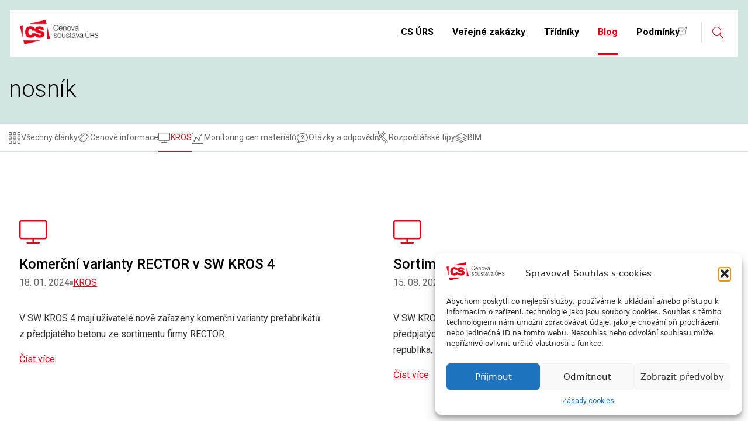

--- FILE ---
content_type: text/html; charset=UTF-8
request_url: https://www.cs-urs.cz/stitek/nosnik/
body_size: 18878
content:
<!DOCTYPE html>
<html lang="cs">
<head>
	<meta charset="UTF-8">
	<!-- Google Tag Manager -->
<script>(function(w,d,s,l,i){w[l]=w[l]||[];w[l].push({'gtm.start':
new Date().getTime(),event:'gtm.js'});var f=d.getElementsByTagName(s)[0],
j=d.createElement(s),dl=l!='dataLayer'?'&l='+l:'';j.async=true;j.src=
'https://www.googletagmanager.com/gtm.js?id='+i+dl;f.parentNode.insertBefore(j,f);
})(window,document,'script','dataLayer','GTM-PT5WQ52');</script>
<!-- End Google Tag Manager -->
<meta name='robots' content='index, follow, max-image-preview:large, max-snippet:-1, max-video-preview:-1' />
	<style>img:is([sizes="auto" i], [sizes^="auto," i]) { contain-intrinsic-size: 3000px 1500px }</style>
	<meta name="viewport" content="width=device-width, initial-scale=1">
	<!-- This site is optimized with the Yoast SEO plugin v26.1.1 - https://yoast.com/wordpress/plugins/seo/ -->
	<title>nosník Archives - Cenová soustava ÚRS</title>
	<link rel="canonical" href="https://www.cs-urs.cz/stitek/nosnik/" />
	<meta property="og:locale" content="cs_CZ" />
	<meta property="og:type" content="article" />
	<meta property="og:title" content="nosník Archives - Cenová soustava ÚRS" />
	<meta property="og:url" content="https://www.cs-urs.cz/stitek/nosnik/" />
	<meta property="og:site_name" content="Cenová soustava ÚRS" />
	<meta name="twitter:card" content="summary_large_image" />
	<script type="application/ld+json" class="yoast-schema-graph">{"@context":"https://schema.org","@graph":[{"@type":"CollectionPage","@id":"https://www.cs-urs.cz/stitek/nosnik/","url":"https://www.cs-urs.cz/stitek/nosnik/","name":"nosník Archives - Cenová soustava ÚRS","isPartOf":{"@id":"https://www.cs-urs.cz/#website"},"breadcrumb":{"@id":"https://www.cs-urs.cz/stitek/nosnik/#breadcrumb"},"inLanguage":"cs"},{"@type":"BreadcrumbList","@id":"https://www.cs-urs.cz/stitek/nosnik/#breadcrumb","itemListElement":[{"@type":"ListItem","position":1,"name":"Home","item":"https://www.cs-urs.cz/"},{"@type":"ListItem","position":2,"name":"nosník"}]},{"@type":"WebSite","@id":"https://www.cs-urs.cz/#website","url":"https://www.cs-urs.cz/","name":"Cenová soustava ÚRS","description":"","publisher":{"@id":"https://www.cs-urs.cz/#organization"},"potentialAction":[{"@type":"SearchAction","target":{"@type":"EntryPoint","urlTemplate":"https://www.cs-urs.cz/?s={search_term_string}"},"query-input":{"@type":"PropertyValueSpecification","valueRequired":true,"valueName":"search_term_string"}}],"inLanguage":"cs"},{"@type":"Organization","@id":"https://www.cs-urs.cz/#organization","name":"Cenová soustava ÚRS","url":"https://www.cs-urs.cz/","logo":{"@type":"ImageObject","inLanguage":"cs","@id":"https://www.cs-urs.cz/#/schema/logo/image/","url":"https://www.cs-urs.cz/app/uploads/2022/10/Logo.png","contentUrl":"https://www.cs-urs.cz/app/uploads/2022/10/Logo.png","width":159,"height":50,"caption":"Cenová soustava ÚRS"},"image":{"@id":"https://www.cs-urs.cz/#/schema/logo/image/"}}]}</script>
	<!-- / Yoast SEO plugin. -->


<link href='https://fonts.gstatic.com' crossorigin rel='preconnect' />
<link href='https://fonts.googleapis.com' crossorigin rel='preconnect' />
<link rel="alternate" type="application/rss+xml" title="Cenová soustava ÚRS &raquo; RSS zdroj" href="https://www.cs-urs.cz/feed/" />
<link rel="alternate" type="application/rss+xml" title="Cenová soustava ÚRS &raquo; RSS komentářů" href="https://www.cs-urs.cz/comments/feed/" />
<link rel="alternate" type="application/rss+xml" title="Cenová soustava ÚRS &raquo; RSS pro štítek nosník" href="https://www.cs-urs.cz/stitek/nosnik/feed/" />
<script>
window._wpemojiSettings = {"baseUrl":"https:\/\/s.w.org\/images\/core\/emoji\/16.0.1\/72x72\/","ext":".png","svgUrl":"https:\/\/s.w.org\/images\/core\/emoji\/16.0.1\/svg\/","svgExt":".svg","source":{"concatemoji":"https:\/\/www.cs-urs.cz\/wp\/wp-includes\/js\/wp-emoji-release.min.js?ver=6.8.3"}};
/*! This file is auto-generated */
!function(s,n){var o,i,e;function c(e){try{var t={supportTests:e,timestamp:(new Date).valueOf()};sessionStorage.setItem(o,JSON.stringify(t))}catch(e){}}function p(e,t,n){e.clearRect(0,0,e.canvas.width,e.canvas.height),e.fillText(t,0,0);var t=new Uint32Array(e.getImageData(0,0,e.canvas.width,e.canvas.height).data),a=(e.clearRect(0,0,e.canvas.width,e.canvas.height),e.fillText(n,0,0),new Uint32Array(e.getImageData(0,0,e.canvas.width,e.canvas.height).data));return t.every(function(e,t){return e===a[t]})}function u(e,t){e.clearRect(0,0,e.canvas.width,e.canvas.height),e.fillText(t,0,0);for(var n=e.getImageData(16,16,1,1),a=0;a<n.data.length;a++)if(0!==n.data[a])return!1;return!0}function f(e,t,n,a){switch(t){case"flag":return n(e,"\ud83c\udff3\ufe0f\u200d\u26a7\ufe0f","\ud83c\udff3\ufe0f\u200b\u26a7\ufe0f")?!1:!n(e,"\ud83c\udde8\ud83c\uddf6","\ud83c\udde8\u200b\ud83c\uddf6")&&!n(e,"\ud83c\udff4\udb40\udc67\udb40\udc62\udb40\udc65\udb40\udc6e\udb40\udc67\udb40\udc7f","\ud83c\udff4\u200b\udb40\udc67\u200b\udb40\udc62\u200b\udb40\udc65\u200b\udb40\udc6e\u200b\udb40\udc67\u200b\udb40\udc7f");case"emoji":return!a(e,"\ud83e\udedf")}return!1}function g(e,t,n,a){var r="undefined"!=typeof WorkerGlobalScope&&self instanceof WorkerGlobalScope?new OffscreenCanvas(300,150):s.createElement("canvas"),o=r.getContext("2d",{willReadFrequently:!0}),i=(o.textBaseline="top",o.font="600 32px Arial",{});return e.forEach(function(e){i[e]=t(o,e,n,a)}),i}function t(e){var t=s.createElement("script");t.src=e,t.defer=!0,s.head.appendChild(t)}"undefined"!=typeof Promise&&(o="wpEmojiSettingsSupports",i=["flag","emoji"],n.supports={everything:!0,everythingExceptFlag:!0},e=new Promise(function(e){s.addEventListener("DOMContentLoaded",e,{once:!0})}),new Promise(function(t){var n=function(){try{var e=JSON.parse(sessionStorage.getItem(o));if("object"==typeof e&&"number"==typeof e.timestamp&&(new Date).valueOf()<e.timestamp+604800&&"object"==typeof e.supportTests)return e.supportTests}catch(e){}return null}();if(!n){if("undefined"!=typeof Worker&&"undefined"!=typeof OffscreenCanvas&&"undefined"!=typeof URL&&URL.createObjectURL&&"undefined"!=typeof Blob)try{var e="postMessage("+g.toString()+"("+[JSON.stringify(i),f.toString(),p.toString(),u.toString()].join(",")+"));",a=new Blob([e],{type:"text/javascript"}),r=new Worker(URL.createObjectURL(a),{name:"wpTestEmojiSupports"});return void(r.onmessage=function(e){c(n=e.data),r.terminate(),t(n)})}catch(e){}c(n=g(i,f,p,u))}t(n)}).then(function(e){for(var t in e)n.supports[t]=e[t],n.supports.everything=n.supports.everything&&n.supports[t],"flag"!==t&&(n.supports.everythingExceptFlag=n.supports.everythingExceptFlag&&n.supports[t]);n.supports.everythingExceptFlag=n.supports.everythingExceptFlag&&!n.supports.flag,n.DOMReady=!1,n.readyCallback=function(){n.DOMReady=!0}}).then(function(){return e}).then(function(){var e;n.supports.everything||(n.readyCallback(),(e=n.source||{}).concatemoji?t(e.concatemoji):e.wpemoji&&e.twemoji&&(t(e.twemoji),t(e.wpemoji)))}))}((window,document),window._wpemojiSettings);
</script>
<link rel='stylesheet' id='genesis-blocks-style-css-css' href='https://www.cs-urs.cz/app/plugins/genesis-blocks/dist/style-blocks.build.css?ver=1742398216' media='all' />
<style id='wp-emoji-styles-inline-css'>

	img.wp-smiley, img.emoji {
		display: inline !important;
		border: none !important;
		box-shadow: none !important;
		height: 1em !important;
		width: 1em !important;
		margin: 0 0.07em !important;
		vertical-align: -0.1em !important;
		background: none !important;
		padding: 0 !important;
	}
</style>
<link rel='stylesheet' id='wp-block-library-css' href='https://www.cs-urs.cz/wp/wp-includes/css/dist/block-library/style.min.css?ver=6.8.3' media='all' />
<style id='classic-theme-styles-inline-css'>
/*! This file is auto-generated */
.wp-block-button__link{color:#fff;background-color:#32373c;border-radius:9999px;box-shadow:none;text-decoration:none;padding:calc(.667em + 2px) calc(1.333em + 2px);font-size:1.125em}.wp-block-file__button{background:#32373c;color:#fff;text-decoration:none}
</style>
<link rel='stylesheet' id='coblocks-frontend-css' href='https://www.cs-urs.cz/app/plugins/coblocks/dist/style-coblocks-1.css?ver=3.1.16' media='all' />
<link rel='stylesheet' id='coblocks-extensions-css' href='https://www.cs-urs.cz/app/plugins/coblocks/dist/style-coblocks-extensions.css?ver=3.1.16' media='all' />
<link rel='stylesheet' id='coblocks-animation-css' href='https://www.cs-urs.cz/app/plugins/coblocks/dist/style-coblocks-animation.css?ver=2677611078ee87eb3b1c' media='all' />
<style id='global-styles-inline-css'>
:root{--wp--preset--aspect-ratio--square: 1;--wp--preset--aspect-ratio--4-3: 4/3;--wp--preset--aspect-ratio--3-4: 3/4;--wp--preset--aspect-ratio--3-2: 3/2;--wp--preset--aspect-ratio--2-3: 2/3;--wp--preset--aspect-ratio--16-9: 16/9;--wp--preset--aspect-ratio--9-16: 9/16;--wp--preset--color--black: var(--black);--wp--preset--color--cyan-bluish-gray: #abb8c3;--wp--preset--color--white: var(--white);--wp--preset--color--pale-pink: #f78da7;--wp--preset--color--vivid-red: #cf2e2e;--wp--preset--color--luminous-vivid-orange: #ff6900;--wp--preset--color--luminous-vivid-amber: #fcb900;--wp--preset--color--light-green-cyan: #7bdcb5;--wp--preset--color--vivid-green-cyan: #00d084;--wp--preset--color--pale-cyan-blue: #8ed1fc;--wp--preset--color--vivid-cyan-blue: #0693e3;--wp--preset--color--vivid-purple: #9b51e0;--wp--preset--color--urs-red: var(--urs-red);--wp--preset--color--dark: var(--dark);--wp--preset--color--text-color: var(--text-color);--wp--preset--color--muted-text-color: var(--muted-text-color);--wp--preset--color--headlines-color: var(--headlines-color);--wp--preset--color--highlight-block-bg-color: var(--highlight-block-bg-color);--wp--preset--color--header-bg-color: var(--header-bg-color);--wp--preset--color--footer-bg-color: var(--footer-bg-color);--wp--preset--color--link-color: var(--link-color);--wp--preset--color--link-hover-color: var(--link-hover-color);--wp--preset--color--default-border-color: var(--default-border-color);--wp--preset--color--default-icons-color: var(--default-icons-color);--wp--preset--color--footer-icons-color: var(--footer-icons-color);--wp--preset--color--input-placeholder-color: var(--input-placeholder-color);--wp--preset--color--nomenclature-link-color: var(--nomenclature-link-color);--wp--preset--color--nomenclature-link-hover-color: var(--nomenclature-link-hover-color);--wp--preset--color--nomenclature-link-static-color: var(--nomenclature-link-static-color);--wp--preset--gradient--vivid-cyan-blue-to-vivid-purple: linear-gradient(135deg,rgba(6,147,227,1) 0%,rgb(155,81,224) 100%);--wp--preset--gradient--light-green-cyan-to-vivid-green-cyan: linear-gradient(135deg,rgb(122,220,180) 0%,rgb(0,208,130) 100%);--wp--preset--gradient--luminous-vivid-amber-to-luminous-vivid-orange: linear-gradient(135deg,rgba(252,185,0,1) 0%,rgba(255,105,0,1) 100%);--wp--preset--gradient--luminous-vivid-orange-to-vivid-red: linear-gradient(135deg,rgba(255,105,0,1) 0%,rgb(207,46,46) 100%);--wp--preset--gradient--very-light-gray-to-cyan-bluish-gray: linear-gradient(135deg,rgb(238,238,238) 0%,rgb(169,184,195) 100%);--wp--preset--gradient--cool-to-warm-spectrum: linear-gradient(135deg,rgb(74,234,220) 0%,rgb(151,120,209) 20%,rgb(207,42,186) 40%,rgb(238,44,130) 60%,rgb(251,105,98) 80%,rgb(254,248,76) 100%);--wp--preset--gradient--blush-light-purple: linear-gradient(135deg,rgb(255,206,236) 0%,rgb(152,150,240) 100%);--wp--preset--gradient--blush-bordeaux: linear-gradient(135deg,rgb(254,205,165) 0%,rgb(254,45,45) 50%,rgb(107,0,62) 100%);--wp--preset--gradient--luminous-dusk: linear-gradient(135deg,rgb(255,203,112) 0%,rgb(199,81,192) 50%,rgb(65,88,208) 100%);--wp--preset--gradient--pale-ocean: linear-gradient(135deg,rgb(255,245,203) 0%,rgb(182,227,212) 50%,rgb(51,167,181) 100%);--wp--preset--gradient--electric-grass: linear-gradient(135deg,rgb(202,248,128) 0%,rgb(113,206,126) 100%);--wp--preset--gradient--midnight: linear-gradient(135deg,rgb(2,3,129) 0%,rgb(40,116,252) 100%);--wp--preset--font-size--small: 13px;--wp--preset--font-size--medium: 20px;--wp--preset--font-size--large: 36px;--wp--preset--font-size--x-large: 42px;--wp--preset--spacing--20: 0.44rem;--wp--preset--spacing--30: 0.67rem;--wp--preset--spacing--40: 1rem;--wp--preset--spacing--50: 1.5rem;--wp--preset--spacing--60: 2.25rem;--wp--preset--spacing--70: 3.38rem;--wp--preset--spacing--80: 5.06rem;--wp--preset--shadow--natural: 6px 6px 9px rgba(0, 0, 0, 0.2);--wp--preset--shadow--deep: 12px 12px 50px rgba(0, 0, 0, 0.4);--wp--preset--shadow--sharp: 6px 6px 0px rgba(0, 0, 0, 0.2);--wp--preset--shadow--outlined: 6px 6px 0px -3px rgba(255, 255, 255, 1), 6px 6px rgba(0, 0, 0, 1);--wp--preset--shadow--crisp: 6px 6px 0px rgba(0, 0, 0, 1);}:where(.is-layout-flex){gap: 0.5em;}:where(.is-layout-grid){gap: 0.5em;}body .is-layout-flex{display: flex;}.is-layout-flex{flex-wrap: wrap;align-items: center;}.is-layout-flex > :is(*, div){margin: 0;}body .is-layout-grid{display: grid;}.is-layout-grid > :is(*, div){margin: 0;}:where(.wp-block-columns.is-layout-flex){gap: 2em;}:where(.wp-block-columns.is-layout-grid){gap: 2em;}:where(.wp-block-post-template.is-layout-flex){gap: 1.25em;}:where(.wp-block-post-template.is-layout-grid){gap: 1.25em;}.has-black-color{color: var(--wp--preset--color--black) !important;}.has-cyan-bluish-gray-color{color: var(--wp--preset--color--cyan-bluish-gray) !important;}.has-white-color{color: var(--wp--preset--color--white) !important;}.has-pale-pink-color{color: var(--wp--preset--color--pale-pink) !important;}.has-vivid-red-color{color: var(--wp--preset--color--vivid-red) !important;}.has-luminous-vivid-orange-color{color: var(--wp--preset--color--luminous-vivid-orange) !important;}.has-luminous-vivid-amber-color{color: var(--wp--preset--color--luminous-vivid-amber) !important;}.has-light-green-cyan-color{color: var(--wp--preset--color--light-green-cyan) !important;}.has-vivid-green-cyan-color{color: var(--wp--preset--color--vivid-green-cyan) !important;}.has-pale-cyan-blue-color{color: var(--wp--preset--color--pale-cyan-blue) !important;}.has-vivid-cyan-blue-color{color: var(--wp--preset--color--vivid-cyan-blue) !important;}.has-vivid-purple-color{color: var(--wp--preset--color--vivid-purple) !important;}.has-black-background-color{background-color: var(--wp--preset--color--black) !important;}.has-cyan-bluish-gray-background-color{background-color: var(--wp--preset--color--cyan-bluish-gray) !important;}.has-white-background-color{background-color: var(--wp--preset--color--white) !important;}.has-pale-pink-background-color{background-color: var(--wp--preset--color--pale-pink) !important;}.has-vivid-red-background-color{background-color: var(--wp--preset--color--vivid-red) !important;}.has-luminous-vivid-orange-background-color{background-color: var(--wp--preset--color--luminous-vivid-orange) !important;}.has-luminous-vivid-amber-background-color{background-color: var(--wp--preset--color--luminous-vivid-amber) !important;}.has-light-green-cyan-background-color{background-color: var(--wp--preset--color--light-green-cyan) !important;}.has-vivid-green-cyan-background-color{background-color: var(--wp--preset--color--vivid-green-cyan) !important;}.has-pale-cyan-blue-background-color{background-color: var(--wp--preset--color--pale-cyan-blue) !important;}.has-vivid-cyan-blue-background-color{background-color: var(--wp--preset--color--vivid-cyan-blue) !important;}.has-vivid-purple-background-color{background-color: var(--wp--preset--color--vivid-purple) !important;}.has-black-border-color{border-color: var(--wp--preset--color--black) !important;}.has-cyan-bluish-gray-border-color{border-color: var(--wp--preset--color--cyan-bluish-gray) !important;}.has-white-border-color{border-color: var(--wp--preset--color--white) !important;}.has-pale-pink-border-color{border-color: var(--wp--preset--color--pale-pink) !important;}.has-vivid-red-border-color{border-color: var(--wp--preset--color--vivid-red) !important;}.has-luminous-vivid-orange-border-color{border-color: var(--wp--preset--color--luminous-vivid-orange) !important;}.has-luminous-vivid-amber-border-color{border-color: var(--wp--preset--color--luminous-vivid-amber) !important;}.has-light-green-cyan-border-color{border-color: var(--wp--preset--color--light-green-cyan) !important;}.has-vivid-green-cyan-border-color{border-color: var(--wp--preset--color--vivid-green-cyan) !important;}.has-pale-cyan-blue-border-color{border-color: var(--wp--preset--color--pale-cyan-blue) !important;}.has-vivid-cyan-blue-border-color{border-color: var(--wp--preset--color--vivid-cyan-blue) !important;}.has-vivid-purple-border-color{border-color: var(--wp--preset--color--vivid-purple) !important;}.has-vivid-cyan-blue-to-vivid-purple-gradient-background{background: var(--wp--preset--gradient--vivid-cyan-blue-to-vivid-purple) !important;}.has-light-green-cyan-to-vivid-green-cyan-gradient-background{background: var(--wp--preset--gradient--light-green-cyan-to-vivid-green-cyan) !important;}.has-luminous-vivid-amber-to-luminous-vivid-orange-gradient-background{background: var(--wp--preset--gradient--luminous-vivid-amber-to-luminous-vivid-orange) !important;}.has-luminous-vivid-orange-to-vivid-red-gradient-background{background: var(--wp--preset--gradient--luminous-vivid-orange-to-vivid-red) !important;}.has-very-light-gray-to-cyan-bluish-gray-gradient-background{background: var(--wp--preset--gradient--very-light-gray-to-cyan-bluish-gray) !important;}.has-cool-to-warm-spectrum-gradient-background{background: var(--wp--preset--gradient--cool-to-warm-spectrum) !important;}.has-blush-light-purple-gradient-background{background: var(--wp--preset--gradient--blush-light-purple) !important;}.has-blush-bordeaux-gradient-background{background: var(--wp--preset--gradient--blush-bordeaux) !important;}.has-luminous-dusk-gradient-background{background: var(--wp--preset--gradient--luminous-dusk) !important;}.has-pale-ocean-gradient-background{background: var(--wp--preset--gradient--pale-ocean) !important;}.has-electric-grass-gradient-background{background: var(--wp--preset--gradient--electric-grass) !important;}.has-midnight-gradient-background{background: var(--wp--preset--gradient--midnight) !important;}.has-small-font-size{font-size: var(--wp--preset--font-size--small) !important;}.has-medium-font-size{font-size: var(--wp--preset--font-size--medium) !important;}.has-large-font-size{font-size: var(--wp--preset--font-size--large) !important;}.has-x-large-font-size{font-size: var(--wp--preset--font-size--x-large) !important;}
:where(.wp-block-post-template.is-layout-flex){gap: 1.25em;}:where(.wp-block-post-template.is-layout-grid){gap: 1.25em;}
:where(.wp-block-columns.is-layout-flex){gap: 2em;}:where(.wp-block-columns.is-layout-grid){gap: 2em;}
:root :where(.wp-block-pullquote){font-size: 1.5em;line-height: 1.6;}
</style>
<link rel='stylesheet' id='cmplz-general-css' href='https://www.cs-urs.cz/app/plugins/complianz-gdpr/assets/css/cookieblocker.min.css?ver=1741706570' media='all' />
<link rel='stylesheet' id='wp-components-css' href='https://www.cs-urs.cz/wp/wp-includes/css/dist/components/style.min.css?ver=6.8.3' media='all' />
<link rel='stylesheet' id='godaddy-styles-css' href='https://www.cs-urs.cz/app/plugins/coblocks/includes/Dependencies/GoDaddy/Styles/build/latest.css?ver=2.0.2' media='all' />
<link rel='stylesheet' id='fs-search-css-css' href='https://www.cs-urs.cz/app/themes/cs-urs-theme/assets/css/full-screen-search.css?ver=6.8.3' media='all' />
<link rel='stylesheet' id='generate-style-css' href='https://www.cs-urs.cz/app/themes/generatepress/assets/css/main.min.css?ver=3.6.0' media='all' />
<style id='generate-style-inline-css'>
body{background-color:var(--white);color:var(--text-color);}a{color:var(--link-color);}a{text-decoration:underline;}.entry-title a, .site-branding a, a.button, .wp-block-button__link, .main-navigation a{text-decoration:none;}a:hover, a:focus, a:active{color:var(--link-hover-color);}.grid-container{max-width:1400px;}.wp-block-group__inner-container{max-width:1400px;margin-left:auto;margin-right:auto;}.generate-back-to-top{font-size:20px;border-radius:3px;position:fixed;bottom:30px;right:30px;line-height:40px;width:40px;text-align:center;z-index:10;transition:opacity 300ms ease-in-out;opacity:0.1;transform:translateY(1000px);}.generate-back-to-top__show{opacity:1;transform:translateY(0);}:root{--urs-red:#e2001a;--white:#ffffff;--black:#000000;--dark:#292d32;--text-color:#333333;--muted-text-color:#666666;--headlines-color:#000000;--highlight-block-bg-color:#dff2f0;--header-bg-color:#d3e5e3;--footer-bg-color:#292d32;--link-color:#e2001a;--link-hover-color:#990012;--default-border-color:#dddddd;--default-icons-color:#869190;--footer-icons-color:#498fba;--input-placeholder-color:#737373;--nomenclature-link-color:#145266;--nomenclature-link-hover-color:#990012;--nomenclature-link-static-color:#666666;}:root .has-urs-red-color{color:var(--urs-red);}:root .has-urs-red-background-color{background-color:var(--urs-red);}:root .has-white-color{color:var(--white);}:root .has-white-background-color{background-color:var(--white);}:root .has-black-color{color:var(--black);}:root .has-black-background-color{background-color:var(--black);}:root .has-dark-color{color:var(--dark);}:root .has-dark-background-color{background-color:var(--dark);}:root .has-text-color-color{color:var(--text-color);}:root .has-text-color-background-color{background-color:var(--text-color);}:root .has-muted-text-color-color{color:var(--muted-text-color);}:root .has-muted-text-color-background-color{background-color:var(--muted-text-color);}:root .has-headlines-color-color{color:var(--headlines-color);}:root .has-headlines-color-background-color{background-color:var(--headlines-color);}:root .has-highlight-block-bg-color-color{color:var(--highlight-block-bg-color);}:root .has-highlight-block-bg-color-background-color{background-color:var(--highlight-block-bg-color);}:root .has-header-bg-color-color{color:var(--header-bg-color);}:root .has-header-bg-color-background-color{background-color:var(--header-bg-color);}:root .has-footer-bg-color-color{color:var(--footer-bg-color);}:root .has-footer-bg-color-background-color{background-color:var(--footer-bg-color);}:root .has-link-color-color{color:var(--link-color);}:root .has-link-color-background-color{background-color:var(--link-color);}:root .has-link-hover-color-color{color:var(--link-hover-color);}:root .has-link-hover-color-background-color{background-color:var(--link-hover-color);}:root .has-default-border-color-color{color:var(--default-border-color);}:root .has-default-border-color-background-color{background-color:var(--default-border-color);}:root .has-default-icons-color-color{color:var(--default-icons-color);}:root .has-default-icons-color-background-color{background-color:var(--default-icons-color);}:root .has-footer-icons-color-color{color:var(--footer-icons-color);}:root .has-footer-icons-color-background-color{background-color:var(--footer-icons-color);}:root .has-input-placeholder-color-color{color:var(--input-placeholder-color);}:root .has-input-placeholder-color-background-color{background-color:var(--input-placeholder-color);}:root .has-nomenclature-link-color-color{color:var(--nomenclature-link-color);}:root .has-nomenclature-link-color-background-color{background-color:var(--nomenclature-link-color);}:root .has-nomenclature-link-hover-color-color{color:var(--nomenclature-link-hover-color);}:root .has-nomenclature-link-hover-color-background-color{background-color:var(--nomenclature-link-hover-color);}:root .has-nomenclature-link-static-color-color{color:var(--nomenclature-link-static-color);}:root .has-nomenclature-link-static-color-background-color{background-color:var(--nomenclature-link-static-color);}.top-bar{background-color:#636363;color:#ffffff;}.top-bar a{color:#ffffff;}.top-bar a:hover{color:#303030;}.site-header{background-color:var(--header-bg-color);color:var(--text-color);}.site-header a{color:var(--link-color);}.site-header a:hover{color:var(--link-hover-color);}.main-title a,.main-title a:hover{color:var(--headlines-color);}.site-description{color:var(--text-color);}.main-navigation,.main-navigation ul ul{background-color:var(--white);}.main-navigation .main-nav ul li a, .main-navigation .menu-toggle, .main-navigation .menu-bar-items{color:var(--text-color);}.main-navigation .main-nav ul li:not([class*="current-menu-"]):hover > a, .main-navigation .main-nav ul li:not([class*="current-menu-"]):focus > a, .main-navigation .main-nav ul li.sfHover:not([class*="current-menu-"]) > a, .main-navigation .menu-bar-item:hover > a, .main-navigation .menu-bar-item.sfHover > a{color:var(--muted-text-color);}button.menu-toggle:hover,button.menu-toggle:focus{color:var(--text-color);}.main-navigation .main-nav ul li[class*="current-menu-"] > a{color:var(--muted-text-color);}.navigation-search input[type="search"],.navigation-search input[type="search"]:active, .navigation-search input[type="search"]:focus, .main-navigation .main-nav ul li.search-item.active > a, .main-navigation .menu-bar-items .search-item.active > a{color:var(--muted-text-color);}.main-navigation ul ul{background-color:var(--white);}.main-navigation .main-nav ul ul li a{color:var(--text-color);}.main-navigation .main-nav ul ul li:not([class*="current-menu-"]):hover > a,.main-navigation .main-nav ul ul li:not([class*="current-menu-"]):focus > a, .main-navigation .main-nav ul ul li.sfHover:not([class*="current-menu-"]) > a{color:var(--muted-text-color);}.main-navigation .main-nav ul ul li[class*="current-menu-"] > a{color:var(--muted-text-color);}.separate-containers .inside-article, .separate-containers .comments-area, .separate-containers .page-header, .one-container .container, .separate-containers .paging-navigation, .inside-page-header{color:var(--text-color);background-color:var(--white);}.inside-article a,.paging-navigation a,.comments-area a,.page-header a{color:var(--link-color);}.inside-article a:hover,.paging-navigation a:hover,.comments-area a:hover,.page-header a:hover{color:var(--link-hover-color);}.entry-header h1,.page-header h1{color:var(--headlines-color);}.entry-title a{color:var(--headlines-color);}.entry-title a:hover{color:var(--headlines-color);}.entry-meta{color:var(--text-color);}.entry-meta a{color:var(--link-color);}.entry-meta a:hover{color:var(--link-hover-color);}h1{color:var(--headlines-color);}h2{color:var(--headlines-color);}h3{color:var(--headlines-color);}h4{color:var(--headlines-color);}h5{color:var(--headlines-color);}h6{color:var(--headlines-color);}.sidebar .widget{color:var(--text-color);background-color:var(--white);}.sidebar .widget a{color:var(--link-color);}.sidebar .widget a:hover{color:var(--link-hover-color);}.sidebar .widget .widget-title{color:var(--headlines-color);}.footer-widgets{color:var(--white);background-color:var(--footer-bg-color);}.footer-widgets a{color:var(--link-color);}.footer-widgets a:hover{color:var(--link-hover-color);}.footer-widgets .widget-title{color:var(--white);}.site-info{color:var(--white);background-color:var(--footer-bg-color);}.site-info a{color:var(--link-color);}.site-info a:hover{color:var(--link-hover-color);}.footer-bar .widget_nav_menu .current-menu-item a{color:var(--link-hover-color);}input[type="text"],input[type="email"],input[type="url"],input[type="password"],input[type="search"],input[type="tel"],input[type="number"],textarea,select{color:var(--text-color);background-color:var(--white);border-color:var(--default-border-color);}input[type="text"]:focus,input[type="email"]:focus,input[type="url"]:focus,input[type="password"]:focus,input[type="search"]:focus,input[type="tel"]:focus,input[type="number"]:focus,textarea:focus,select:focus{color:var(--muted-text-color);background-color:var(--white);border-color:var(--default-border-color);}button,html input[type="button"],input[type="reset"],input[type="submit"],a.button,a.wp-block-button__link:not(.has-background){color:#ffffff;background-color:#55555e;}button:hover,html input[type="button"]:hover,input[type="reset"]:hover,input[type="submit"]:hover,a.button:hover,button:focus,html input[type="button"]:focus,input[type="reset"]:focus,input[type="submit"]:focus,a.button:focus,a.wp-block-button__link:not(.has-background):active,a.wp-block-button__link:not(.has-background):focus,a.wp-block-button__link:not(.has-background):hover{color:#ffffff;background-color:#3f4047;}a.generate-back-to-top{background-color:var(--black);color:var(--white);}a.generate-back-to-top:hover,a.generate-back-to-top:focus{background-color:var(--dark);color:var(--white);}:root{--gp-search-modal-bg-color:var(--base-3);--gp-search-modal-text-color:var(--contrast);--gp-search-modal-overlay-bg-color:rgba(0,0,0,0.2);}@media (max-width: 768px){.main-navigation .menu-bar-item:hover > a, .main-navigation .menu-bar-item.sfHover > a{background:none;color:var(--text-color);}}.nav-below-header .main-navigation .inside-navigation.grid-container, .nav-above-header .main-navigation .inside-navigation.grid-container{padding:0px 20px 0px 20px;}.separate-containers .inside-article, .separate-containers .comments-area, .separate-containers .page-header, .separate-containers .paging-navigation, .one-container .site-content, .inside-page-header{padding:0px;}.site-main .wp-block-group__inner-container{padding:0px;}.separate-containers .paging-navigation{padding-top:20px;padding-bottom:20px;}.entry-content .alignwide, body:not(.no-sidebar) .entry-content .alignfull{margin-left:-0px;width:calc(100% + 0px);max-width:calc(100% + 0px);}.one-container.right-sidebar .site-main,.one-container.both-right .site-main{margin-right:0px;}.one-container.left-sidebar .site-main,.one-container.both-left .site-main{margin-left:0px;}.one-container.both-sidebars .site-main{margin:0px;}.sidebar .widget, .page-header, .widget-area .main-navigation, .site-main > *{margin-bottom:0px;}.separate-containers .site-main{margin:0px;}.both-right .inside-left-sidebar,.both-left .inside-left-sidebar{margin-right:0px;}.both-right .inside-right-sidebar,.both-left .inside-right-sidebar{margin-left:0px;}.one-container.archive .post:not(:last-child):not(.is-loop-template-item), .one-container.blog .post:not(:last-child):not(.is-loop-template-item){padding-bottom:0px;}.separate-containers .featured-image{margin-top:0px;}.separate-containers .inside-right-sidebar, .separate-containers .inside-left-sidebar{margin-top:0px;margin-bottom:0px;}.rtl .menu-item-has-children .dropdown-menu-toggle{padding-left:20px;}.rtl .main-navigation .main-nav ul li.menu-item-has-children > a{padding-right:20px;}@media (max-width:768px){.separate-containers .inside-article, .separate-containers .comments-area, .separate-containers .page-header, .separate-containers .paging-navigation, .one-container .site-content, .inside-page-header{padding:0px;}.site-main .wp-block-group__inner-container{padding:0px;}.inside-top-bar{padding-right:30px;padding-left:30px;}.inside-header{padding-right:30px;padding-left:30px;}.widget-area .widget{padding-top:30px;padding-right:30px;padding-bottom:30px;padding-left:30px;}.footer-widgets-container{padding-top:30px;padding-right:30px;padding-bottom:30px;padding-left:30px;}.inside-site-info{padding-right:30px;padding-left:30px;}.entry-content .alignwide, body:not(.no-sidebar) .entry-content .alignfull{margin-left:-0px;width:calc(100% + 0px);max-width:calc(100% + 0px);}.one-container .site-main .paging-navigation{margin-bottom:0px;}}/* End cached CSS */.is-right-sidebar{width:30%;}.is-left-sidebar{width:30%;}.site-content .content-area{width:100%;}@media (max-width: 768px){.main-navigation .menu-toggle,.sidebar-nav-mobile:not(#sticky-placeholder){display:block;}.main-navigation ul,.gen-sidebar-nav,.main-navigation:not(.slideout-navigation):not(.toggled) .main-nav > ul,.has-inline-mobile-toggle #site-navigation .inside-navigation > *:not(.navigation-search):not(.main-nav){display:none;}.nav-align-right .inside-navigation,.nav-align-center .inside-navigation{justify-content:space-between;}.has-inline-mobile-toggle .mobile-menu-control-wrapper{display:flex;flex-wrap:wrap;}.has-inline-mobile-toggle .inside-header{flex-direction:row;text-align:left;flex-wrap:wrap;}.has-inline-mobile-toggle .header-widget,.has-inline-mobile-toggle #site-navigation{flex-basis:100%;}.nav-float-left .has-inline-mobile-toggle #site-navigation{order:10;}}
.dynamic-author-image-rounded{border-radius:100%;}.dynamic-featured-image, .dynamic-author-image{vertical-align:middle;}.one-container.blog .dynamic-content-template:not(:last-child), .one-container.archive .dynamic-content-template:not(:last-child){padding-bottom:0px;}.dynamic-entry-excerpt > p:last-child{margin-bottom:0px;}
</style>
<link rel='stylesheet' id='generate-child-css' href='https://www.cs-urs.cz/app/themes/cs-urs-theme/style.css?ver=1760077124' media='all' />
<link rel='stylesheet' id='generate-google-fonts-css' href='https://fonts.googleapis.com/css?family=Roboto%3A100%2C100italic%2C300%2C300italic%2Cregular%2Citalic%2C500%2C500italic%2C700%2C700italic%2C900%2C900italic%7CRoboto+Mono%3A100%2C200%2C300%2Cregular%2C500%2C600%2C700%2C100italic%2C200italic%2C300italic%2Citalic%2C500italic%2C600italic%2C700italic&#038;display=auto&#038;ver=3.6.0' media='all' />
<style id='generateblocks-inline-css'>
.gb-container-bda3781a > .gb-inside-container{max-width:1400px;margin-left:auto;margin-right:auto;}.gb-grid-wrapper > .gb-grid-column-bda3781a > .gb-container{display:flex;flex-direction:column;height:100%;}.gb-container-f6075834{text-align:center;}.gb-grid-wrapper > .gb-grid-column-f6075834 > .gb-container{display:flex;flex-direction:column;height:100%;}.gb-container-2fe48942 > .gb-inside-container{max-width:1400px;margin-left:auto;margin-right:auto;}.gb-grid-wrapper > .gb-grid-column-2fe48942 > .gb-container{display:flex;flex-direction:column;height:100%;}.gb-grid-wrapper > .gb-grid-column-1a4b259a > .gb-container{display:flex;flex-direction:column;height:100%;}.gb-container-26ac6601 > .gb-inside-container{max-width:1400px;margin-left:auto;margin-right:auto;}.gb-grid-wrapper > .gb-grid-column-26ac6601 > .gb-container{display:flex;flex-direction:column;height:100%;}.gb-container-8df2d6b8 > .gb-inside-container{max-width:1400px;margin-left:auto;margin-right:auto;}.gb-grid-wrapper > .gb-grid-column-8df2d6b8 > .gb-container{display:flex;flex-direction:column;height:100%;}.gb-image-6e235d99{vertical-align:middle;}.gb-image-7b5634dd{vertical-align:middle;}.gb-image-7fd8b2c0{vertical-align:middle;}.gb-image-a221e382{vertical-align:middle;}.gb-image-59639fe6{vertical-align:middle;}.gb-image-2c3865bf{vertical-align:middle;}.gb-image-2f89bf4e{vertical-align:middle;}.gb-image-ccbbb73d{vertical-align:middle;}.gb-image-312c8736{vertical-align:middle;}.gb-image-478482e2{width:14px;height:14px;vertical-align:middle;}.gb-image-c5cd4e02{vertical-align:middle;}.gb-image-f40a36cf{width:16px;height:16px;vertical-align:middle;}:root{--gb-container-width:1400px;}.gb-container .wp-block-image img{vertical-align:middle;}.gb-grid-wrapper .wp-block-image{margin-bottom:0;}.gb-highlight{background:none;}.gb-shape{line-height:0;}
</style>
<script src="https://www.cs-urs.cz/wp/wp-includes/js/jquery/jquery.min.js?ver=3.7.1" id="jquery-core-js"></script>
<script src="https://www.cs-urs.cz/wp/wp-includes/js/jquery/jquery-migrate.min.js?ver=3.4.1" id="jquery-migrate-js"></script>
<script src="https://www.cs-urs.cz/app/themes/cs-urs-theme/assets/js/full-screen-search.js?ver=1" id="fs-search-js-js"></script>
<script src="https://www.cs-urs.cz/app/themes/cs-urs-theme/assets/js/dials.js?ver=1" id="dials-js"></script>
<script src="https://www.cs-urs.cz/app/themes/cs-urs-theme/assets/js/manage-consent-button.js?ver=1" id="manage-consent-button-js"></script>
<link rel="https://api.w.org/" href="https://www.cs-urs.cz/wp-json/" /><link rel="alternate" title="JSON" type="application/json" href="https://www.cs-urs.cz/wp-json/wp/v2/tags/166" /><link rel="EditURI" type="application/rsd+xml" title="RSD" href="https://www.cs-urs.cz/wp/xmlrpc.php?rsd" />
<meta name="generator" content="WordPress 6.8.3" />
			<style>.cmplz-hidden {
					display: none !important;
				}</style><link rel="icon" href="https://www.cs-urs.cz/app/uploads/2022/12/cropped-csurs-favicon-32x32.png" sizes="32x32" />
<link rel="icon" href="https://www.cs-urs.cz/app/uploads/2022/12/cropped-csurs-favicon-192x192.png" sizes="192x192" />
<link rel="apple-touch-icon" href="https://www.cs-urs.cz/app/uploads/2022/12/cropped-csurs-favicon-180x180.png" />
<meta name="msapplication-TileImage" content="https://www.cs-urs.cz/app/uploads/2022/12/cropped-csurs-favicon-270x270.png" />
		<style id="wp-custom-css">
			.gb-block-image-6e235d99 {
	bottom: 0px;
	padding-bottom: 8px;
	padding-top: 2px;
	border: 0;
}

.blog .gb-block-image-6e235d99 {
	border-left: 1px solid #DDD;
}

.archive.category .gb-block-image-6e235d99 {
	border-left: 1px solid #DDD;
}

.archive.tag .gb-block-image-6e235d99 {
	border-left: 1px solid #DDD;
}

.search-icon {
	color: transparent !important;
	background-image: url(https://www.cs-urs.cz/app/uploads/2022/12/search.png);
	background-repeat: no-repeat;
	background-position: 50%;
}

.blog ul.wp-block-navigation__container .blog-menu-item::after, .archive.category ul.wp-block-navigation__container .blog-menu-item::after, .archive.tag ul.wp-block-navigation__container .blog-menu-item::after {
	bottom: -28px;
}

ul.wp-block-navigation__container li.current-menu-item::after {
	bottom: -28px;
}

ul.wp-block-navigation__container li.wp-block-navigation-item:not(li.current-menu-item):not(.blog ul.wp-block-navigation__container .blog-menu-item):not(.archive.category ul.wp-block-navigation__container .blog-menu-item):not(.archive.tag ul.wp-block-navigation__container .blog-menu-item):not(.page-id-3677 ul.wp-block-navigation__container .in-tridniky):not(.page-id-3680 ul.wp-block-navigation__container .in-tridniky):not(.page-id-3683 ul.wp-block-navigation__container .in-tridniky):not(.page-id-3685 ul.wp-block-navigation__container .in-tridniky):not(.page-id-3687 ul.wp-block-navigation__container .in-tridniky):not(.page-id-3689 ul.wp-block-navigation__container .in-tridniky):not(.page-id-3691 ul.wp-block-navigation__container .in-tridniky):not(.page-id-3693 ul.wp-block-navigation__container .in-tridniky)::after {
	bottom: -28px;
}

.page-id-3693 ul.wp-block-navigation__container .in-tridniky::after, .page-id-3691 ul.wp-block-navigation__container .in-tridniky::after, .page-id-3689 ul.wp-block-navigation__container .in-tridniky::after, .page-id-3687 ul.wp-block-navigation__container .in-tridniky::after, .page-id-3685 ul.wp-block-navigation__container .in-tridniky::after, .page-id-3683 ul.wp-block-navigation__container .in-tridniky::after, .page-id-3680 ul.wp-block-navigation__container .in-tridniky::after, .page-id-3677 ul.wp-block-navigation__container .in-tridniky::after {
	bottom: -28px;
}

.blog .category-mobile-menu .category-current-mobile-menu, .archive.category .category-mobile-menu .category-current-mobile-menu, .archive.tag .category-mobile-menu .category-current-mobile-menu {
	width: 25ch;
}

.blog-and-cat-title {
	overflow: hidden;
	white-space: nowrap;
	text-overflow: ellipsis;
}

.back-to-home-link {
	transition: 0.2s;
}

.back-to-home-link:hover {
	background-color: #dff2f0;
}

.back-to-home-link:hover a {
	color: var(--link-hover-color);
}

.back-to-home-link a {
	text-decoration: none;
}

.gb-image-f40a36cf {
	position: relative;
	bottom: 3px;
}

.wp-container-32 img {
	position: relative;
	bottom: 3px;
}

.homepage-projects-link + figure {
	position: relative;
	bottom: 3px;
}

.homepage-grid-link + figure {
	position: relative;
	bottom: 3px;
}

.blog .category-desktop-menu .blog-all-categories, .archive.category-otazky-a-odpovedi .category-desktop-menu .blog-question-category, .archive.category-kros-4 .category-desktop-menu .blog-kros4-category, .archive.category-cenove-informace .category-desktop-menu .blog-price-information-category, .archive.category-monitoring-cen-materialu .category-desktop-menu .blog-monitoring-material-category, .archive.category-monitoring-cen-strojohodin .category-desktop-menu .blog-monitoring-clock-category {
	height: 100%;
	align-items: center;
}

.blog .category-desktop-menu .blog-all-categories img, .archive.category-otazky-a-odpovedi .category-desktop-menu .blog-question-category img, .archive.category-kros-4 .category-desktop-menu .blog-kros4-category img, .archive.category-cenove-informace .category-desktop-menu .blog-price-information-category img, .archive.category-monitoring-cen-materialu .category-desktop-menu .blog-monitoring-material-category img, .archive.category-monitoring-cen-strojohodin .category-desktop-menu .blog-monitoring-clock-category img {
  height: fit-content;
}


@media only screen and (max-width: 992px) {
	.gb-block-image.gb-block-image-6e235d99 {
  border: 0 !important;
	padding: 0 !important;
	}
	
	.wp-block-search__button-outside.wp-block-search__icon-button.wp-block-search {
  padding-top: 0;
  padding-bottom: 0;
	}
	
	.blog ul.wp-block-navigation__container .blog-menu-item::after, .archive.category ul.wp-block-navigation__container .blog-menu-item::after, .archive.tag ul.wp-block-navigation__container .blog-menu-item::after {
	bottom: -15px;
}

	ul.wp-block-navigation__container 		li.current-menu-item::after {
	bottom: -15px;
}

ul.wp-block-navigation__container li.wp-block-navigation-item:not(li.current-menu-item):not(.blog ul.wp-block-navigation__container .blog-menu-item):not(.archive.category ul.wp-block-navigation__container .blog-menu-item):not(.archive.tag ul.wp-block-navigation__container .blog-menu-item):not(.page-id-3677 ul.wp-block-navigation__container .in-tridniky):not(.page-id-3680 ul.wp-block-navigation__container .in-tridniky):not(.page-id-3683 ul.wp-block-navigation__container .in-tridniky):not(.page-id-3685 ul.wp-block-navigation__container .in-tridniky):not(.page-id-3687 ul.wp-block-navigation__container .in-tridniky):not(.page-id-3689 ul.wp-block-navigation__container .in-tridniky):not(.page-id-3691 ul.wp-block-navigation__container .in-tridniky):not(.page-id-3693 ul.wp-block-navigation__container .in-tridniky)::after {
	bottom: -15px;
}

.page-id-3693 ul.wp-block-navigation__container .in-tridniky::after, .page-id-3691 ul.wp-block-navigation__container .in-tridniky::after, .page-id-3689 ul.wp-block-navigation__container .in-tridniky::after, .page-id-3687 ul.wp-block-navigation__container .in-tridniky::after, .page-id-3685 ul.wp-block-navigation__container .in-tridniky::after, .page-id-3683 ul.wp-block-navigation__container .in-tridniky::after, .page-id-3680 ul.wp-block-navigation__container .in-tridniky::after, .page-id-3677 ul.wp-block-navigation__container .in-tridniky::after {
	bottom: -15px;
	}
	
	.custom-logo {
		z-index: 10;
		position: relative;
	}
}

@media only screen and (min-width: 993px) {
	.might-hide .list-item .padding-left {
		display: initial;
	}
}

#modal-1 {
	z-index: 1;
}


nav#nav-below .nav-links {
	margin-bottom: 0;
}

nav#nav-below {
	padding-bottom: 0;
}

.blog .site-content,
.archive .site-content {
	margin-bottom: 68px;
}



@media only screen and (min-width: 1199px) and (max-width: 1442px) {
.wp-block-post-template {
		justify-content: center;
	}
}

@media only screen and (min-width: 734px) and (max-width: 1199px) {
.wp-block-post-template {
		justify-content: center;
	}

.wp-block-post-template > li {
  	width: 33% !important;
		flex: inherit !important;
	}
}

@media only screen and (min-width: 1199px) and (max-width: 1442px) {
	.gb-container-b578d85d {
  	margin-top: 101px !important;
	}
}

@media only screen and (min-width: 735px) and (max-width: 1198px) {
	.gb-container-b578d85d {
  	margin-top: 0 !important;
	}
}

.wp-container-35 {
	text-align: left !important;
}

/* 2024 tier update fixes */
.wp-container-24 {
	text-align: left;
}

.homepage-posts-title {
	margin-top: 6px;
}

.gb-grid-wrapper-bc7893f1 {
	bottom: 50px;
}

@media only screen and (min-width: 1200px) and (max-width: 1286px) {
	.category-desktop-menu a {
		font-size: 14px;
	}
}		</style>
		</head>

<body data-cmplz=1 class="archive tag tag-nosnik tag-166 wp-custom-logo wp-embed-responsive wp-theme-generatepress wp-child-theme-cs-urs-theme post-image-below-header post-image-aligned-center sticky-menu-fade no-sidebar nav-float-right separate-containers header-aligned-left dropdown-hover" itemtype="https://schema.org/Blog" itemscope>
	<a class="screen-reader-text skip-link" href="#content" title="Přeskočit na obsah">Přeskočit na obsah</a>
<div class="wp-block-cover alignfull has-custom-content-position is-position-top-center" style="min-height:212px;aspect-ratio:unset;"><span aria-hidden="true" class="wp-block-cover__background has-header-bg-color-background-color has-background-dim-100 has-background-dim"></span><div class="wp-block-cover__inner-container is-layout-flow wp-block-cover-is-layout-flow"><div class="gb-container gb-container-bda3781a"><div class="gb-inside-container">

<div class="wp-block-cover alignfull wp-duotone-333-ccc-3" style="min-height:80px;aspect-ratio:unset;"><span aria-hidden="true" class="wp-block-cover__background has-white-background-color has-background-dim-100 has-background-dim"></span><div class="wp-block-cover__inner-container is-layout-flow wp-block-cover-is-layout-flow">
<div class="wp-block-group is-content-justification-space-between is-nowrap is-layout-flex wp-container-core-group-is-layout-0dfbf163 wp-block-group-is-layout-flex"><div class="site-logo wp-block-site-logo"><a href="https://www.cs-urs.cz/" class="custom-logo-link" rel="home"><img width="159" height="50" src="https://www.cs-urs.cz/app/uploads/2022/10/Logo.png" class="custom-logo" alt="Cenová soustava ÚRS" decoding="async" /></a></div>

<nav style="font-size:16px;" class="has-text-color has-black-color is-responsive wp-block-navigation is-layout-flex wp-block-navigation-is-layout-flex" aria-label="Main menu" 
		 data-wp-interactive="core/navigation" data-wp-context='{"overlayOpenedBy":{"click":false,"hover":false,"focus":false},"type":"overlay","roleAttribute":"","ariaLabel":"Menu"}'><button aria-haspopup="dialog" aria-label="Otevřít menu" class="wp-block-navigation__responsive-container-open" 
				data-wp-on-async--click="actions.openMenuOnClick"
				data-wp-on--keydown="actions.handleMenuKeydown"
			><svg width="24" height="24" xmlns="http://www.w3.org/2000/svg" viewBox="0 0 24 24" aria-hidden="true" focusable="false"><rect x="4" y="7.5" width="16" height="1.5" /><rect x="4" y="15" width="16" height="1.5" /></svg></button>
				<div class="wp-block-navigation__responsive-container"  id="modal-1" 
				data-wp-class--has-modal-open="state.isMenuOpen"
				data-wp-class--is-menu-open="state.isMenuOpen"
				data-wp-watch="callbacks.initMenu"
				data-wp-on--keydown="actions.handleMenuKeydown"
				data-wp-on-async--focusout="actions.handleMenuFocusout"
				tabindex="-1"
			>
					<div class="wp-block-navigation__responsive-close" tabindex="-1">
						<div class="wp-block-navigation__responsive-dialog" 
				data-wp-bind--aria-modal="state.ariaModal"
				data-wp-bind--aria-label="state.ariaLabel"
				data-wp-bind--role="state.roleAttribute"
			>
							<button aria-label="Zavřít menu" class="wp-block-navigation__responsive-container-close" 
				data-wp-on-async--click="actions.closeMenuOnClick"
			><svg xmlns="http://www.w3.org/2000/svg" viewBox="0 0 24 24" width="24" height="24" aria-hidden="true" focusable="false"><path d="m13.06 12 6.47-6.47-1.06-1.06L12 10.94 5.53 4.47 4.47 5.53 10.94 12l-6.47 6.47 1.06 1.06L12 13.06l6.47 6.47 1.06-1.06L13.06 12Z"></path></svg></button>
							<div class="wp-block-navigation__responsive-container-content" 
				data-wp-watch="callbacks.focusFirstElement"
			 id="modal-1-content">
								<ul style="font-size:16px;" class="wp-block-navigation__container has-text-color has-black-color is-responsive wp-block-navigation"><li style="font-size: 16px;" class=" wp-block-navigation-item wp-block-navigation-link"><a class="wp-block-navigation-item__content"  href="https://www.cs-urs.cz/cenova-soustava-urs/"><span class="wp-block-navigation-item__label"><strong>CS ÚRS</strong></span></a></li><li style="font-size: 16px;" class=" wp-block-navigation-item wp-block-navigation-link"><a class="wp-block-navigation-item__content"  href="https://www.cs-urs.cz/verejne-zakazky/"><span class="wp-block-navigation-item__label"><strong>Veřejné zakázky</strong></span></a></li><li style="font-size: 16px;" class=" wp-block-navigation-item in-tridniky wp-block-navigation-link"><a class="wp-block-navigation-item__content"  href="https://www.cs-urs.cz/tridniky/"><span class="wp-block-navigation-item__label"><strong>Třídníky</strong></span></a></li><li style="font-size: 16px;" class=" wp-block-navigation-item blog-menu-item wp-block-navigation-link"><a class="wp-block-navigation-item__content"  href="https://www.cs-urs.cz/blog/"><span class="wp-block-navigation-item__label"><strong>Blog</strong></span></a></li><li style="font-size: 16px;" class=" wp-block-navigation-item wp-block-navigation-link"><a class="wp-block-navigation-item__content"  href="https://podminky.urs.cz/home" target="_blank"  ><span class="wp-block-navigation-item__label"><strong>Podmínky</strong></span></a></li></ul>
							</div>
						</div>
					</div>
				</div></nav>


<figure class="gb-block-image gb-block-image-6e235d99"><img decoding="async" width="14" height="15" class="gb-image gb-image-6e235d99 header-icon" src="https://www.cs-urs.cz/app/uploads/2022/12/launch.png" alt="" title="launch"/></figure>


<form role="search" method="get" action="https://www.cs-urs.cz/" class="wp-block-search__button-outside wp-block-search__icon-button wp-block-search"    ><label class="wp-block-search__label screen-reader-text" for="wp-block-search__input-2" >Search</label><div class="wp-block-search__inside-wrapper " ><input class="wp-block-search__input" id="wp-block-search__input-2" placeholder="" value="" type="search" name="s" required /><button aria-label="Search" class="wp-block-search__button has-icon wp-element-button" type="submit" ><svg class="search-icon" viewBox="0 0 24 24" width="24" height="24">
					<path d="M13 5c-3.3 0-6 2.7-6 6 0 1.4.5 2.7 1.3 3.7l-3.8 3.8 1.1 1.1 3.8-3.8c1 .8 2.3 1.3 3.7 1.3 3.3 0 6-2.7 6-6S16.3 5 13 5zm0 10.5c-2.5 0-4.5-2-4.5-4.5s2-4.5 4.5-4.5 4.5 2 4.5 4.5-2 4.5-4.5 4.5z"></path>
				</svg></button></div></form></div>
</div></div>


<h1 class="header-space-above wp-block-post-title has-text-color has-text-color-color">Komerční varianty RECTOR v SW KROS 4</h1>
</div></div></div></div>

	<div class="site grid-container container hfeed" id="page">
				<div class="site-content" id="content">
			<div class="max-width">
  <div class="relative-absolute">
  	<h1 class="blog-and-cat-title">nosník</h1>
  </div>
</div>

<div class='category-menu-container'>
    <div class='category-menu'>
      <!-- Mobile menu -->
      <div class='category-mobile-menu'>
      <input id="check01" type="checkbox" name="menu" />
      <label for="check01">Kategorie článků: </label>
      <ul class="submenu">
        <li><div class='category-item-container blog-all-categories'>
          <img src="https://www.cs-urs.cz/app/themes/cs-urs-theme/assets/img/vsechny-clanky-icon.svg"></img>
          <a href="https://www.cs-urs.cz/blog/">Všechny články</a>
        </div></li>
                <li><div class='category-item-container'>
          <img src="https://www.cs-urs.cz/app/uploads/2025/01/cenove-informace-icon.svg"></img>
          <a href="https://www.cs-urs.cz/kategorie/cenove-informace/">Cenové informace</a>
        </div></li>
                <li><div class='category-item-container'>
          <img src="https://www.cs-urs.cz/app/uploads/2025/01/kros4-icon.svg"></img>
          <a href="https://www.cs-urs.cz/kategorie/kros/">KROS</a>
        </div></li>
                <li><div class='category-item-container'>
          <img src="https://www.cs-urs.cz/app/uploads/2025/01/monitoring-cen-materialu-icon.svg"></img>
          <a href="https://www.cs-urs.cz/kategorie/monitoring-cen-materialu/">Monitoring cen materiálů</a>
        </div></li>
                <li><div class='category-item-container'>
          <img src="https://www.cs-urs.cz/app/uploads/2025/01/otazky-a-odpovedi-icon.svg"></img>
          <a href="https://www.cs-urs.cz/kategorie/otazky-a-odpovedi/">Otázky a odpovědi</a>
        </div></li>
                <li><div class='category-item-container'>
          <img src="https://www.cs-urs.cz/app/uploads/2025/01/rozpoctarske-tipy-icon.svg"></img>
          <a href="https://www.cs-urs.cz/kategorie/rozpoctarske-tipy/">Rozpočtářské tipy</a>
        </div></li>
                <li><div class='category-item-container'>
          <img src="https://www.cs-urs.cz/app/uploads/2025/10/bim-icon-grey.svg"></img>
          <a href="https://www.cs-urs.cz/kategorie/bim/">BIM</a>
        </div></li>
              </ul>
        <div class='category-current-mobile-menu'>
                  <div class='category-item-container blog-all-categories'>
            <img src="https://www.cs-urs.cz/app/uploads/2025/01/kros4-icon.svg"></img>
            <a href="https://www.cs-urs.cz/kategorie/kros/">KROS <img src="https://www.cs-urs.cz/app/themes/cs-urs-theme/assets/img/chevron-down.png"></a>
          </div>
        </div>
      </div>
      <!-- Desktop menu -->
            <div class="category-desktop-menu">
        <div class="category-item-container">
          <img src="https://www.cs-urs.cz/app/themes/cs-urs-theme/assets/img/vsechny-clanky-icon.svg"></img>
          <a href="https://www.cs-urs.cz/blog/">Všechny články</a>
        </div>
        <div class="category-item-container">
          <img src="https://www.cs-urs.cz/app/uploads/2025/01/cenove-informace-icon.svg"></img>
          <a href="https://www.cs-urs.cz/kategorie/cenove-informace/">Cenové informace</a>
        </div>
        <div class="category-item-container category-item-active">
          <img src="https://www.cs-urs.cz/app/uploads/2025/01/kros4-icon.svg"></img>
          <a href="https://www.cs-urs.cz/kategorie/kros/">KROS</a>
        </div>
        <div class="category-item-container">
          <img src="https://www.cs-urs.cz/app/uploads/2025/01/monitoring-cen-materialu-icon.svg"></img>
          <a href="https://www.cs-urs.cz/kategorie/monitoring-cen-materialu/">Monitoring cen materiálů</a>
        </div>
        <div class="category-item-container">
          <img src="https://www.cs-urs.cz/app/uploads/2025/01/otazky-a-odpovedi-icon.svg"></img>
          <a href="https://www.cs-urs.cz/kategorie/otazky-a-odpovedi/">Otázky a odpovědi</a>
        </div>
        <div class="category-item-container">
          <img src="https://www.cs-urs.cz/app/uploads/2025/01/rozpoctarske-tipy-icon.svg"></img>
          <a href="https://www.cs-urs.cz/kategorie/rozpoctarske-tipy/">Rozpočtářské tipy</a>
        </div>
        <div class="category-item-container">
          <img src="https://www.cs-urs.cz/app/uploads/2025/10/bim-icon-grey.svg"></img>
          <a href="https://www.cs-urs.cz/kategorie/bim/">BIM</a>
        </div>
      </div>
    </div>
  </div>	<div class="content-area" id="primary">
		<main class="site-main" id="main">
			<article id="post-5030" class="post-5030 post type-post status-publish format-standard hentry category-kros tag-beton tag-material tag-strop tag-nosnik tag-vlozka" itemtype="https://schema.org/CreativeWork" itemscope>
	<div class="inside-article">
		<img class="category-icon" src="https://www.cs-urs.cz/app/uploads/2025/01/screen-bubble.svg">		<div class="result-content">
					<header class="entry-header">
				<h2 class="entry-title" itemprop="headline"><a href="https://www.cs-urs.cz/komercni-varianty-rector-sw-kros-4/" rel="bookmark">Komerční varianty RECTOR v SW KROS 4</a></h2>        <div class="post-date-and-category">
          <div class="post-date">
				    18. 01. 2024          </div>
          <div class="square">
          </div>
          <span class="cat-links"><span class="gp-icon icon-categories"><svg viewBox="0 0 512 512" aria-hidden="true" xmlns="http://www.w3.org/2000/svg" width="1em" height="1em"><path d="M0 112c0-26.51 21.49-48 48-48h110.014a48 48 0 0143.592 27.907l12.349 26.791A16 16 0 00228.486 128H464c26.51 0 48 21.49 48 48v224c0 26.51-21.49 48-48 48H48c-26.51 0-48-21.49-48-48V112z" /></svg></span><span class="screen-reader-text">Rubriky </span><a href="https://www.cs-urs.cz/kategorie/kros/" rel="category tag">KROS</a></span>         </div>
			</header>
			
			<div class="entry-summary" itemprop="text">
				<p>V SW KROS 4 mají uživatelé nově zařazeny komerční varianty prefabrikátů z předpjatého betonu ze sortimentu firmy RECTOR.</p>
			</div>

		    <div class="read-more"><a href="https://www.cs-urs.cz/komercni-varianty-rector-sw-kros-4/">Číst více</a>
    	</div>
	</div>
</article><article id="post-4772" class="post-4772 post type-post status-publish format-standard hentry category-kros tag-vlozka tag-beton tag-material tag-strop tag-nosnik" itemtype="https://schema.org/CreativeWork" itemscope>
	<div class="inside-article">
		<img class="category-icon" src="https://www.cs-urs.cz/app/uploads/2025/01/screen-bubble.svg">		<div class="result-content">
					<header class="entry-header">
				<h2 class="entry-title" itemprop="headline"><a href="https://www.cs-urs.cz/rector/" rel="bookmark">Sortiment RECTOR v SW KROS 4</a></h2>        <div class="post-date-and-category">
          <div class="post-date">
				    15. 08. 2023          </div>
          <div class="square">
          </div>
          <span class="cat-links"><span class="gp-icon icon-categories"><svg viewBox="0 0 512 512" aria-hidden="true" xmlns="http://www.w3.org/2000/svg" width="1em" height="1em"><path d="M0 112c0-26.51 21.49-48 48-48h110.014a48 48 0 0143.592 27.907l12.349 26.791A16 16 0 00228.486 128H464c26.51 0 48 21.49 48 48v224c0 26.51-21.49 48-48 48H48c-26.51 0-48-21.49-48-48V112z" /></svg></span><span class="screen-reader-text">Rubriky </span><a href="https://www.cs-urs.cz/kategorie/kros/" rel="category tag">KROS</a></span>         </div>
			</header>
			
			<div class="entry-summary" itemprop="text">
				<p>V SW KROS 4 v Materiálech online nově naleznete výrobky betonových předpjatých stropních systémů, nosníků a vložek od společnosti RECTOR Česká republika, organizační složka.</p>
			</div>

		    <div class="read-more"><a href="https://www.cs-urs.cz/rector/">Číst více</a>
    	</div>
	</div>
</article>		</main>
	</div>

	
	</div>
</div>


<div class="site-footer">
	<div class="gb-container gb-container-f6075834 alignfull"><div class="gb-inside-container">

<div class="wp-block-cover alignfull"><span aria-hidden="true" class="wp-block-cover__background has-footer-bg-color-background-color has-background-dim-100 has-background-dim"></span><div class="wp-block-cover__inner-container is-layout-flow wp-block-cover-is-layout-flow"><div class="gb-container gb-container-2fe48942"><div class="gb-inside-container">

<div class="wp-block-columns is-layout-flex wp-container-core-columns-is-layout-9d6595d7 wp-block-columns-is-layout-flex">
<div class="wp-block-column is-layout-flow wp-block-column-is-layout-flow">
<div class="wp-block-group is-vertical is-layout-flex wp-container-core-group-is-layout-8cf370e7 wp-block-group-is-layout-flex">
<figure class="wp-block-image size-full"><img loading="lazy" decoding="async" width="70" height="27" src="https://www.cs-urs.cz/app/uploads/2022/10/Vector.png" alt="" class="wp-image-202"/></figure>



<p class="has-text-color" style="color:#ffffff99;font-size:14px">© 2023 DEK a.s.</p>
</div>
</div>



<div class="wp-block-column is-layout-flow wp-block-column-is-layout-flow">
<div class="wp-block-group is-content-justification-left is-nowrap is-layout-flex wp-container-core-group-is-layout-f56a869c wp-block-group-is-layout-flex">
<figure class="gb-block-image gb-block-image-7b5634dd"><img loading="lazy" decoding="async" width="21" height="21" class="gb-image gb-image-7b5634dd" src="https://www.cs-urs.cz/app/uploads/2022/10/arrow-left-square.png" alt="" title="Phone"/></figure>



<p class="text-white-link has-medium-font-size"><a href="tel:+420702151123" data-type="tel">+420 702 151 123</a></p>
</div>
</div>



<div class="wp-block-column is-layout-flow wp-block-column-is-layout-flow">
<div class="wp-block-group is-content-justification-left is-nowrap is-layout-flex wp-container-core-group-is-layout-f56a869c wp-block-group-is-layout-flex">
<figure class="gb-block-image gb-block-image-7fd8b2c0"><img loading="lazy" decoding="async" width="21" height="19" class="gb-image gb-image-7fd8b2c0" src="https://www.cs-urs.cz/app/uploads/2022/10/arrow-left-square1.png" alt="" title="Email"/></figure>



<p class="text-white-link" style="font-size:14px"><a href="mailto:cen.info@urs.cz">cen.info@urs.cz</a></p>
</div>
</div>
</div>



<div style="color:#41454d" class="wp-block-genesis-blocks-gb-spacer gb-block-spacer gb-divider-solid gb-spacer-divider gb-divider-size-1"><hr style="height:9px"/></div>



<div class="wp-block-columns is-layout-flex wp-container-core-columns-is-layout-9d6595d7 wp-block-columns-is-layout-flex">
<div class="wp-block-column wp-container-24 is-layout-flow wp-block-column-is-layout-flow">
<div class="wp-block-group footer-company-info-container is-vertical is-layout-flex wp-container-core-group-is-layout-8cf370e7 wp-block-group-is-layout-flex"><div class="gb-container gb-container-1a4b259a footer-company-info-text-block-1"><div class="gb-inside-container">

<p class="has-text-color" style="color:#ffffff99;font-size:14px">ÚRS CZ a.s.</p>



<p class="text-reduce-gap has-text-color" style="color:#ffffff99;font-size:14px">Tiskařská 257/10, Malešice</p>



<p class="text-reduce-gap has-text-color" style="color:#ffffff99;font-size:14px">108 00 Praha 10</p>

</div></div>


<div style="height:14px" aria-hidden="true" class="wp-block-spacer"></div>


<div class="gb-container gb-container-26ac6601 footer-company-info-text-block-2"><div class="gb-inside-container">

<p class="text-reduce-gap has-text-color" style="color:#ffffff99;font-size:14px">IČ: 47115645</p>



<p class="text-reduce-gap has-text-color" style="color:#ffffff99;font-size:14px">Spisová značka: B 1776 vedená u Městského soudu v Praze</p>

</div></div></div>
</div>



<div class="wp-block-column wp-container-33 is-layout-flow wp-block-column-is-layout-flow">
<div class="wp-block-group is-vertical is-layout-flex wp-container-core-group-is-layout-8cf370e7 wp-block-group-is-layout-flex">
<div class="wp-block-group mb-0 mt-0 is-content-justification-left is-nowrap is-layout-flex wp-container-core-group-is-layout-f56a869c wp-block-group-is-layout-flex">
<figure class="gb-block-image gb-block-image-a221e382"><img loading="lazy" decoding="async" width="6" height="11" class="gb-image gb-image-a221e382" src="https://www.cs-urs.cz/app/uploads/2022/10/arrow-left-square2.png" alt="" title="Arrow Right"/></figure>



<p class="text-white-link" style="font-size:14px"><a href="https://www.cs-urs.cz/" data-type="URL" data-id="https://www.cs-urs.cz/">Úvod</a></p>
</div>



<div class="wp-block-group mb-0 mt-0 is-content-justification-left is-nowrap is-layout-flex wp-container-core-group-is-layout-f56a869c wp-block-group-is-layout-flex">
<figure class="gb-block-image gb-block-image-59639fe6"><img loading="lazy" decoding="async" width="6" height="11" class="gb-image gb-image-59639fe6" src="https://www.cs-urs.cz/app/uploads/2022/10/arrow-left-square2.png" alt="" title="Arrow Right"/></figure>



<p class="text-white-link" style="font-size:14px"><a href="https://www.cs-urs.cz/cenova-soustava-urs/">Cenová soustava ÚRS</a></p>
</div>



<div class="wp-block-group mb-0 mt-0 is-content-justification-left is-nowrap is-layout-flex wp-container-core-group-is-layout-f56a869c wp-block-group-is-layout-flex">
<figure class="gb-block-image gb-block-image-2c3865bf"><img loading="lazy" decoding="async" width="6" height="11" class="gb-image gb-image-2c3865bf" src="https://www.cs-urs.cz/app/uploads/2022/10/arrow-left-square2.png" alt="" title="Arrow Right"/></figure>



<p class="text-white-link" style="font-size:14px"><a href="https://www.cs-urs.cz/verejne-zakazky/" data-type="URL" data-id="https://www.cs-urs.cz/verejne-zakazky/">Veřejné zakázky</a></p>
</div>



<div class="wp-block-group mb-0 mt-0 is-content-justification-left is-nowrap is-layout-flex wp-container-core-group-is-layout-f56a869c wp-block-group-is-layout-flex">
<figure class="gb-block-image gb-block-image-2f89bf4e"><img loading="lazy" decoding="async" width="6" height="11" class="gb-image gb-image-2f89bf4e" src="https://www.cs-urs.cz/app/uploads/2022/10/arrow-left-square2.png" alt="" title="Arrow Right"/></figure>



<p class="text-white-link" style="font-size:14px"><a href="https://www.cs-urs.cz/tridniky/" data-type="URL" data-id="https://www.cs-urs.cz/tridniky/">Třídníky a číselníky</a></p>
</div>



<div class="wp-block-group mb-0 mt-0 is-content-justification-left is-nowrap is-layout-flex wp-container-core-group-is-layout-f56a869c wp-block-group-is-layout-flex">
<figure class="gb-block-image gb-block-image-ccbbb73d"><img loading="lazy" decoding="async" width="6" height="11" class="gb-image gb-image-ccbbb73d" src="https://www.cs-urs.cz/app/uploads/2022/10/arrow-left-square2.png" alt="" title="Arrow Right"/></figure>



<p class="text-white-link" style="font-size:14px"><a href="https://www.cs-urs.cz/blog/" data-type="URL" data-id="https://www.cs-urs.cz/blog/">Blog</a></p>
</div>



<div class="wp-block-group mb-0 mt-0 is-content-justification-left is-nowrap is-layout-flex wp-container-core-group-is-layout-f56a869c wp-block-group-is-layout-flex">
<figure class="gb-block-image gb-block-image-312c8736"><img loading="lazy" decoding="async" width="6" height="11" class="gb-image gb-image-312c8736" src="https://www.cs-urs.cz/app/uploads/2022/10/arrow-left-square2.png" alt="" title="Arrow Right"/></figure>



<p class="text-white-link" style="font-size:14px"><a href="https://podminky.urs.cz/home" data-type="URL" target="_blank" rel="noreferrer noopener">Cenové a technické podmínky</a></p>



<figure class="gb-block-image gb-block-image-478482e2"><img loading="lazy" decoding="async" width="17" height="17" class="gb-image gb-image-478482e2" src="https://www.cs-urs.cz/app/uploads/2022/10/arrow-right-square.png" alt="" title="arrow-right-square"/></figure>
</div>



<div class="wp-block-group mb-0 mt-0 is-content-justification-left is-nowrap is-layout-flex wp-container-core-group-is-layout-f56a869c wp-block-group-is-layout-flex">
<figure class="gb-block-image gb-block-image-c5cd4e02"><img loading="lazy" decoding="async" width="6" height="11" class="gb-image gb-image-c5cd4e02" src="https://www.cs-urs.cz/app/uploads/2022/10/arrow-left-square2.png" alt="" title="Arrow Right"/></figure>



<p class="text-white-link cmplz-manage-consent-button" style="font-size:14px"><a href="#" data-type="URL">Nastavení cookies</a></p>
</div>
</div>
</div>



<div class="wp-block-column wp-container-36 is-layout-flow wp-block-column-is-layout-flow">
<div class="wp-block-group is-vertical is-layout-flex wp-container-core-group-is-layout-8cf370e7 wp-block-group-is-layout-flex">
<p style="font-size:17.5px">Chcete být v obraze?</p>



<p class="text-bottom-gap has-text-color" style="color:#ffffff99;font-size:14px">Dostávat e-mailem rady, náměty a informace?</p>


<div class="gb-container gb-container-8df2d6b8 container-border"><div class="gb-inside-container">

<div class="wp-block-group is-nowrap is-layout-flex wp-container-core-group-is-layout-ad2f72ca wp-block-group-is-layout-flex">
<p class="text-white-link"><a href="https://www.urs.cz/podpora/odber-novinek" data-type="URL" target="_blank" rel="noreferrer noopener">PŘIHLÁSIT SE K ODBĚRU</a></p>



<figure class="gb-block-image gb-block-image-f40a36cf"><img loading="lazy" decoding="async" width="17" height="17" class="gb-image gb-image-f40a36cf" src="https://www.cs-urs.cz/app/uploads/2022/10/arrow-right-square.png" alt="" title="Arrow Right"/></figure>
</div>

</div></div></div>
</div>
</div>

</div></div></div></div>

</div></div></div>

<a title="Posunout zpět na začátek" aria-label="Posunout zpět na začátek" rel="nofollow" href="#" class="generate-back-to-top" data-scroll-speed="400" data-start-scroll="300" role="button">
					<span class="gp-icon icon-arrow-up"><svg viewBox="0 0 330 512" aria-hidden="true" xmlns="http://www.w3.org/2000/svg" width="1em" height="1em" fill-rule="evenodd" clip-rule="evenodd" stroke-linejoin="round" stroke-miterlimit="1.414"><path d="M305.863 314.916c0 2.266-1.133 4.815-2.832 6.514l-14.157 14.163c-1.699 1.7-3.964 2.832-6.513 2.832-2.265 0-4.813-1.133-6.512-2.832L164.572 224.276 53.295 335.593c-1.699 1.7-4.247 2.832-6.512 2.832-2.265 0-4.814-1.133-6.513-2.832L26.113 321.43c-1.699-1.7-2.831-4.248-2.831-6.514s1.132-4.816 2.831-6.515L158.06 176.408c1.699-1.7 4.247-2.833 6.512-2.833 2.265 0 4.814 1.133 6.513 2.833L303.03 308.4c1.7 1.7 2.832 4.249 2.832 6.515z" fill-rule="nonzero" /></svg></span>
				</a><!-- Google Tag Manager (noscript) -->
<noscript><iframe src="https://www.googletagmanager.com/ns.html?id=GTM-PT5WQ52"
height="0" width="0" style="display:none;visibility:hidden"></iframe></noscript>
<!-- End Google Tag Manager (noscript) -->
<script type="text/javascript" src="https://c.seznam.cz/js/rc.js"></script>
<script>
  window.sznIVA.IS.updateIdentities({

    eid: null

  });


  var retargetingConf = {

    rtgId: 1558257,

    consent: null

  };

  window.rc.retargetingHit(retargetingConf);

</script>
<script type="speculationrules">
{"prefetch":[{"source":"document","where":{"and":[{"href_matches":"\/*"},{"not":{"href_matches":["\/wp\/wp-*.php","\/wp\/wp-admin\/*","\/app\/uploads\/*","\/app\/*","\/app\/plugins\/*","\/app\/themes\/cs-urs-theme\/*","\/app\/themes\/generatepress\/*","\/*\\?(.+)"]}},{"not":{"selector_matches":"a[rel~=\"nofollow\"]"}},{"not":{"selector_matches":".no-prefetch, .no-prefetch a"}}]},"eagerness":"conservative"}]}
</script>
<svg xmlns="http://www.w3.org/2000/svg" viewBox="0 0 0 0" width="0" height="0" focusable="false" role="none" style="visibility: hidden; position: absolute; left: -9999px; overflow: hidden;" ><defs><filter id="wp-duotone-333-ccc-3"><feColorMatrix color-interpolation-filters="sRGB" type="matrix" values=" .299 .587 .114 0 0 .299 .587 .114 0 0 .299 .587 .114 0 0 .299 .587 .114 0 0 " /><feComponentTransfer color-interpolation-filters="sRGB" ><feFuncR type="table" tableValues="0.2 0.8" /><feFuncG type="table" tableValues="0.2 0.8" /><feFuncB type="table" tableValues="0.2 0.8" /><feFuncA type="table" tableValues="1 1" /></feComponentTransfer><feComposite in2="SourceGraphic" operator="in" /></filter></defs></svg>
<!-- Consent Management powered by Complianz | GDPR/CCPA Cookie Consent https://wordpress.org/plugins/complianz-gdpr -->
<div id="cmplz-cookiebanner-container"><div class="cmplz-cookiebanner cmplz-hidden banner-1 bottom-right-view-preferences optin cmplz-bottom-right cmplz-categories-type-view-preferences" aria-modal="true" data-nosnippet="true" role="dialog" aria-live="polite" aria-labelledby="cmplz-header-1-optin" aria-describedby="cmplz-message-1-optin">
	<div class="cmplz-header">
		<div class="cmplz-logo"><a href="https://www.cs-urs.cz/" class="custom-logo-link" rel="home"><img width="159" height="50" src="https://www.cs-urs.cz/app/uploads/2022/10/Logo.png" class="custom-logo" alt="Cenová soustava ÚRS" decoding="async" /></a></div>
		<div class="cmplz-title" id="cmplz-header-1-optin">Spravovat Souhlas s cookies</div>
		<div class="cmplz-close" tabindex="0" role="button" aria-label="Zavřít dialogové okno">
			<svg aria-hidden="true" focusable="false" data-prefix="fas" data-icon="times" class="svg-inline--fa fa-times fa-w-11" role="img" xmlns="http://www.w3.org/2000/svg" viewBox="0 0 352 512"><path fill="currentColor" d="M242.72 256l100.07-100.07c12.28-12.28 12.28-32.19 0-44.48l-22.24-22.24c-12.28-12.28-32.19-12.28-44.48 0L176 189.28 75.93 89.21c-12.28-12.28-32.19-12.28-44.48 0L9.21 111.45c-12.28 12.28-12.28 32.19 0 44.48L109.28 256 9.21 356.07c-12.28 12.28-12.28 32.19 0 44.48l22.24 22.24c12.28 12.28 32.2 12.28 44.48 0L176 322.72l100.07 100.07c12.28 12.28 32.2 12.28 44.48 0l22.24-22.24c12.28-12.28 12.28-32.19 0-44.48L242.72 256z"></path></svg>
		</div>
	</div>

	<div class="cmplz-divider cmplz-divider-header"></div>
	<div class="cmplz-body">
		<div class="cmplz-message" id="cmplz-message-1-optin">Abychom poskytli co nejlepší služby, používáme k ukládání a/nebo přístupu k informacím o zařízení, technologie jako jsou soubory cookies. Souhlas s těmito technologiemi nám umožní zpracovávat údaje, jako je chování při procházení nebo jedinečná ID na tomto webu. Nesouhlas nebo odvolání souhlasu může nepříznivě ovlivnit určité vlastnosti a funkce.</div>
		<!-- categories start -->
		<div class="cmplz-categories">
			<details class="cmplz-category cmplz-functional" >
				<summary>
						<span class="cmplz-category-header">
							<span class="cmplz-category-title">Funkční</span>
							<span class='cmplz-always-active'>
								<span class="cmplz-banner-checkbox">
									<input type="checkbox"
										   id="cmplz-functional-optin"
										   data-category="cmplz_functional"
										   class="cmplz-consent-checkbox cmplz-functional"
										   size="40"
										   value="1"/>
									<label class="cmplz-label" for="cmplz-functional-optin"><span class="screen-reader-text">Funkční</span></label>
								</span>
								Vždy aktivní							</span>
							<span class="cmplz-icon cmplz-open">
								<svg xmlns="http://www.w3.org/2000/svg" viewBox="0 0 448 512"  height="18" ><path d="M224 416c-8.188 0-16.38-3.125-22.62-9.375l-192-192c-12.5-12.5-12.5-32.75 0-45.25s32.75-12.5 45.25 0L224 338.8l169.4-169.4c12.5-12.5 32.75-12.5 45.25 0s12.5 32.75 0 45.25l-192 192C240.4 412.9 232.2 416 224 416z"/></svg>
							</span>
						</span>
				</summary>
				<div class="cmplz-description">
					<span class="cmplz-description-functional">Technické uložení nebo přístup je nezbytně nutný pro legitimní účel umožnění použití konkrétní služby, kterou si odběratel nebo uživatel výslovně vyžádal, nebo pouze za účelem provedení přenosu sdělení prostřednictvím sítě elektronických komunikací.</span>
				</div>
			</details>

			<details class="cmplz-category cmplz-preferences" >
				<summary>
						<span class="cmplz-category-header">
							<span class="cmplz-category-title">Předvolby</span>
							<span class="cmplz-banner-checkbox">
								<input type="checkbox"
									   id="cmplz-preferences-optin"
									   data-category="cmplz_preferences"
									   class="cmplz-consent-checkbox cmplz-preferences"
									   size="40"
									   value="1"/>
								<label class="cmplz-label" for="cmplz-preferences-optin"><span class="screen-reader-text">Předvolby</span></label>
							</span>
							<span class="cmplz-icon cmplz-open">
								<svg xmlns="http://www.w3.org/2000/svg" viewBox="0 0 448 512"  height="18" ><path d="M224 416c-8.188 0-16.38-3.125-22.62-9.375l-192-192c-12.5-12.5-12.5-32.75 0-45.25s32.75-12.5 45.25 0L224 338.8l169.4-169.4c12.5-12.5 32.75-12.5 45.25 0s12.5 32.75 0 45.25l-192 192C240.4 412.9 232.2 416 224 416z"/></svg>
							</span>
						</span>
				</summary>
				<div class="cmplz-description">
					<span class="cmplz-description-preferences">Technické uložení nebo přístup je nezbytný pro legitimní účel ukládání preferencí, které nejsou požadovány odběratelem nebo uživatelem.</span>
				</div>
			</details>

			<details class="cmplz-category cmplz-statistics" >
				<summary>
						<span class="cmplz-category-header">
							<span class="cmplz-category-title">Statistiky</span>
							<span class="cmplz-banner-checkbox">
								<input type="checkbox"
									   id="cmplz-statistics-optin"
									   data-category="cmplz_statistics"
									   class="cmplz-consent-checkbox cmplz-statistics"
									   size="40"
									   value="1"/>
								<label class="cmplz-label" for="cmplz-statistics-optin"><span class="screen-reader-text">Statistiky</span></label>
							</span>
							<span class="cmplz-icon cmplz-open">
								<svg xmlns="http://www.w3.org/2000/svg" viewBox="0 0 448 512"  height="18" ><path d="M224 416c-8.188 0-16.38-3.125-22.62-9.375l-192-192c-12.5-12.5-12.5-32.75 0-45.25s32.75-12.5 45.25 0L224 338.8l169.4-169.4c12.5-12.5 32.75-12.5 45.25 0s12.5 32.75 0 45.25l-192 192C240.4 412.9 232.2 416 224 416z"/></svg>
							</span>
						</span>
				</summary>
				<div class="cmplz-description">
					<span class="cmplz-description-statistics">Technické uložení nebo přístup, který se používá výhradně pro statistické účely.</span>
					<span class="cmplz-description-statistics-anonymous">Technické uložení nebo přístup, který se používá výhradně pro anonymní statistické účely. Bez předvolání, dobrovolného plnění ze strany vašeho Poskytovatele internetových služeb nebo dalších záznamů od třetí strany nelze informace, uložené nebo získané pouze pro tento účel, obvykle použít k vaší identifikaci.</span>
				</div>
			</details>
			<details class="cmplz-category cmplz-marketing" >
				<summary>
						<span class="cmplz-category-header">
							<span class="cmplz-category-title">Marketing</span>
							<span class="cmplz-banner-checkbox">
								<input type="checkbox"
									   id="cmplz-marketing-optin"
									   data-category="cmplz_marketing"
									   class="cmplz-consent-checkbox cmplz-marketing"
									   size="40"
									   value="1"/>
								<label class="cmplz-label" for="cmplz-marketing-optin"><span class="screen-reader-text">Marketing</span></label>
							</span>
							<span class="cmplz-icon cmplz-open">
								<svg xmlns="http://www.w3.org/2000/svg" viewBox="0 0 448 512"  height="18" ><path d="M224 416c-8.188 0-16.38-3.125-22.62-9.375l-192-192c-12.5-12.5-12.5-32.75 0-45.25s32.75-12.5 45.25 0L224 338.8l169.4-169.4c12.5-12.5 32.75-12.5 45.25 0s12.5 32.75 0 45.25l-192 192C240.4 412.9 232.2 416 224 416z"/></svg>
							</span>
						</span>
				</summary>
				<div class="cmplz-description">
					<span class="cmplz-description-marketing">Technické uložení nebo přístup je nutný k vytvoření uživatelských profilů za účelem zasílání reklamy nebo sledování uživatele na webových stránkách nebo několika webových stránkách pro podobné marketingové účely.</span>
				</div>
			</details>
		</div><!-- categories end -->
			</div>

	<div class="cmplz-links cmplz-information">
		<a class="cmplz-link cmplz-manage-options cookie-statement" href="#" data-relative_url="#cmplz-manage-consent-container">Spravovat možnosti</a>
		<a class="cmplz-link cmplz-manage-third-parties cookie-statement" href="#" data-relative_url="#cmplz-cookies-overview">Spravovat služby</a>
		<a class="cmplz-link cmplz-manage-vendors tcf cookie-statement" href="#" data-relative_url="#cmplz-tcf-wrapper">Správa {vendor_count} prodejců</a>
		<a class="cmplz-link cmplz-external cmplz-read-more-purposes tcf" target="_blank" rel="noopener noreferrer nofollow" href="https://cookiedatabase.org/tcf/purposes/">Přečtěte si více o těchto účelech</a>
			</div>

	<div class="cmplz-divider cmplz-footer"></div>

	<div class="cmplz-buttons">
		<button class="cmplz-btn cmplz-accept">Příjmout</button>
		<button class="cmplz-btn cmplz-deny">Odmítnout</button>
		<button class="cmplz-btn cmplz-view-preferences">Zobrazit předvolby</button>
		<button class="cmplz-btn cmplz-save-preferences">Uložit předvolby</button>
		<a class="cmplz-btn cmplz-manage-options tcf cookie-statement" href="#" data-relative_url="#cmplz-manage-consent-container">Zobrazit předvolby</a>
			</div>

	<div class="cmplz-links cmplz-documents">
		<a class="cmplz-link cookie-statement" href="#" data-relative_url="">{title}</a>
		<a class="cmplz-link privacy-statement" href="#" data-relative_url="">{title}</a>
		<a class="cmplz-link impressum" href="#" data-relative_url="">{title}</a>
			</div>

</div>
</div>
					<div id="cmplz-manage-consent" data-nosnippet="true"><button class="cmplz-btn cmplz-hidden cmplz-manage-consent manage-consent-1">Spravovat souhlas</button>

</div>	<script type="text/javascript">
		function genesisBlocksShare( url, title, w, h ){
			var left = ( window.innerWidth / 2 )-( w / 2 );
			var top  = ( window.innerHeight / 2 )-( h / 2 );
			return window.open(url, title, 'toolbar=no, location=no, directories=no, status=no, menubar=no, scrollbars=no, resizable=no, copyhistory=no, width=600, height=600, top='+top+', left='+left);
		}
	</script>
		<div id="full-screen-search">
	<img class="fs-bg" src=https://www.cs-urs.cz/app/themes/cs-urs-theme/assets/img/fullscreen-search-bg.png>
		<div class="fs-container">
			<div id="close-button">
				<img class="close-icon" src=https://www.cs-urs.cz/app/themes/cs-urs-theme/assets/img/close-icon.png>
				<button type="button" class="close" id="full-screen-search-close">Zavřít</button>
			</div>
			<form method="get" action="https://www.cs-urs.cz/" id="full-screen-search-form">
				<div id="full-screen-search-container">
					<form method="get" class="search-form" action="https://www.cs-urs.cz/">
	<label>
		<span class="screen-reader-text">Hledat:</span>
		<input type="search" class="search-field" placeholder="Hledat &hellip;" value="" name="s" title="Hledat:">
	</label>
	<button class="search-submit" aria-label="Hledat"><span class="gp-icon icon-search"><svg viewBox="0 0 512 512" aria-hidden="true" xmlns="http://www.w3.org/2000/svg" width="1em" height="1em"><path fill-rule="evenodd" clip-rule="evenodd" d="M208 48c-88.366 0-160 71.634-160 160s71.634 160 160 160 160-71.634 160-160S296.366 48 208 48zM0 208C0 93.125 93.125 0 208 0s208 93.125 208 208c0 48.741-16.765 93.566-44.843 129.024l133.826 134.018c9.366 9.379 9.355 24.575-.025 33.941-9.379 9.366-24.575 9.355-33.941-.025L337.238 370.987C301.747 399.167 256.839 416 208 416 93.125 416 0 322.875 0 208z" /></svg></span></button></form>
				</div>
				<span class="search-bottom-text">Zadejte vyhledávání a stiskněte klávesu Enter.</span>
			</form>
		</div>
	</div>
	<script id="generate-a11y">
!function(){"use strict";if("querySelector"in document&&"addEventListener"in window){var e=document.body;e.addEventListener("pointerdown",(function(){e.classList.add("using-mouse")}),{passive:!0}),e.addEventListener("keydown",(function(){e.classList.remove("using-mouse")}),{passive:!0})}}();
</script>
<script type="importmap" id="wp-importmap">
{"imports":{"@wordpress\/interactivity":"https:\/\/www.cs-urs.cz\/wp\/wp-includes\/js\/dist\/script-modules\/interactivity\/index.min.js?ver=55aebb6e0a16726baffb"}}
</script>
<script type="module" src="https://www.cs-urs.cz/wp/wp-includes/js/dist/script-modules/block-library/navigation/view.min.js?ver=61572d447d60c0aa5240" id="@wordpress/block-library/navigation/view-js-module"></script>
<link rel="modulepreload" href="https://www.cs-urs.cz/wp/wp-includes/js/dist/script-modules/interactivity/index.min.js?ver=55aebb6e0a16726baffb" id="@wordpress/interactivity-js-modulepreload"><style id='core-block-supports-inline-css'>
.wp-container-core-group-is-layout-0dfbf163{flex-wrap:nowrap;justify-content:space-between;}.wp-container-core-group-is-layout-8cf370e7{flex-direction:column;align-items:flex-start;}.wp-container-core-group-is-layout-f56a869c{flex-wrap:nowrap;justify-content:flex-start;}.wp-container-core-columns-is-layout-9d6595d7{flex-wrap:nowrap;}.wp-container-core-group-is-layout-ad2f72ca{flex-wrap:nowrap;}
</style>
<style id='core-block-supports-duotone-inline-css'>
.wp-duotone-333-ccc-3.wp-block-cover > .wp-block-cover__image-background, .wp-duotone-333-ccc-3.wp-block-cover > .wp-block-cover__video-background{filter:url(#wp-duotone-333-ccc-3);}
</style>
<script src="https://www.cs-urs.cz/app/plugins/coblocks/dist/js/coblocks-animation.js?ver=3.1.16" id="coblocks-animation-js"></script>
<script src="https://www.cs-urs.cz/app/plugins/coblocks/dist/js/vendors/tiny-swiper.js?ver=3.1.16" id="coblocks-tiny-swiper-js"></script>
<script id="coblocks-tinyswiper-initializer-js-extra">
var coblocksTinyswiper = {"carouselPrevButtonAriaLabel":"Previous","carouselNextButtonAriaLabel":"Next","sliderImageAriaLabel":"Image"};
</script>
<script src="https://www.cs-urs.cz/app/plugins/coblocks/dist/js/coblocks-tinyswiper-initializer.js?ver=3.1.16" id="coblocks-tinyswiper-initializer-js"></script>
<script src="https://www.cs-urs.cz/app/plugins/genesis-blocks/dist/assets/js/dismiss.js?ver=1598370108" id="genesis-blocks-dismiss-js-js"></script>
<!--[if lte IE 11]>
<script src="https://www.cs-urs.cz/app/themes/generatepress/assets/js/classList.min.js?ver=3.6.0" id="generate-classlist-js"></script>
<![endif]-->
<script id="generate-menu-js-before">
var generatepressMenu = {"toggleOpenedSubMenus":true,"openSubMenuLabel":"Otev\u0159\u00edt podnab\u00eddku","closeSubMenuLabel":"Zav\u0159\u00edt podnab\u00eddku"};
</script>
<script src="https://www.cs-urs.cz/app/themes/generatepress/assets/js/menu.min.js?ver=3.6.0" id="generate-menu-js"></script>
<script id="generate-back-to-top-js-before">
var generatepressBackToTop = {"smooth":true};
</script>
<script src="https://www.cs-urs.cz/app/themes/generatepress/assets/js/back-to-top.min.js?ver=3.6.0" id="generate-back-to-top-js"></script>
<script id="cmplz-cookiebanner-js-extra">
var complianz = {"prefix":"cmplz_","user_banner_id":"1","set_cookies":[],"block_ajax_content":"","banner_version":"16","version":"7.4.2","store_consent":"","do_not_track_enabled":"","consenttype":"optin","region":"eu","geoip":"","dismiss_timeout":"","disable_cookiebanner":"","soft_cookiewall":"","dismiss_on_scroll":"","cookie_expiry":"365","url":"https:\/\/www.cs-urs.cz\/wp-json\/complianz\/v1\/","locale":"lang=cs&locale=cs_CZ","set_cookies_on_root":"","cookie_domain":"","current_policy_id":"16","cookie_path":"\/","categories":{"statistics":"statistika","marketing":"marketing"},"tcf_active":"","placeholdertext":"Klepnut\u00edm p\u0159ijm\u011bte marketingov\u00e9 soubory cookie a povolte tento obsah","css_file":"https:\/\/www.cs-urs.cz\/app\/uploads\/complianz\/css\/banner-{banner_id}-{type}.css?v=16","page_links":{"eu":{"cookie-statement":{"title":"Z\u00e1sady cookies ","url":"https:\/\/www.cs-urs.cz\/zasady-cookies-eu\/"}}},"tm_categories":"1","forceEnableStats":"","preview":"","clean_cookies":"","aria_label":"Klepnut\u00edm p\u0159ijm\u011bte marketingov\u00e9 soubory cookie a povolte tento obsah"};
</script>
<script defer src="https://www.cs-urs.cz/app/plugins/complianz-gdpr/cookiebanner/js/complianz.min.js?ver=1753706472" id="cmplz-cookiebanner-js"></script>

</body>
</html>

<!-- Performance optimized by Redis Object Cache. Learn more: https://wprediscache.com -->


--- FILE ---
content_type: text/css; charset=utf-8
request_url: https://www.cs-urs.cz/app/themes/cs-urs-theme/assets/css/full-screen-search.css?ver=6.8.3
body_size: 1153
content:
/**
* Reset
* - Prevents Themes and other Plugins from applying their own styles to our full screen search
*/
#full-screen-search,
#full-screen-search button,
#full-screen-search button.close,
#full-screen-search form,
#full-screen-search form div,
#full-screen-search form div input,
#full-screen-search form div input.search {
    font-family: Arial, sans-serif;
    background:none;
    border:0 none;
    border-radius:0;
    -webkit-border-radius:0;
    -moz-border-radius:0;
    float:none;
    font-size:100%;
    height:auto;
    letter-spacing:normal;
    list-style:none;
    outline:none;
    position:static;
    text-decoration:none;
    text-indent:0;
    text-shadow:none;
    text-transform:none;
    width:100%;
    visibility:visible;
    overflow:visible;
    margin:0;
    padding:0;
    line-height:1;
    box-sizing:border-box;
    -webkit-box-sizing:border-box;
    -moz-box-sizing:border-box;
    -webkit-box-shadow:none;
    -moz-box-shadow:none;
    -ms-box-shadow:none;
    -o-box-shadow:none;
    box-shadow:none;
    -webkit-appearance:none;
    transition: none;
    -webkit-transition: none;
    -moz-transition: none;
    -o-transition: none;
    -ms-transition: none;
}

/**
* Background
*/
#full-screen-search {
    display: flex;
    align-items: center;
    justify-content: center;
    flex-direction: column;
    visibility: hidden;
    opacity: 0;
    z-index: 999998;
    top: -9999px;
    left: -9999px;
    width: 100%;
    height: 100%;
    background: rgba(211,229,227, 1);
    position: absolute;

    transition: opacity 0.2s linear;
}

/**
* Background image
*/
#full-screen-search .fs-bg {
    position: absolute;
    top: 0px;
    right: 0px;
}

/**
* Container
*/
#full-screen-search .fs-container {
    display: flex;
    justify-content: center;
    align-content: center;
    position: absolute;
    top: 35%;
    width: 90%;
}

/**
* Display Full Screen Search when Open
*/
#full-screen-search.open {
    position: fixed;
    visibility: visible;
    opacity: 1;
    top: 0;
    left: 0;
}

/**
* Search Form
*/
#full-screen-search form {
    position: absolute;
    display: flex;
    flex-direction: column;
    justify-content: center;
    align-content: center;
}

/**
* Close Button
*/
#full-screen-search button.close {
    width: 41px;
    height: 27px;
    font-family: 'Roboto';
    font-style: normal;
    font-weight: 400;
    font-size: 16px;
    line-height: 170%;
    text-decoration-line: underline;
    color: #E2001A;
    flex: none;
    order: 1;
    flex-grow: 0;
}

#full-screen-search .close-icon {
    width: 16px;
    height: 16px;
    font-family: 'Linearicons';
    font-style: normal;
    font-weight: 400;
    font-size: 16px;
    line-height: 100%;
    color: #666666;
    flex: none;
    order: 0;
    flex-grow: 0;
    align-self: center;
}

#full-screen-search #close-button {
    position: relative;
    bottom: 64px;
    display: flex;
    flex-direction: row;
    align-items: flex-start;
    padding: 0px;
    gap: 8px;
    width: 65px;
    height: 27px;
    flex: none;
    order: 0;
    flex-grow: 0;
    cursor: pointer;
    left: 130px;
}

/**
* Search Form Div
*/
#full-screen-search form div {
    display: flex;
    align-content: center;
    justify-content: center;
}

/**
* Search Icon
*/
#full-screen-search form div .icon-search {
    color: var(--urs-red);
    cursor: pointer;
  }

/**
* Search bottom text
*/
#full-screen-search .search-bottom-text {
    position: relative;
    top: 84px;
    font-family: 'Roboto';
    font-style: italic;
    font-weight: 400;
    font-size: 14px;
    line-height: 160%;
    text-align: center;
    color: #666666;
    flex: none;
    order: 1;
    flex-grow: 0;
    left: -35px;
}

/**
* Search Form Input Placeholder Color
*/
#full-screen-search form div input::-webkit-input-placeholder { 
    font-family: 'Roboto';
    font-style: normal;
    font-weight: 400;
    font-size: 20px;
    line-height: 150%;
    color: #737373;
}
#full-screen-search form div input:-moz-placeholder { 
    font-family: 'Roboto';
    font-style: normal;
    font-weight: 400;
    font-size: 20px;
    line-height: 150%;
    color: #737373;
}
#full-screen-search form div input::-moz-placeholder { 
    font-family: 'Roboto';
    font-style: normal;
    font-weight: 400;
    font-size: 20px;
    line-height: 150%;
    color: #737373;
}
#full-screen-search form div input:-ms-input-placeholder { 
    font-family: 'Roboto';
    font-style: normal;
    font-weight: 400;
    font-size: 20px;
    line-height: 150%;
    color: #737373;
}

/**
* Search Form Input
*/
#full-screen-search form div input {
    box-sizing: border-box;
    display: flex;
    flex-direction: row;
    align-items: center;
    padding: 16px 24px;
    width: 600px;
    height: 68px;
    background: #EBFFFD;
    border: 1px solid #DDDDDD;
    box-shadow: 0px 12px 24px rgba(0, 0, 0, 0.1);
    flex: none;
    order: 0;
    align-self: stretch;
    flex-grow: 0;
}

#full-screen-search form div button {
    width: 20px;
    height: 20px;
    position: relative;
    right: 45px;
    top: 18px;
}

#full-screen-search .search-submit span:hover {
    background-color: transparent !important;
}

#full-screen-search #full-screen-search-container label {
    width: 100%;
    max-width: 600px;
}

--- FILE ---
content_type: text/css; charset=utf-8
request_url: https://www.cs-urs.cz/app/themes/cs-urs-theme/style.css?ver=1760077124
body_size: 9743
content:
/*
 Theme Name:   GeneratePress Child
 Theme URI:    https://generatepress.com
 Description:  Default GeneratePress child theme
 Author:       Tom Usborne
 Author URI:   https://tomusborne.com
 Template:     generatepress
 Version:      0.31
*/

@import url(//fonts.googleapis.com/css?family=Roboto:100,200,300,400,500,600,700);

h1, h2, h3, h4, h5, h6, p, a, span {
	font-family: 'Roboto';
}

.no-results.not-found .inside-article {
	display: flex;
	align-content: center;
	justify-content: center;
	flex-wrap: wrap;
}

.search-results-none-container {
	display: flex;
	flex-direction: column;
	align-items: center;
	padding: 0px;
	width: 100%;
	margin-top: 48px;
}

.search-results-container {
	display: flex;
	flex-direction: column;
	align-items: center;
	padding: 0px;
	width: 100%;
	margin-top: 48px;
}

.search-results-none-form {
	height: 82px;
}

h3.search-results-none-heading {
	width: 900px;
	height: 34px;
	font-family: 'Roboto';
	font-style: normal;
	font-weight: 500;
	font-size: 24px;
	line-height: 140%;
	color: #000000;
	flex: none;
	order: 0;
	align-self: stretch;
	flex-grow: 0;
}

p.search-results-none-text {
	width: 900px;
	font-family: 'Roboto';
	font-style: normal;
	font-weight: 400;
	font-size: 16px;
	line-height: 170%;
	color: #333333;
	flex: none;
	order: 0;
	align-self: stretch;
	flex-grow: 0;
	margin-bottom: 68px !important;
}

.search-results-none-form input,
.search-results .search-form input {
	box-sizing: border-box;
	display: flex;
	flex-direction: row;
	align-items: center;
	padding: 8px 16px;
	width: 900px;
	height: 52px;
	background: #EBFFFD;
	border: 1px solid #DDDDDD;
	flex: none;
	order: 0;
	flex-grow: 0;
}

.search-results-none-form .gp-icon.icon-search {
	color: var(--urs-red);
}

.search-results .search-results-container .search-form .gp-icon.icon-search {
	color: var(--urs-red);
}

.search.search-results .gb-container-bda3781a h1.wp-block-post-title {
	position: absolute;
	bottom: 9999px;
	overflow: hidden;
}

.gb-container-bda3781a h1.wp-block-post-title {
	font-family: 'Roboto';
	font-style: normal;
	font-weight: 300;
	font-size: 40px;
	line-height: 130%;
	color: #000000;
	flex: none;
	order: 0;
	align-self: stretch;
	flex-grow: 0;
}

.search.search-results header.page-header h1.page-title {
	position: absolute;
	width: 95%;
	font-family: 'Roboto';
	font-style: normal;
	font-weight: 300;
	font-size: 40px;
	line-height: 130%;
	color: #000000;
	flex: none;
	order: 0;
	align-self: stretch;
	flex-grow: 0;
	white-space: nowrap;
	overflow: hidden;
	text-overflow: ellipsis;
}

.search.search-no-results header.page-header h1.page-title {
	position: absolute;
	top: -84px;
	width: 84vw;
	font-family: 'Roboto';
	font-style: normal;
	font-weight: 300;
	font-size: 40px;
	line-height: 130%;
	color: #000000;
	flex: none;
	order: 0;
	align-self: stretch;
	flex-grow: 0;
}

.relative-absolute {
	position: relative;
	width: 0;
	height: 0;
	flex-basis: 100%;
}

.wp-container-3 img.custom-logo {
	max-width: none;
	margin-right: 32px;
}

.wp-block-cover__background.has-header-bg-color-background-color.has-background-dim-100.has-background-dim {
	z-index: 0;
}

.fourofour-page-header {
	width: 80vw;
	position: relative;
	top: -85px;
	font-family: 'Roboto';
	font-style: normal;
	font-weight: 300;
	font-size: 40px;
	line-height: 130%;
	color: #000000;
	flex: none;
	order: 0;
	align-self: stretch;
	flex-grow: 0;
}

.page-title {
	width: 94vw;
	position: relative;
	top: -85px;
	font-family: 'Roboto';
	font-style: normal;
	font-weight: 300;
	font-size: 40px;
	line-height: 130%;
	color: #000000;
	flex: none;
	order: 0;
	align-self: stretch;
	flex-grow: 0;
}

/* Homepage */

.no-sidebar .entry-content .alignfull {
	margin-left: calc(-100vw / 2 + 100% / 2 - 5px);
	margin-right: calc(-100vw / 2 + 100% / 2 - 5px);
}

/* Header */

.site-header {
	display: none;
}

.wp-block-navigation__container li {
	margin-right: 32px;
}

.wp-block-navigation__container li:last-child {
	margin-right: 32px;
	border-color: #000;
	border-right: 1px;
}

.wp-block-navigation__container li:hover {
	color: var(--link-color)
}

.header-space-above {
	margin-top: 24px;
}

.wp-block-search__button-outside .wp-block-search__inside-wrapper input {
	display: none;
}

.wp-block-search__button-outside {
	display: none;
}

.blog .wp-block-search__button-outside,
.archive.category .wp-block-search__button-outside,
.archive.tag .wp-block-search__button-outside {
	display: block;
}

.wp-block-search__button.has-icon {
	border: 0px;
	padding: 6px;
	margin: 0px;
	background: var(--white);
	color: var(--urs-red);
	transition: 0.2s;
}

.wp-block-search__button.has-icon:hover {
	background: #dff2f0;
}

.wp-block-search__button svg {
  left: 1px;
  position: relative;
}

/* Homepage cont. */

.container-border {
	padding-top: 10px;
	padding-bottom: 10px;
	padding-left: 25px;
	padding-right: 25px;
	border: 1px solid #ffffff4D;
}

.container-border:hover {
	background-color: var(--urs-red);
	-webkit-transition: 0.2s;
  -moz-transition: 0.2s;
  transition: 0.2s;
	border: 1px solid var(--urs-red);
}

.container-border:hover a {
	color: white !important;
	-webkit-transition: 0.2s;
  -moz-transition: 0.2s;
  transition: 0.2s;
}

.text-bottom-gap {
	margin-top: -8px !important;
	margin-bottom: 16px !important;
}

.text-reduce-gap {
	margin-top: -7px !important;
}

.wp-container-21 {
	gap: 0.3em !important;
}

.text-white-link a {
	color: var(--white);
	text-decoration: underline;
	text-decoration-color: transparent;
	-webkit-text-decoration-color: transparent;
	-moz-text-decoration-color: transparent;
	-webkit-transition: 0.2s;
  -moz-transition: 0.2s;
  transition: 0.2s;
}

.text-white-link a:hover:not(.container-border a) {
	text-decoration-color: white;
	-webkit-text-decoration-color: white;
	-moz-text-decoration-color: white;
}

.homepage-heading {
	margin-top: 0.5em;
	margin-bottom: 10px;
	font-family: 'Roboto';
	font-style: normal;
	font-weight: 300;
	font-size: 48px;
	line-height: 130%;
}

.homepage-cover-link {
	padding-top: 10px;
	padding-bottom: 10px;
	padding-left: 25px;
	padding-right: 25px;
	border: 1px solid #7D9899;
}

.homepage-cover-link:hover {
	background-color: var(--urs-red);
	-webkit-transition: 0.2s;
  -moz-transition: 0.2s;
  transition: 0.2s;
	border: 1px solid var(--urs-red);
}

.homepage-cover-link:hover a {
	color: white !important;
	-webkit-transition: 0.2s;
  -moz-transition: 0.2s;
  transition: 0.2s;
}

.homepage-cover-link:hover a:before {
	content: "";
	position: absolute;
	bottom: 0;
	left: 0;
	z-index: 10;
	width: 295px;
	height: 47px;
}

.back-to-home-link {
	display: flex;
	flex-direction: row;
	justify-content: center;
	align-items: center;
	width: 22%;
	height: 40px;
	padding-top: 8px;
	padding-bottom: 11px;
	padding-left: 8px;
	padding-right: 8px;
	border: 1px solid #DDDDDD;
}

.homepage-cover-link a {
	text-decoration: none;
}

.wp-block-post-template.is-flex-container {
	gap: 1em;
}

.homepage-posts-title a {
	color: #000;
	text-decoration: underline;
	-webkit-transition: 0.2s;
  -moz-transition: 0.2s;
  transition: 0.2s;
	text-decoration-color: transparent;
	-webkit-text-decoration-color: transparent;
	-moz-text-decoration-color: transparent;
}

.homepage-posts-title a:hover {
	text-decoration-color: var(--link-hover-color);
	-webkit-text-decoration-color: var(--link-hover-color);
	-moz-text-decoration-color: var(--link-hover-color);
}

.gb-grid-wrapper-bc7893f1 {
	filter: drop-shadow(0px 16px 48px rgba(0, 0, 0, 0.1));
	position: relative;
	bottom: 110px;
}

.homepage-grid-cover-1 {
	width: 350px;
	height: 332px;
	border-right: 1px solid #E8E8E8;
	box-shadow: inset -1px 0px 0px #E8E8E8;
	padding: 32px;
	pointer-events: none;
}

.homepage-grid-cover-1 span {
	background-size: 200% 100%;
  background-image: linear-gradient(to right, white 50%, #DFF2EF 50%) !important;
  -webkit-transition: background-position 0.2s;
  -moz-transition: background-position 0.2s;
  transition: background-position 0.2s;
}

.homepage-grid-cover-1 a {
	pointer-events: auto;
}

.homepage-grid-cover-1:hover span {
	background-position: -100% 0;
}

.gb-block-image-be5fb4bb {
	position: relative;
	width: 48px;
	height: 48px;
}

.gb-block-image-be5fb4bb img {
	position: absolute;
}

.homepage-grid-cover-2 {
	width: 350px;
	height: 332px;
	border-right: 1px solid #E8E8E8;
	box-shadow: inset -1px 0px 0px #E8E8E8;
	padding: 32px;
	pointer-events: none;
}

.homepage-grid-cover-2 span {
	background-size: 200% 100%;
  background-image: linear-gradient(to right, white 50%, #DFF2EF 50%) !important;
  -webkit-transition: background-position 0.2s;
  -moz-transition: background-position 0.2s;
  transition: background-position 0.2s;
}

.homepage-grid-cover-2 a {
	pointer-events: auto;
}

.homepage-grid-cover-2:hover span {
	background-position: -100% 0;
}

.gb-block-image-e9c87d92 {
	position: relative;
	width: 48px;
	height: 48px;
}

.gb-block-image-e9c87d92 img {
	position: absolute;
	top: 8px;
}

.homepage-grid-cover-3 {
	width: 350px;
	height: 332px;
	border-right: 1px solid #E8E8E8;
	box-shadow: inset -1px 0px 0px #E8E8E8;
	padding: 32px;
	pointer-events: none;
}

.homepage-grid-cover-3 span {
	background-size: 200% 100%;
  background-image: linear-gradient(to right, white 50%, #DFF2EF 50%) !important;
  -webkit-transition: background-position 0.2s;
  -moz-transition: background-position 0.2s;
  transition: background-position 0.2s;
}

.homepage-grid-cover-3 a {
	pointer-events: auto;
}

.homepage-grid-cover-3:hover span {
	background-position: -100% 0;
}

.gb-block-image-577e578f {
	position: relative;
	width: 48px;
	height: 48px;
}

.gb-block-image-577e578f img {
	position: absolute;
}

.homepage-grid-cover-4 {
	width: 350px;
	height: 332px;
	box-shadow: inset -1px 0px 0px #E8E8E8;
	padding: 32px;
	pointer-events: none;
}

.homepage-grid-cover-4 span {
	background-size: 200% 100%;
  background-image: linear-gradient(to right, white 50%, #DFF2EF 50%) !important;
  -webkit-transition: background-position 0.2s;
  -moz-transition: background-position 0.2s;
  transition: background-position 0.2s;
}

.homepage-grid-cover-4 a {
	pointer-events: auto;
}

.homepage-grid-cover-4:hover span {
	background-position: -100% 0;
}

.gb-block-image-efe10f86 {
	position: relative;
	width: 48px;
	height: 48px;
}

.gb-block-image-efe10f86 img {
	position: absolute;
}

.homepage-grid-heading-1row {
	display: flex;
	flex-direction: column;
	align-items: flex-start;
	padding: 16px 0px 12px;
	margin-bottom: 0px;
	font-family: 'Roboto';
	font-style: normal;
	font-weight: 500;
	font-size: 24px;
	line-height: 140%;
	width: 285px;
	height: 62px;
}

.homepage-grid-paragraph-1row {
	display: flex;
	flex-direction: column;
	align-items: flex-start;
	padding: 0px 0px 16px;
	margin-bottom: 0px;
	font-family: 'Roboto';
	font-style: normal;
	font-weight: 400;
	font-size: 16px;
	line-height: 170%;
	width: 285px;
	height: 131px;
}

.homepage-grid-heading-2rows {
	display: flex;
	flex-direction: column;
	align-items: flex-start;
	padding: 16px 0px 12px;
	margin-bottom: 0px;
	font-family: 'Roboto';
	font-style: normal;
	font-weight: 500;
	font-size: 24px;
	line-height: 140%;
	width: 286px;
	height: 96px;
}

.homepage-grid-paragraph-2rows {
	display: flex;
	flex-direction: column;
	align-items: flex-start;
	padding: 0px 0px 16px;
	margin-bottom: 0px;
	font-family: 'Roboto';
	font-style: normal;
	font-weight: 400;
	font-size: 16px;
	line-height: 170%;
	width: 286px;
	height: 97px;
}

.homepage-grid2-cover-1 {
	width: 338px;
	height: 393px;
	padding: 32px;
	border: 1px solid #DDDDDD;
	pointer-events: none;
}

.homepage-grid2-cover-1 .wp-block-genesis-blocks-gb-spacer hr::after {
	content: " ";
	display: block;
	width: 0%;
	height: 1px;
	border-top: solid 1px;
	position: absolute;
	top: 50%;
	left: 0;
	color: var(--urs-red);
	z-index: 10;
  -webkit-transition: 0.2s;
  -moz-transition: 0.2s;
  transition: 0.2s;
}

.homepage-grid2-cover-1 span {
	filter: drop-shadow(0px 16px 12px rgba(0, 0, 0, 0));
  -webkit-transition: 0.2s;
  -moz-transition: 0.2s;
  transition: 0.2s;
}

.homepage-grid2-cover-1 a {
	pointer-events: auto;
}

.homepage-grid2-cover-1:hover .wp-block-genesis-blocks-gb-spacer hr::after {
	width: 100%;
}

.homepage-grid2-cover-1:hover span {
	filter: drop-shadow(0px 16px 12px rgba(0, 0, 0, 0.1));
}

.gb-block-image-ed7e3637 {
	position: relative;
	height: 72px;
}

.gb-block-image-ed7e3637 img {
	position: absolute;
	top: 20px;
}

.homepage-grid2-cover-2 {
	width: 338px;
	height: 393px;
	padding: 32px;
	border: 1px solid #DDDDDD;
	pointer-events: none;
}

.homepage-grid2-cover-2 .wp-block-genesis-blocks-gb-spacer hr::after {
	content: " ";
	display: block;
	width: 0%;
	height: 1px;
	border-top: solid 1px;
	position: absolute;
	top: 50%;
	left: 0;
	color: var(--urs-red);
	z-index: 10;
  -webkit-transition: 0.2s;
  -moz-transition: 0.2s;
  transition: 0.2s;
}

.homepage-grid2-cover-2 span {
	filter: drop-shadow(0px 16px 12px rgba(0, 0, 0, 0));
  -webkit-transition: 0.2s;
  -moz-transition: 0.2s;
  transition: 0.2s;
}

.homepage-grid2-cover-2 a {
	pointer-events: auto;
}

.homepage-grid2-cover-2:hover .wp-block-genesis-blocks-gb-spacer hr::after {
	width: 100%;
}

.homepage-grid2-cover-2:hover span {
	filter: drop-shadow(0px 16px 12px rgba(0, 0, 0, 0.1));
}

.gb-block-image-957d3f8d {
	position: relative;
	height: 72px;
}

.gb-block-image-957d3f8d img {
	position: absolute;
	top: 15px;
}

.homepage-grid2-cover-3 {
	width: 338px;
	height: 393px;
	padding: 32px;
	border: 1px solid #DDDDDD;
	pointer-events: none;
}

.homepage-grid2-cover-3 .wp-block-genesis-blocks-gb-spacer hr::after {
	content: " ";
	display: block;
	width: 0%;
	height: 1px;
	border-top: solid 1px;
	position: absolute;
	top: 50%;
	left: 0;
	color: var(--urs-red);
	z-index: 10;
  -webkit-transition: 0.2s;
  -moz-transition: 0.2s;
  transition: 0.2s;
}

.homepage-grid2-cover-3 span {
	filter: drop-shadow(0px 16px 12px rgba(0, 0, 0, 0));
  -webkit-transition: 0.2s;
  -moz-transition: 0.2s;
  transition: 0.2s;
}

.homepage-grid2-cover-3 a {
	pointer-events: auto;
}

.homepage-grid2-cover-3:hover .wp-block-genesis-blocks-gb-spacer hr::after {
	width: 100%;
}

.homepage-grid2-cover-3:hover span {
	filter: drop-shadow(0px 16px 12px rgba(0, 0, 0, 0.1));
}

.gb-block-image-9671e0e5 {
	position: relative;
	height: 72px;
}

.gb-block-image-9671e0e5 img {
	position: absolute;
	top: 15px;
}

.homepage-grid2-cover-4 {
	width: 338px;
	height: 393px;
	padding: 32px;
	border: 1px solid #DDDDDD;
	pointer-events: none;
}

.homepage-grid2-cover-4 .wp-block-genesis-blocks-gb-spacer hr::after {
	content: " ";
	display: block;
	width: 0%;
	height: 1px;
	border-top: solid 1px;
	position: absolute;
	top: 50%;
	left: 0;
	color: var(--urs-red);
	z-index: 10;
  -webkit-transition: 0.2s;
  -moz-transition: 0.2s;
  transition: 0.2s;
}

.homepage-grid2-cover-4 span {
	filter: drop-shadow(0px 16px 12px rgba(0, 0, 0, 0));
  -webkit-transition: 0.2s;
  -moz-transition: 0.2s;
  transition: 0.2s;
}

.homepage-grid2-cover-4 a {
	pointer-events: auto;
}

.homepage-grid2-cover-4:hover .wp-block-genesis-blocks-gb-spacer hr::after {
	width: 100%;
}

.homepage-grid2-cover-4:hover span {
	filter: drop-shadow(0px 16px 12px rgba(0, 0, 0, 0.1));
}

.gb-block-image-cbd9eb42 {
	position: relative;
	height: 72px;
}

.gb-block-image-cbd9eb42 img {
	position: absolute;
	top: 15px;
}

.homepage-projects-paragraph {
	display: flex;
	flex-direction: column;
	align-items: flex-start;
	padding: 0px 0px 16px;
	font-family: 'Roboto';
	font-style: normal;
	font-weight: 400;
	font-size: 16px;
	line-height: 170%;
	width: 274px;
	height: 151px;
	margin-bottom: 0px;
}

.homepage-projects-card-heading {
	display: flex;
	flex-direction: column;
	align-items: flex-start;
	padding: 24px 0px 12px;
	font-family: 'Roboto';
	font-style: normal;
	font-weight: 500 !important;
	font-size: 24px;
	line-height: 140%;
	width: 274px;
	height: 78px;
	margin-bottom: 0px;
}

.gb-grid-wrapper-1af3c896 .gb-block-spacer {
	margin: 0px;
}

.gb-grid-wrapper-1af3c896 {
	margin-bottom: 64px;
}

.homepage-projects-heading {
	margin-top: 48px;
	margin-bottom: 24px;
}

.homepage-posts-heading {
	margin-top: 16px;
	margin-bottom: 51px;
}

.wp-container-6 {
	margin-bottom: 19px;
}

.wp-container-7 {
	margin-bottom: 19px;
}

.wp-container-8 {
	margin-bottom: 19px;
}

.wp-container-9 {
	margin-bottom: 19px;
}

.gb-container-b578d85d {
	display: flex;
	flex-direction: column;
	align-items: flex-start;
	padding: 0px;
	gap: 40px;

	width: 685px;
	height: 403px;

	flex: none;
	order: 0;
	align-self: stretch;
	flex-grow: 0;
	position: relative;
	bottom: 50px;
}

.generate-back-to-top {
	border-radius: 80px;
	width: 50px;
	height: 50px;
	background-color: #DFF2F0 !important;
	opacity: 0.5 !important;
	color: transparent !important;
	background-image: url(assets/img/arrow-up.svg);
	background-repeat: no-repeat;
	background-position: 50%;
	transition: 0.2s
}

.generate-back-to-top:hover {
	opacity: 1 !important;
}

#search-icon {
	color: transparent !important;
	background-image: url(assets/img/search.svg);
	background-repeat: no-repeat;
	background-position: 50%;
}

.wp-container-11 {
	margin-bottom: 70px;
}

.gb-container-2fe48942 {
	padding-top: 50px;
}

.gb-container-bda3781a .wp-container-3 {
	max-width: 1400px;
	padding-left: 32px;
	padding-right: 32px;
	width: 100%;
}

/* Search Results */

.search-results article.post,
.search-results article.page {
	padding-bottom: 32px;
	margin-bottom: 16px;
	border-top: 1px solid transparent;
	border-left: 1px solid transparent;
	border-right: 1px solid transparent;
	border-bottom: 1px solid #ddd;
	margin-left: 17.9%;
	margin-right: 17.9%;
}

nav#nav-below {
	display: flex;
	justify-content: center;
	flex-basis: 100%;
	margin-top: 16px;
}

nav#nav-below .nav-links {
	display: flex;
	gap: 4px;
	margin-bottom: 48px;
}

nav#nav-below .nav-links .current {
	background: #C8D9D7;
	border: 1px solid #C8D9D7;
}

nav#nav-below .nav-links .page-numbers:not(.next .prev):not(.dots) {
	display: flex;
	flex-direction: row;
	justify-content: center;
	align-items: center;
	padding: 8px 15px;
	gap: 10px;
	text-decoration: none;
	width: 39px;
	height: 40px;
	border: 1px solid #DDD;
}

nav#nav-below .nav-links .page-numbers.dots:not(.next .prev) {
	display: flex;
	flex-direction: row;
	justify-content: center;
	align-items: center;
	padding: 8px 15px;
	gap: 10px;
	text-decoration: none;
	width: 39px;
	height: 40px;
}

nav#nav-below .nav-links .page-numbers:not(nav#nav-below .nav-links .page-numbers.current):not(.dots):hover {
	background: #dff2f0;
}

nav#nav-below .nav-links .page-numbers:not(nav#nav-below .nav-links .page-numbers.current):not(.dots):hover a {
	color: var(--link-hover-color);
}

nav#nav-below .nav-links a.next {
	display: flex;
	line-height: 0;
	font-size: 0;
	color: transparent;
	width: 39px;
	height: 40px;
	align-content: center;
	justify-content: center;
	border: 1px solid #DDDDDD;
}

nav#nav-below .nav-links a.next span {
	position: relative;
	font-size: 18px;
	line-height: 24px;
	right: 5px;
	color: var(--link-color);
}

nav#nav-below .nav-links a.prev {
	display: flex;
	line-height: 0;
	font-size: 0;
	color: transparent;
	width: 39px;
	height: 40px;
	align-content: center;
	justify-content: center;
	border: 1px solid #DDDDDD;
}

nav#nav-below .nav-links a.prev span {
	position: relative;
	font-size: 18px;
	line-height: 24px;
	left: 5px;
	color: var(--link-color);
}

.search-results main#main.site-main {
	display: flex;
	flex-direction: column;
}

.search-results .search-header-container {
	display: flex;
	max-width: 900px;
	width: 100%;
	align-self: center;
}

.search-results .inside-article {
	display: flex;
	flex-direction: row;
	align-items: flex-start;
	gap: 24px;
}

.search-results .inside-article .entry-title {
	font-family: 'Roboto';
	font-style: normal;
	font-weight: 500;
	font-size: 24px;
	line-height: 140%;
	color: #000;
	text-decoration: underline;
	text-decoration-color: transparent;
	transition: 0.2s;
}

.search-results .inside-article .entry-title a:hover {
	color:	var(--link-hover-color);
	text-decoration-color: var(--link-hover-color);
}

.search-results .inside-article .cat-links {
	font-family: 'Roboto';
	font-style: normal;
	font-weight: 400;
	font-size: 14px;
	line-height: 160%;
}

.search-results .inside-article .cat-links a {
	text-decoration: underline;
	text-decoration-color: transparent;
	color: #666 !important;
}

.search-results .inside-article .cat-links a:hover {
	color:	var(--link-hover-color) !important;
	text-decoration-color: var(--link-hover-color);
}

.blog header.entry-header .entry-meta,
.archive.category header.entry-header .entry-meta,
.archive.tag header.entry-header .entry-meta {
	display: block;
}

header.entry-header .entry-meta {
	display: none;
}

.result-content .tags-links .gp-icon {
	display: none;
}

.result-content .cat-links .gp-icon {
	display: none;
}

.result-content .tags-links {
	margin-top: 24px;
}

.result-content .tags-links a {
	border: 1px solid #ddd;
	padding: 1px 5px;
	text-decoration: none;
	color: #000;
	font-family: 'Roboto';
	font-style: normal;
	font-weight: 400;
	font-size: 13px;
	line-height: 130%;
}

.result-content .tags-links a:hover {
	color:	var(--link-hover-color);
}

.search-submit span {
	transition: 0.2s;
	padding: 10px;
	position: absolute;
	top: -3px;
	right: -10px;
}

.search-submit:hover span {
	background-color: #dff2f0;
}

/* Verejne Zakazky */

article#post-14 p:not(div.highlight-block .wp-block-cover__inner-container p):not(.before-highlight-block) {
	margin-bottom: 20px;
}

article#post-14 p:first-child:not(div.highlight-block .wp-block-cover__inner-container p) {
	margin-bottom: 40px !important;
}

.before-highlight-block {
	margin-bottom: 36px;
}

div.highlight-block {
	padding: 32px;
	margin-bottom: 52px;
}

div.highlight-block .wp-block-cover__inner-container p {
	margin-bottom: 0 !important;
}

/* Tridniky */

.gb-grid-wrapper-c15f0e33 {
	margin-top: 48px;
	margin-bottom: 48px;
	filter: drop-shadow(0px 16px 48px rgba(0, 0, 0, 0.1));
}

.gb-grid-wrapper-c15f0e33 .gb-grid-column .gb-container .gb-inside-container .wp-block-cover .has-white-background-color {
	display: flex;
	flex-direction: row;
	align-items: flex-start;
	padding: 0px;
	isolation: isolate;
	height: 107px !important;
	background: #FFFFFF;
	border-width: 0px 1px 1px 0px;
	border-style: solid;
	border-color: #E8E8E8;
	min-height: 107px !important;
}

.gb-grid-wrapper-c15f0e33 p {
	margin-bottom: 0px;
}

.gb-grid-wrapper-c15f0e33 a {
	text-decoration: none;
}

.gb-grid-wrapper-c15f0e33 .gb-container {
	height: 107px !important;
}

.dial-list.main-dial-list {
	list-style: none;
	box-sizing: border-box;
	align-items: baseline;
	margin: 0 0 48px 0;
	padding-left: 16px;
	width: 90%;
}

.dial-list.main-dial-list .list-item:not(.might-hide .list-item) {
	font-family: 'Roboto Mono';
	font-style: normal;
	font-weight: 700;
	font-size: 14px;
	line-height: 150%;
	color: #333;
	text-decoration: none;
	padding: 8px 0px 0px 0px;
	position: relative;
}

.dial-list.main-dial-list .list-item {
	font-weight: 400 !important;
	position: relative;
}

.dial-list.main-dial-list .list-item:before {
	content: "";
	position: absolute;
	list-style: none;
	box-sizing: border-box;
	border-left: 1px dashed #E2001A;
	left: -16px;
	height: 100%;
	right: 0;
	bottom: 0;
	top: 5px;
}

.dial-list.main-dial-list .list-item .dial-link {
	font-family: 'Roboto';
	font-style: normal;
	font-weight: 700;
	font-size: 18px;
	line-height: 150%;
	color: #145266 !important;
	text-decoration: underline;
	text-decoration-color: transparent;
	-webkit-text-decoration-color: transparent;
	-moz-text-decoration-color: transparent;
	-webkit-transition: 0.2s;
  -moz-transition: 0.2s;
  transition: 0.2s;
	position: relative;
}

.dial-list.main-dial-list .might-hide .dial-link {
	font-family: 'Roboto';
	font-style: normal;
	font-weight: 400;
	font-size: 16px;
	line-height: 150%;
	color: #145266 !important;
	text-decoration: underline;
	text-decoration-color: transparent;
	-webkit-text-decoration-color: transparent;
	-moz-text-decoration-color: transparent;
	-webkit-transition: 0.2s;
  -moz-transition: 0.2s;
  transition: 0.2s;
}

.dial-list.main-dial-list .list-item .dial-link:hover {
	color: var(--link-hover-color) !important;
	text-decoration-color: var(--link-hover-color);
	-webkit-text-decoration-color: var(--link-hover-color);
	-moz-text-decoration-color: var(--link-hover-color);
}

.dial-list.main-dial-list .might-hide .dial-link:hover {
	color: var(--link-hover-color) !important;
	text-decoration-color: var(--link-hover-color);
	-webkit-text-decoration-color: var(--link-hover-color);
	-moz-text-decoration-color: var(--link-hover-color);
}

.might-hide.dial-list {
	padding-top: 5px;
	padding-left: 24px;
	padding-bottom: 5px;
	margin: 0;
}

.might-hide.dial-list:before {
	content: "";
	height: 100%;
	width: 100%;
	position: absolute;
	background-color: white;
	left: -30px;
}

.might-hide .list-item {
	font-family: 'Roboto Mono';
	font-style: normal;
	font-weight: 400;
	font-size: 14px;
	line-height: 150%;
	color: #666666;
	text-decoration: none;
	list-style: none;
	padding: 8px 0px 0px 0px;
	margin: 0;
}

.might-hide .list-item .padding-left {
	padding-left: 24px;
	font-family: 'Roboto';
	font-style: normal;
	font-weight: 400;
	font-size: 16px;
	line-height: 120%;
}

.padding-left {
	padding-left: 24px;
	font-family: 'Roboto';
	font-style: normal;
	font-weight: 400;
	font-size: 16px;
	line-height: 120%;
}

.hide {
	display: none;
}

.tridniky-note {
	margin-bottom: 0;
}

.tridniky-note-container {
	margin-top: 16px !important;
	margin-bottom: 80px !important;
	padding: 32px;
}

.tridniky-note-gap {
	margin-bottom: 0;
	margin-top: 16px;
}

.current-tridniky p.has-urs-red-color a {
	color: #000 !important;
}

.gb-grid-wrapper-c15f0e33 .gb-grid-wrapper>.gb-grid-column>.gb-container {
	align-content: center;
	justify-content: center;
	align-items: center;
}

.blog main#main,
.archive.category main#main,
.archive.tag main#main {
	display: flex;
	flex-wrap: wrap;
	margin-top: 80px;
	justify-content: center;
}

.blog #page.site.grid-container.container,
.archive.category #page.site.grid-container.container,
.archive.tag #page.site.grid-container.container {
	max-width: 100% !important;
}

.blog #content.site-content,
.archive.category #content.site-content,
.archive.tag #content.site-content {
	flex-direction: column;
	width: 100%;
	align-items: center;
}

.blog #primary.content-area,
.archive.category #primary.content-area,
.archive.tag #primary.content-area {
	max-width: 1400px;
	display: flex;
	align-items: center;
}

.blog .category-menu-container,
.archive.category .category-menu-container,
.archive.tag .category-menu-container {
	box-sizing: border-box;
	display: flex;
	flex-direction: row;
	justify-content: center;
	width: 100%;
	height: 48px;
	background: #FFFFFF;
	border-bottom: 1px solid #D3E5E3;
	align-self: stretch;
	z-index: 0;
}

.blog .category-menu,
.archive.category .category-menu,
.archive.tag .category-menu {
	box-sizing: border-box;
	display: flex;
	flex-direction: row;
	gap: 24px;
	align-items: center;
	width: 100%;
	max-width: 1400px;
	align-self: stretch;
	z-index: 1;
}

/*hide the inputs/checkmarks and submenu*/
.blog .category-mobile-menu input,
ul.submenu,
.archive.category .category-mobile-menu input,
ul.submenu,
.archive.tag .category-mobile-menu input,
ul.submenu {
	display: none;
}

/*position the label*/
.blog .category-mobile-menu label,
.archive.category .category-mobile-menu label,
.archive.tag .category-mobile-menu label {
	position: relative;
	display: block;
	cursor: pointer;
}

.blog .category-mobile-menu,
.archive.category .category-mobile-menu,
.archive.tag .category-mobile-menu {
	display: none;
	padding-left: 16px;
}

.blog .category-desktop-menu,
.archive.category .category-desktop-menu,
.archive.tag .category-desktop-menu {
	box-sizing: border-box;
	display: flex;
	flex-direction: row;
	gap: 24px;
	align-items: center;
	width: 100%;
	max-width: 1400px;
	align-self: stretch;
	z-index: 1;
}

.category-desktop-menu a {
	font-family: 'Roboto';
	font-style: normal;
	font-weight: 400;
	font-size: 16px;
	line-height: 150%;
	color: #666666;
	text-decoration: none;
}

/*show the submenu when input is checked*/
.blog .category-mobile-menu input:checked~ul.submenu,
.archive.category .category-mobile-menu input:checked~ul.submenu,
.archive.tag .category-mobile-menu input:checked~ul.submenu {
	display: block;
}

.blog .category-mobile-menu .submenu,
.archive.category .category-mobile-menu .submenu,
.archive.tag .category-mobile-menu .submenu {
	flex-direction: row;
	align-items: flex-start;
	padding: 3px 24px;
	gap: 8px;
	position: absolute;
	width: 270px;
	height: auto;
	background: #FFFFFF;
	box-shadow: 0px 16px 24px rgba(0, 0, 0, 0.1);
	z-index: 2;
}

.blog .category-mobile-menu li,
.archive.category .category-mobile-menu li,
.archive.tag .category-mobile-menu li {
	list-style: none;
	height: 60px;
}

.blog .category-mobile-menu li a,
.archive.category .category-mobile-menu li a,
.archive.tag .category-mobile-menu li a {
	font-family: 'Roboto';
	font-style: normal;
	font-weight: 400;
	font-size: 16px;
	line-height: 150%;
	color: #666666;
	flex: none;
	order: 1;
	flex-grow: 0;
	text-decoration: none;
}

.blog #main article.post,
.archive.category #main article.post,
.archive.tag #main article.post {
	margin-bottom: 0px;
	box-sizing: border-box;
	display: flex;
	flex-direction: column;
	align-items: flex-start;
	padding: 32px 32px 32px 32px;
	width: 449.67px;
	background: #FFFFFF;
	border: 1px solid transparent;
	-webkit-transition: 0.2s;
	-moz-transition: 0.2s;
	transition: 0.2s;
}

.blog #main article.post:hover,
.archive.category #main article.post:hover,
.archive.tag #main article.post:hover {
	border: 1px solid #ddd;
}

.blog #main article.post .category-icon,
.archive.category #main article.post .category-icon,
.archive.tag #main article.post .category-icon {
	width: 48px;
	height: 48px;
}

.blog #main article.post .entry-title a,
.archive.category #main article.post .entry-title a,
.archive.tag #main article.post .entry-title a {
	width: 100%;
	height: 68px;
	font-family: 'Roboto';
	font-style: normal;
	font-weight: 500;
	font-size: 24px;
	line-height: 140%;
	color: #000000;
	text-decoration: underline;
	text-decoration-color: transparent;
	-webkit-transition: 0.2s;
	-moz-transition: 0.2s;
	transition: 0.2s;
}

.blog #main article.post .entry-title a:hover,
.archive.category #main article.post .entry-title a:hover,
.archive.tag #main article.post .entry-title a:hover {
	color: var(--link-hover-color);
	text-decoration-color: var(--link-hover-color);
}

.blog #main article.post .post-date-and-category,
.archive.category #main article.post .post-date-and-category,
.archive.tag #main article.post .post-date-and-category {
	display: flex;
	gap: 12px;
	flex-direction: row;
	align-items: center;
}

.blog #main article.post .post-date,
.archive.category #main article.post .post-date,
.archive.tag #main article.post .post-date {
	height: 24px;
	font-family: 'Roboto';
	font-style: normal;
	font-weight: 400;
	font-size: 16px;
	line-height: 150%;
	color: #666666;
}

.blog #main article.post .cat-links a,
.archive.category #main article.post .cat-links a,
.archive.tag #main article.post .cat-links a {
	font-family: 'Roboto';
	font-style: normal;
	font-weight: 400;
	font-size: 16px;
	line-height: 170%;
	text-decoration-line: underline;
	text-decoration-color: var(--link-color);
	-webkit-transition: 0.2s;
	-moz-transition: 0.2s;
	transition: 0.2s;
}

.blog #main article.post .cat-links a:hover,
.archive.category #main article.post .cat-links a:hover,
.archive.tag #main article.post .cat-links a:hover {
	text-decoration-color: transparent;
}

.archive.category #main article.post .square,
.archive.tag #main article.post .square,
.blog #main article.post .square {
	width: 6px;
	height: 6px;
	background: #869190;
	align-self: center;
}

.archive.category #main article.post .entry-summary p,
.archive.tag #main article.post .entry-summary p,
.blog #main article.post .entry-summary p {
	width: 100%;
	font-family: 'Roboto';
	font-style: normal;
	font-weight: 400;
	font-size: 16px;
	line-height: 170%;
	color: #333333;
	overflow: hidden;
	text-overflow: ellipsis;
}

.archive.category #main article.post .read-more a,
.archive.tag #main article.post .read-more a,
.blog #main article.post .read-more a {
	width: 100%;
	height: 27px;
	font-family: 'Roboto';
	font-style: normal;
	font-weight: 400;
	font-size: 16px;
	line-height: 170%;
	text-decoration-line: underline;
	display: block;
	margin-top: 16px;
	text-decoration-color: var(--link-color);
	-webkit-transition: 0.2s;
	-moz-transition: 0.2s;
	transition: 0.2s;
}

.blog #main article.post .read-more a:hover,
.archive.category #main article.post .read-more a:hover,
.archive.tag #main article.post .read-more a:hover {
	text-decoration-color: transparent;
}

.archive.category h1.wp-block-post-title,
.archive.tag h1.wp-block-post-title,
.blog h1.wp-block-post-title {
	display: none;
}


.category-item-active a {
  color: #E2001A;
}



.category-desktop-menu .category-item-container::after {
	border-bottom: 2px #999 solid;
	display: block;
	content: "";
	opacity: 0;
	width: 0;
	position: absolute;
	bottom: 0;
	left: 0;
	-webkit-transition: 0.2s;
	-moz-transition: 0.2s;
	transition: 0.2s;
}

.category-desktop-menu .category-item-container:hover::after {
      opacity: 1;
      width: 100%;
}


 .category-desktop-menu  a:hover {
	color: var(--link-hover-color);
}

.category-item-active  a:hover {
	color: #E2001A !important;
}

.category-desktop-menu .category-item-active::after {
	border-bottom: 2px #e2001a solid;
	display: block;
	content: "";
	width: 100%;
	opacity: 1 !important;
	position: absolute;
	bottom: 0;
	left: 0;
	-webkit-transition: 0.2s;
	-moz-transition: 0.2s;
	transition: 0.2s;
}

.blog .category-mobile-menu label,
.archive.category .category-mobile-menu label,
.archive.tag .category-mobile-menu label {
	font-family: 'Roboto';
	font-style: normal;
	font-weight: 400;
	font-size: 16px;
	line-height: 150%;
	color: #666666;
	text-decoration: none;
	white-space: nowrap;
	height: 47px;
	align-items: center;
	display: flex;
	position: absolute;
	width: 350px;
}

.blog .category-mobile-menu .category-current-mobile-menu a,
.archive.category .category-mobile-menu .category-current-mobile-menu a,
.archive.tag .category-mobile-menu .category-current-mobile-menu a {
	font-family: 'Roboto';
	font-style: normal;
	font-weight: 400;
	font-size: 16px;
	line-height: 150%;
	text-decoration: none;
}

.category-mobile-menu .category-current-mobile-menu a
{
	color: #E2001A;
	margin-left: 5px;
	z-index: -1;
}


.category-mobile-menu .category-current-mobile-menu a img {
	margin-bottom: 0;
	margin-left: 5px;
}

.category-mobile-menu .category-current-mobile-menu a:after
 {
	border-bottom: 2px #e2001a solid;
	display: block;
	content: "";
	position: relative;
	bottom: -10px;
	-webkit-transition: 0.2s;
	-moz-transition: 0.2s;
	transition: 0.2s;
	left: -35px;
	width: 109%;
}

.category-mobile-menu .category-current-mobile-menu::before {
    position: relative;
    left: -205px;
    top: -8px;
    width: 15px;
    height: 15px;
    z-index: -1;
    display: block;
    order: 1;
}

.category-mobile-menu .category-current-mobile-menu {
  width: 28ch;
}

.blog .category-mobile-menu .submenu, .archive.category .category-mobile-menu .submenu, .archive.tag .category-mobile-menu .submenu {
	top: 292px;
	left: -52px;
}


.blog .category-mobile-menu .category-current-mobile-menu,
.archive.category .category-mobile-menu .category-current-mobile-menu,
.archive.tag .category-mobile-menu .category-current-mobile-menu {
	display: flex;
	overflow: hidden;
	width: 20ch;
	word-wrap: revert;
	white-space: nowrap;
	gap: 200px;
	margin-left: 135px;
	height: 100%;
	align-items: center;
}

.blog .category-mobile-menu .category-current-mobile-menu div,
.archive.category .category-mobile-menu .category-current-mobile-menu div,
.archive.tag .category-mobile-menu .category-current-mobile-menu div {
	order: 0;
	display: flex;
}
/*
.blog .category-mobile-menu .category-current-mobile-menu div:not(.blog-all-categories) {
	order: 1;
}

.archive.category-otazky-a-odpovedi .category-current-mobile-menu div:not(.blog-question-category) {
	order: 1;
}

.archive.category-kros-4 .category-current-mobile-menu div:not(.blog-kros4-category) {
	order: 1;
}

.archive.category-cenove-informace .category-current-mobile-menu div:not(.blog-price-information-category) {
	order: 1;
}

.archive.category-monitoring-cen-materialu .category-current-mobile-menu div:not(.blog-monitoring-material-category) {
	order: 1;
}

.archive.category-monitoring-cen-strojohodin .category-current-mobile-menu div:not(.blog-monitoring-clock-category) {
	order: 1;
}
*/
body.single-post .inside-article {
	display: flex;
	flex-direction: column;
	align-items: center;
}

body.single-post .relative-absolute {
	flex-basis: 0;
}

body.single-post .post-date-and-category {
	position: absolute;
	top: -33px;
	display: flex;
	flex-direction: row;
	gap: 12px;
}

body.single-post .post-date {
	font-family: 'Roboto';
	font-style: normal;
	font-weight: 400;
	font-size: 16px;
	line-height: 150%;
	color: #333333;
	width: 90px;
	display: block;
}

body.single-post .square {
	width: 6px;
	height: 6px;
	background: #869190;
	position: relative;
	top: 9px;
}

body.single-post .cat-links .gp-icon {
	display: none;
}

body.single-post .cat-links a {
	font-family: 'Roboto';
	font-style: normal;
	font-weight: 400;
	font-size: 16px;
	line-height: 170%;
	text-decoration-line: underline;
	color: #E2001A;
	width: 193px;
	display: block;
}

body.single-post h1,
body.page h1 {
	max-width: 900px;
	margin: auto;
	margin-top: 25px;
	margin-bottom: 25px;
}

body.single-post footer.entry-meta {
	max-width: 900px;
	margin: auto;
	margin-bottom: 25px;
	width: 100%;
}

body.single-post nav#nav-below.post-navigation {
	justify-content: space-between;
}

body.single-post nav#nav-below .nav-previous,
body.single-post nav#nav-below .nav-next {
	font-size: 14px;
}

body.single-post div.entry-content {
	max-width: 900px;
	margin: auto;
}

body.single-post footer.entry-meta .cat-links {
	display: none;
}

body.single-post footer.entry-meta .tags-links {
	display: none;
}

body.single-post .tags-links .icon-tags {
	display: none;
}

body.single-post .single-post-tags {
	border-bottom: 1px gray solid;
	border-top: 1px gray solid;
	padding-top: 25px;
	padding-bottom: 25px;
	margin-bottom: 25px;
	display: flex;
	flex-direction: row;
	gap: 8px;
	max-width: 900px;
	width: 100%;
}

body.single-post .single-post-tags-title {
	font-family: 'Roboto';
	font-style: normal;
	font-weight: 400;
	font-size: 16px;
	line-height: 170%;
	color: #333333;
	margin-bottom: 0;
}

body.single-post .tags-links a {
	border: 1px solid #DDD;
	padding: 1px 5px;
	text-decoration: none;
	color: #000;
	font-family: 'Roboto';
	font-style: normal;
	font-weight: 400;
	font-size: 13px;
	line-height: 130%;
}

body.single-post .single-post-paging {
	display: flex;
	justify-content: space-between;
	flex-direction: row;
	width: 100%;
	max-width: 900px;
}

body.single-post .single-post-paging-prev {
	font-family: 'Roboto';
	font-style: normal;
	font-weight: 400;
	font-size: 16px;
	line-height: 170%;
	color: #333333;
	margin-bottom: 0;
}

body.single-post .single-post-paging-next {
	font-family: 'Roboto';
	font-style: normal;
	font-weight: 400;
	font-size: 16px;
	line-height: 170%;
	color: #333333;
	margin-bottom: 0;
}

body.single-post nav#nav-below {
	justify-content: normal;
}

body.single-post nav#nav-below .gp-icon {
	display: none;
}

body.single-post nav#nav-below .nav-next {
	text-align: right;
}

body.archive.tag .wp-block-cover h1.header-space-above.wp-block-post-title {
	display: none;
}

body.archive.tag .inside-article:last-of-type {
	margin-bottom: 48px;
}

body.error404 div#primary.content-area {
	display: flex;
	justify-content: center;
}

body.error404 main#main.site-main {
	max-width: 900px;
}

#wp-block-search__input-3 {
	display: none;
}

ul.wp-block-navigation__container li a:hover,
ul.wp-block-navigation__container li.current-menu-item a {
	color: #e2001a;
}

.blog ul.wp-block-navigation__container .blog-menu-item,
.archive.category ul.wp-block-navigation__container .blog-menu-item,
.archive.tag ul.wp-block-navigation__container .blog-menu-item {
	color: #e2001a !important;
}

.page-id-3693 ul.wp-block-navigation__container .in-tridniky,
.page-id-3691 ul.wp-block-navigation__container .in-tridniky,
.page-id-3689 ul.wp-block-navigation__container .in-tridniky,
.page-id-3687 ul.wp-block-navigation__container .in-tridniky,
.page-id-3685 ul.wp-block-navigation__container .in-tridniky,
.page-id-3683 ul.wp-block-navigation__container .in-tridniky,
.page-id-3680 ul.wp-block-navigation__container .in-tridniky,
.page-id-3677 ul.wp-block-navigation__container .in-tridniky {
	color: #e2001a !important;
}

.page-id-3693 h1.has-text-color,
.page-id-3691 h1.has-text-color,
.page-id-3689 h1.has-text-color,
.page-id-3687 h1.has-text-color,
.page-id-3685 h1.has-text-color,
.page-id-3683 h1.has-text-color,
.page-id-3680 h1.has-text-color,
.page-id-3677 h1.has-text-color {
	display: none;
}

.page-id-3693 ul.wp-block-navigation__container .in-tridniky:after,
.page-id-3691 ul.wp-block-navigation__container .in-tridniky:after,
.page-id-3689 ul.wp-block-navigation__container .in-tridniky:after,
.page-id-3687 ul.wp-block-navigation__container .in-tridniky:after,
.page-id-3685 ul.wp-block-navigation__container .in-tridniky:after,
.page-id-3683 ul.wp-block-navigation__container .in-tridniky:after,
.page-id-3680 ul.wp-block-navigation__container .in-tridniky:after,
.page-id-3677 ul.wp-block-navigation__container .in-tridniky:after {
	border-bottom: 4px #e2001a solid;
	display: block;
	content: "";
	width: 100%;
	position: absolute;
	bottom: -30px;
	-webkit-transition: 0.2s;
  -moz-transition: 0.2s;
  transition: 0.2s;
}

.blog ul.wp-block-navigation__container .blog-menu-item:after,
.archive.category ul.wp-block-navigation__container .blog-menu-item:after,
.archive.tag ul.wp-block-navigation__container .blog-menu-item:after {
	border-bottom: 4px #e2001a solid;
	display: block;
	content: "";
	width: 100%;
	position: absolute;
	bottom: -30px;
	-webkit-transition: 0.2s;
  -moz-transition: 0.2s;
  transition: 0.2s;
}

ul.wp-block-navigation__container li.current-menu-item:after {
	border-bottom: 4px #e2001a solid;
	display: block;
	content: "";
	width: 100%;
	position: absolute;
	bottom: -30px;
	-webkit-transition: 0.2s;
  -moz-transition: 0.2s;
  transition: 0.2s;
}

ul.wp-block-navigation__container li.wp-block-navigation-item:not(li.current-menu-item):not(.blog ul.wp-block-navigation__container .blog-menu-item):not(.archive.category ul.wp-block-navigation__container .blog-menu-item):not(.archive.tag ul.wp-block-navigation__container .blog-menu-item):not(.page-id-3677 ul.wp-block-navigation__container .in-tridniky):not(.page-id-3680 ul.wp-block-navigation__container .in-tridniky):not(.page-id-3683 ul.wp-block-navigation__container .in-tridniky):not(.page-id-3685 ul.wp-block-navigation__container .in-tridniky):not(.page-id-3687 ul.wp-block-navigation__container .in-tridniky):not(.page-id-3689 ul.wp-block-navigation__container .in-tridniky):not(.page-id-3691 ul.wp-block-navigation__container .in-tridniky):not(.page-id-3693 ul.wp-block-navigation__container .in-tridniky):after {
	border-bottom: 4px #ccc solid;
	display: block;
	content: "";
	width: 0;
	opacity: 0;
	position: absolute;
	bottom: -30px;
	-webkit-transition: 0.2s;
  -moz-transition: 0.2s;
  transition: 0.2s;
}

ul.wp-block-navigation__container li.wp-block-navigation-item:hover:after {
	opacity: 1 !important;
	width: 100% !important;
}

ul.wp-block-navigation__container li.wp-block-navigation-item:not(li.current-menu-item):not(.blog ul.wp-block-navigation__container .blog-menu-item):not(.archive.category ul.wp-block-navigation__container .blog-menu-item):not(.archive.tag ul.wp-block-navigation__container .blog-menu-item):not(.page-id-3677 ul.wp-block-navigation__container .in-tridniky):not(.page-id-3680 ul.wp-block-navigation__container .in-tridniky):not(.page-id-3683 ul.wp-block-navigation__container .in-tridniky):not(.page-id-3685 ul.wp-block-navigation__container .in-tridniky):not(.page-id-3687 ul.wp-block-navigation__container .in-tridniky):not(.page-id-3689 ul.wp-block-navigation__container .in-tridniky):not(.page-id-3691 ul.wp-block-navigation__container .in-tridniky):not(.page-id-3693 ul.wp-block-navigation__container .in-tridniky) a:hover {
	color: #6c7580;
}

.archive.category .relative-absolute,
.archive.tag .relative-absolute,
.blog .relative-absolute {
	position: relative;
	width: 0;
	height: 0;
	display: flex;
	flex-wrap: wrap;
	flex: none;
	width: 100%;
}

.blog-and-cat-title {
	width: 80vw;
	position: relative;
	top: -85px;
	font-family: 'Roboto';
	font-style: normal;
	font-weight: 300;
	font-size: 40px;
	line-height: 130%;
	color: #000000;
	flex: none;
	order: 0;
	align-self: stretch;
	flex-grow: 0;
}

.max-width {
	max-width: 1400px;
	width: 100%;
	overflow-x: clip;
}

.wp-block-navigation__container:only-child,
.wp-block-page-list:only-child {
	flex-wrap: nowrap;
}

.wp-block-cover-image.has-custom-content-position.has-custom-content-position .wp-block-cover__inner-container,
.wp-block-cover.has-custom-content-position.has-custom-content-position .wp-block-cover__inner-container {
	width: inherit;
}

nav.wp-container-2 {
	justify-content: flex-end;
	width: 100%;
}

.wp-block-navigation__responsive-container .wp-block-navigation__responsive-container-content {
	flex-direction: column;
	justify-content: flex-end;
	align-items: flex-end;
}

.gb-block-image-2e76ae65 {
	border: 0;
	position: relative;
	left: 5px;
}

.blog .gb-block-image-2e76ae65,
.archive.category .gb-block-image-2e76ae65,
.archive.tag .gb-block-image-2e76ae65 {
	border-left: 1px solid #DDD;
	padding-top: 5px;
	padding-bottom: 5px;
}

img.header-icon {
	position: relative;
	right: 40px;
	width: 18px;
}

.wp-block-navigation__responsive-container-open {
	color: var(--urs-red);
}

.wp-container-23 {
	text-align: left;
}

body.page-template-default .page {
	margin-left: 1em;
	margin-right: 1em;
}

body.single-post .post {
	margin-left: 1em;
	margin-right: 1em;
}

.wp-block-navigation__container:only-child,
.wp-block-page-list:only-child {
	flex-wrap: nowrap;
}

.wp-block-cover-image.has-custom-content-position.has-custom-content-position .wp-block-cover__inner-container,
.wp-block-cover.has-custom-content-position.has-custom-content-position .wp-block-cover__inner-container {
	width: 100%;
}

nav.wp-container-2 {
	justify-content: flex-end;
	width: 100%;
}

nav.is-layout-flex.wp-block-navigation {
	width: 100%;
	justify-content: flex-end;
}

.wp-block-navigation__responsive-container .wp-block-navigation__responsive-container-content {
	flex-direction: column;
	justify-content: flex-end;
	align-items: flex-end;
}

.gb-block-image-6e235d99 {
	border-left: 1px solid #DDD;
	position: relative;
	left: 5px;
}

img.header-icon {
	position: relative;
	right: 40px;
	width: 16px;
}

.wp-block-navigation__responsive-container-open {
	color: var(--urs-red);
}

body.page-template-default.page-child h1 {
	max-width: 900px;
}

body.single-post .inside-article {
	margin-top: 48px;
}

body.single-post .single-post-footer-container {
	max-width: 900px;
	width: 100%;
}

body.single-post .single-post-container {
	max-width: 900px;
	width: 100%;
	flex-basis: 0;
	margin: auto;
}

body.single-post div.site-content {
	flex-direction: column;
}

.gb-container-2fe48942 .wp-container-10 {
	width: 100%;
	align-items: flex-start;
	flex-direction: row;
}

.gb-container-2fe48942 .wp-container-27 {
	text-align: left;
}

.gb-container.linked-container .gb-inside-container {
	position: relative;
}

.gb-container.linked-container a:before {
	content: "";
	position: absolute;
	top: 0;
	right: 0;
	bottom: 0;
	left: 0;
	z-index: 10;
}

.wp-container-35 p:not(.text-bottom-gap):not(.text-white-link) {
	font-weight: 500;
	font-size: 17.5px;
	line-height: 130%;
}

.wp-container-18 .text-white-link.has-medium-font-size a {
	font-family: 'Roboto';
	font-style: normal;
	font-weight: 400;
	font-size: 20px;
	line-height: 150%;
}

.tridniky-cover-hover {
	pointer-events: none;
}

.tridniky-cover-hover span {
	background-size: 200% 100% !important;
  background-image: linear-gradient(to right, white 50%, #DFF2EF 50%) !important;
  -webkit-transition: background-position 0.2s;
  -moz-transition: background-position 0.2s;
  transition: background-position 0.2s;
}

.tridniky-cover-hover a {
	pointer-events: auto;
}

.tridniky-cover-hover:hover span {
	background-position: -100% 0 !important;
}

.tridniky-cover-hover:hover a {
	color: var(--urs-red) !important;
}

.current-tridniky span {
	background-color: #D1E3E0 !important;
	background-image: none !important;
}

.gp-icon svg {
	top: 0;
}

.wp-container-37 .wp-container-23 > div > div > p {
	margin-bottom: 0.75em;
}

/* SM */
@media only screen and (max-width: 920px) {
	body.single-post .post-date-and-category {
		margin-left: 16px;
	}

	.search.search-results header.page-header h1.page-title {
		margin-left: 16px;
	}
}

@media only screen and (max-width: 734px) {
	.wp-container-1 {
		margin-bottom: 65px;
	}

	.gb-container-b578d85d {
		width: 100% !important;
	}

	.gb-container-b578d85d .gb-block-image-28417d10 {
		margin-top: 2.5em;
	}

	.homepage-heading {
		margin-top: 0.5em;
		margin-bottom: 10px;
		line-height: 1.2;
		width: 100%;
		height: 100%;
	}

	.gb-container-b578d85d p.has-text-align-left {
		width: 100%;
		height: 100%;
	}

	.gb-container-bd860186 .gb-block-spacer {
		width: 87px;
	}

	.gb-grid-wrapper-bc7893f1 {
		align-items: center;
		justify-content: center;
	}

	.gb-grid-wrapper-bc7893f1>.gb-grid-column-f27f21ac {
		width: auto !important;
	}

	.gb-grid-wrapper-bc7893f1>.gb-grid-column-b08c0cab {
		width: auto !important;
	}

	.gb-grid-wrapper-bc7893f1>.gb-grid-column-ebd54a65 {
		width: auto !important;
	}

	.gb-grid-wrapper-bc7893f1>.gb-grid-column-613a8ab9 {
		width: auto !important;
	}

	.homepage-grid-cover-1 {
		width: 100%;
		height: 100%;
		border-right: 0px !important;
		border-bottom: 1px solid #E8E8E8;
	}

	.homepage-grid-cover-2 {
		width: 100%;
		height: 100%;
		border-right: 0px !important;
		border-bottom: 1px solid #E8E8E8;
	}

	.homepage-grid-cover-3 {
		width: 100%;
		height: 100%;
		border-right: 0px !important;
		border-bottom: 1px solid #E8E8E8;
	}

	.homepage-grid-cover-4 {
		width: 100%;
		height: 100%;
	}

	.homepage-grid-heading-1row {
		width: 100%;
		height: 100%;
	}

	.homepage-grid-paragraph-1row {
		width: 100%;
		height: 100%;
	}

	.homepage-grid-heading-2rows {
		width: 100%;
		height: 100%;
	}

	.homepage-grid-paragraph-2rows {
		width: 100%;
		height: 100%;
	}

	.homepage-grid2-cover-1 {
		width: 100%;
		height: 100%;
	}

	.homepage-grid2-cover-2 {
		width: 100%;
		height: 100%;
	}

	.homepage-grid2-cover-3 {
		width: 100%;
		height: 100%;
	}

	.homepage-grid2-cover-4 {
		width: 100%;
		height: 100%;
	}

	.homepage-projects-paragraph {
		width: 100%;
		height: 100%;
	}

	.homepage-projects-card-heading {
		width: 100%;
		height: 100%;
	}

	.gb-grid-wrapper-1af3c896 {
		align-items: center;
		justify-content: center;
		gap: 16px;
	}

	.gb-grid-wrapper-1af3c896>.gb-grid-column-09716824 {
		width: 100% !important;
	}

	.gb-grid-wrapper-1af3c896>.gb-grid-column-b0324ce0 {
		width: 100% !important;
	}

	.gb-grid-wrapper-1af3c896>.gb-grid-column-53a8281c {
		width: 100% !important;
	}

	.gb-grid-wrapper-1af3c896>.gb-grid-column-2da4509b {
		width: 100% !important;
	}

	.wp-container-22 {
		gap: 15px !important;
	}

	.wp-container-37 .wp-container-33 {
		order: 1;
	}

	.wp-container-37 .wp-container-32 {
		gap: 5px;
	}

	.wp-container-37 .wp-container-36 {
		order: 2;
	}

	.wp-container-37 .wp-container-24 {
		order: 1;
	}

	.wp-container-35 {
		padding-bottom: 16px;
		border-bottom: 1px solid #41454d;
	}

	.gb-container-2fe48942 {
		padding-top: 32px !important;
	}

	.gb-container-f6075834 {
		text-align: left;
	}

	.wp-container-11 {
		display: flex;
		align-content: center;
		justify-content: center;
	}

	.wp-container-10 {
		flex-grow: 0;
		flex-shrink: 1;
		flex-basis: auto;
		flex-wrap: wrap;
		flex-direction: column;
		align-content: center;
		justify-content: center;
	}

	.wp-block-post {
		flex: 1 0 100%;
	}

	.gb-container-bda3781a .wp-container-3 {
		width: 100% !important;
	}
}

@media only screen and (max-width: 992px) {
	.search-results-none-form input,
	.search-results .search-form input {
		box-sizing: border-box;
		display: flex;
		flex-direction: row;
		align-items: center;
		padding: 8px 16px;
		width: 97vw !important;
		height: 52px;
		background: #EBFFFD;
		border: 1px solid #DDDDDD;
		flex: none;
		order: 0;
		flex-grow: 0;
	}

	.search-results-none-form button,
	.search-results .search-form button {
		background-color: #13131300;
		position: relative;
		bottom: 50px;
		left: 92.5%;
	}

	.search-results-none-container .search-results-container {
		display: flex;
		flex-direction: column;
		align-items: center;
		padding: 0px;
		width: 97vw !important;
		margin-top: 48px;
	}

	h3.search-results-none-heading {
		width: 97vw !important;
		height: 34px;
		font-family: 'Roboto';
		font-style: normal;
		font-weight: 500;
		font-size: 24px;
		line-height: 140%;
		color: #000000;
		flex: none;
		order: 0;
		align-self: stretch;
		flex-grow: 0;
	}

	p.search-results-none-text {
		width: 97vw !important;
		font-family: 'Roboto';
		font-style: normal;
		font-weight: 400;
		font-size: 16px;
		line-height: 170%;
		color: #333333;
		flex: none;
		order: 0;
		align-self: stretch;
		flex-grow: 0;
		margin-bottom: 68px !important;
	}

	.search-results article.post,
	.search-results article.page {
		padding-bottom: 32px;
		margin-bottom: 16px;
		border-top: 1px solid transparent;
		border-left: 1px solid transparent;
		border-right: 1px solid transparent;
		border-bottom: 1px solid #ddd;
		width: 90vw !important;
		margin-left: 5% !important;
		margin-right: 5% !important;
	}

	.blog .category-mobile-menu,
	.archive.category .category-mobile-menu,
	.archive.tag .category-mobile-menu {
		display: flex;
		flex-direction: row;
		width: 100%;
		height: 100%;
		align-items: center;
	}

	.archive.category .relative-absolute,
	.archive.tag .relative-absolute,
	.blog .relative-absolute {
		margin-left: 16px;
	}

	.blog .category-desktop-menu,
	.archive.category .category-desktop-menu,
	.archive.tag .category-desktop-menu {
		display: none;
	}

	.blog #main article.post,
	.archive.category #main article.post,
	.archive.tag #main article.post {
		width: 90%;
		border-bottom: 1px solid #DDDDDD;
	}

	.wp-block-navigation__responsive-container-open:not(.always-shown) {
		display: block;
	}

	.wp-block-navigation__responsive-container:not(.hidden-by-default):not(.is-menu-open) {
		display: none;
		width: 100%;
		position: relative;
		z-index: auto;
		background-color: inherit;
	}

	img.header-icon {
		display: none;
	}

	.wp-block-search__button-outside.wp-block-search__icon-button.wp-block-search {
		border-left: 1px solid #DDD;
		padding-left: 15px;
		padding-top: 5px;
		padding-bottom: 5px;
	}

	body.single-post .single-post-footer-container {
		max-width: 900px;
		width: 100%;
	}

	.hide-card-description {
		display: none;
	}

	.padding-left {
		display: block;
		position: relative;
		right: 25px;
	}

	.blog .gb-block-image-2e76ae65,
	.archive.category .gb-block-image-2e76ae65,
	.archive.tag .gb-block-image-2e76ae65 {
		border: 0;
		padding: 0;
	}

	#modal-1-content {
		justify-content: center;
		align-items: center;
	}

	#modal-1-content ul {
		gap: 25px;
		align-items: center;
	}

	#modal-1-content ul li:last-child::before {
		content: url('assets/img/launch.png');
		position: absolute;
		left: 82px;
		top: 2px;
		width: 15px;
		height: 15px;
		z-index: 999;
	}

	#modal-1-content ul li:last-child {
		right: 10px;
	}

	ul.wp-block-navigation__container li a:hover,
	ul.wp-block-navigation__container li.current-menu-item a {
		color: #e2001a;
	}

	.blog ul.wp-block-navigation__container .blog-menu-item,
	.archive.category ul.wp-block-navigation__container .blog-menu-item,
	.archive.tag ul.wp-block-navigation__container .blog-menu-item {
		color: #e2001a !important;
	}

	.page-id-3693 ul.wp-block-navigation__container .in-tridniky,
	.page-id-3691 ul.wp-block-navigation__container .in-tridniky,
	.page-id-3689 ul.wp-block-navigation__container .in-tridniky,
	.page-id-3687 ul.wp-block-navigation__container .in-tridniky,
	.page-id-3685 ul.wp-block-navigation__container .in-tridniky,
	.page-id-3683 ul.wp-block-navigation__container .in-tridniky,
	.page-id-3680 ul.wp-block-navigation__container .in-tridniky,
	.page-id-3677 ul.wp-block-navigation__container .in-tridniky {
		color: #e2001a !important;
	}

	.page-id-3693 h1.has-text-color,
	.page-id-3691 h1.has-text-color,
	.page-id-3689 h1.has-text-color,
	.page-id-3687 h1.has-text-color,
	.page-id-3685 h1.has-text-color,
	.page-id-3683 h1.has-text-color,
	.page-id-3680 h1.has-text-color,
	.page-id-3677 h1.has-text-color {
		display: none;
	}

	.page-id-3693 ul.wp-block-navigation__container .in-tridniky:after,
	.page-id-3691 ul.wp-block-navigation__container .in-tridniky:after,
	.page-id-3689 ul.wp-block-navigation__container .in-tridniky:after,
	.page-id-3687 ul.wp-block-navigation__container .in-tridniky:after,
	.page-id-3685 ul.wp-block-navigation__container .in-tridniky:after,
	.page-id-3683 ul.wp-block-navigation__container .in-tridniky:after,
	.page-id-3680 ul.wp-block-navigation__container .in-tridniky:after,
	.page-id-3677 ul.wp-block-navigation__container .in-tridniky:after {
		border-bottom: 4px #e2001a solid;
		display: block;
		content: "";
		width: 100%;
		position: absolute;
		bottom: -15px;
		-webkit-transition: 0.2s;
	  -moz-transition: 0.2s;
	  transition: 0.2s;
	}

	.blog ul.wp-block-navigation__container .blog-menu-item:after,
	.archive.category ul.wp-block-navigation__container .blog-menu-item:after,
	.archive.tag ul.wp-block-navigation__container .blog-menu-item:after {
		border-bottom: 4px #e2001a solid;
		display: block;
		content: "";
		width: 100%;
		position: absolute;
		bottom: -15px;
		-webkit-transition: 0.2s;
	  -moz-transition: 0.2s;
	  transition: 0.2s;
	}

	ul.wp-block-navigation__container li.current-menu-item:after {
		border-bottom: 4px #e2001a solid;
		display: block;
		content: "";
		width: 100%;
		position: absolute;
		bottom: -15px;
		-webkit-transition: 0.2s;
	  -moz-transition: 0.2s;
	  transition: 0.2s;
	}

	ul.wp-block-navigation__container li.wp-block-navigation-item:not(li.current-menu-item):not(.blog ul.wp-block-navigation__container .blog-menu-item):not(.archive.category ul.wp-block-navigation__container .blog-menu-item):not(.archive.tag ul.wp-block-navigation__container .blog-menu-item):not(.page-id-3677 ul.wp-block-navigation__container .in-tridniky):not(.page-id-3680 ul.wp-block-navigation__container .in-tridniky):not(.page-id-3683 ul.wp-block-navigation__container .in-tridniky):not(.page-id-3685 ul.wp-block-navigation__container .in-tridniky):not(.page-id-3687 ul.wp-block-navigation__container .in-tridniky):not(.page-id-3689 ul.wp-block-navigation__container .in-tridniky):not(.page-id-3691 ul.wp-block-navigation__container .in-tridniky):not(.page-id-3693 ul.wp-block-navigation__container .in-tridniky):after {
		border-bottom: 4px #ccc solid;
		display: block;
		content: "";
		width: 0;
		opacity: 0;
		position: absolute;
		bottom: -15px;
		-webkit-transition: 0.2s;
	  -moz-transition: 0.2s;
	  transition: 0.2s;
	}

	ul.wp-block-navigation__container li.wp-block-navigation-item:hover:after {
		opacity: 1 !important;
		width: 100% !important;
	}

	ul.wp-block-navigation__container li.wp-block-navigation-item:not(li.current-menu-item):not(.blog ul.wp-block-navigation__container .blog-menu-item):not(.archive.category ul.wp-block-navigation__container .blog-menu-item):not(.archive.tag ul.wp-block-navigation__container .blog-menu-item):not(.page-id-3677 ul.wp-block-navigation__container .in-tridniky):not(.page-id-3680 ul.wp-block-navigation__container .in-tridniky):not(.page-id-3683 ul.wp-block-navigation__container .in-tridniky):not(.page-id-3685 ul.wp-block-navigation__container .in-tridniky):not(.page-id-3687 ul.wp-block-navigation__container .in-tridniky):not(.page-id-3689 ul.wp-block-navigation__container .in-tridniky):not(.page-id-3691 ul.wp-block-navigation__container .in-tridniky):not(.page-id-3693 ul.wp-block-navigation__container .in-tridniky) a:hover {
		color: #6c7580;
	}
}

@media (max-width: 734px) {
	.gb-grid-wrapper-c15f0e33 > .gb-grid-column {
		width: 50% !important;
	}
}

@media (min-width: 734px) and (max-width: 767px) {
	.gb-grid-wrapper > .gb-grid-column-b578d85d {
	  width: 55% !important;
	}
}

/* MD */
@media only screen and (min-width: 734px) and (max-width: 1333px) {
	.homepage-heading {
		margin-top: 0.5em;
		margin-bottom: 10px;
		line-height: 1.2;
		width: 100%;
		height: 100%;
	}

	.gb-container-b578d85d p.has-text-align-left {
		width: 100%;
		height: 100%;
	}

	.gb-container-bd860186 .gb-block-spacer {
		width: 87px;
	}

	.gb-grid-wrapper-bc7893f1 {
		width: 100%;
		align-items: center;
		justify-content: center;
	}

	.gb-grid-wrapper-bc7893f1>.gb-grid-column-f27f21ac {
		width: auto !important;
	}

	.gb-grid-wrapper-bc7893f1>.gb-grid-column-b08c0cab {
		width: auto !important;
	}

	.gb-grid-wrapper-bc7893f1>.gb-grid-column-ebd54a65 {
		width: auto !important;
	}

	.gb-grid-wrapper-bc7893f1>.gb-grid-column-613a8ab9 {
		width: auto !important;
	}

	.homepage-grid-cover-1 {
		border-right: 1px solid #E8E8E8 !important;
		border-bottom: 1px solid #E8E8E8;
	}

	.homepage-grid-cover-2 {
		border-right: 0px !important;
		border-bottom: 1px solid #E8E8E8;
	}

	.homepage-grid-cover-3 {
		border-right: 1px solid #E8E8E8 !important;
		border-bottom: 0px solid #E8E8E8;
	}

	.gb-grid-wrapper-1af3c896 {
		width: 100%;
		align-items: center;
		justify-content: center;
		gap: 16px;
	}

	.gb-grid-wrapper-1af3c896>.gb-grid-column-09716824 {
		width: auto !important;
	}

	.gb-grid-wrapper-1af3c896>.gb-grid-column-b0324ce0 {
		width: auto !important;
	}

	.gb-grid-wrapper-1af3c896>.gb-grid-column-53a8281c {
		width: auto !important;
	}

	.gb-grid-wrapper-1af3c896>.gb-grid-column-2da4509b {
		width: auto !important;
	}

	.wp-container-22 {
		flex-wrap: wrap !important;
		gap: 15px !important;
	}

	.wp-container-17 {
		flex-basis: 100% !important;
		display: flex !important;
	}

	.wp-container-19 {
		flex: 1 0 33% !important;
	}

	.wp-container-21 {
		flex: 1 0 33% !important;
	}

	.wp-container-37 {
		flex-wrap: wrap;
	}

	.wp-container-24 {
		flex-basis: 100% !important;
		display: flex !important;
	}

	.wp-container-33 {
		flex: 1 0 33% !important;
	}

	.wp-container-36 {
		flex: 1 0 33% !important;
	}

	.wp-container-37 .wp-container-33 {
		order: 1;
	}

	.wp-container-37 .wp-container-32 {
		gap: 5px;
	}

	.wp-container-37 .wp-container-36 {
		order: 2;
	}

	.wp-container-37 .wp-container-24 {
		order: 1;
	}

	.wp-container-35 {
		padding-bottom: 16px;
		border-bottom: 0px solid #41454d;
	}

	.gb-container-2fe48942 {
		padding-top: 32px !important;
	}

	.gb-container-f6075834 {
		text-align: left;
	}

	.wp-container-11 {
		display: flex;
		align-content: center;
		justify-content: center;
	}

	.wp-container-10 {
		flex-grow: 0;
		flex-shrink: 1;
		flex-basis: auto;
		flex-wrap: wrap;
		align-content: center;
		justify-content: center;
		width: 700px;
	}

	.wp-block-post {
		flex: 0 0 337px;
	}

	.gb-container-bda3781a .wp-container-3 {
		width: 100% !important;
	}
}

/* LG */
@media only screen and (min-width: 1034px) and (max-width: 1442px) {
	.page-title {
		width: 70vw;
	}

	.homepage-heading {
		margin-top: 0.5em;
		margin-bottom: 10px;
		line-height: 1.2;
		width: 100%;
		height: 100%;
	}

	.gb-container-b578d85d p.has-text-align-left {
		width: 100%;
		height: 100%;
	}

	.gb-container-bd860186 .gb-block-spacer {
		width: 87px;
	}

	.gb-container-612c0e07 {
		display: flex;
		width: 100%;
		align-items: center;
		justify-content: center;
	}

	.gb-grid-wrapper-bc7893f1 {
		align-items: center;
		justify-content: center;
	}

	.gb-grid-wrapper-bc7893f1>.gb-grid-column-f27f21ac {
		width: 24% !important;
	}

	.gb-grid-wrapper-bc7893f1>.gb-grid-column-b08c0cab {
		width: 24% !important;
	}

	.gb-grid-wrapper-bc7893f1>.gb-grid-column-ebd54a65 {
		width: 24% !important;
	}

	.gb-grid-wrapper-bc7893f1>.gb-grid-column-613a8ab9 {
		width: 24% !important;
	}

	.homepage-grid-cover-1 {
		width: 100%;
		border-right: 1px solid #E8E8E8 !important;
		border-bottom: 1px solid #E8E8E8;
	}

	.homepage-grid-cover-2 {
		width: 100%;
		border-right: 1px solid #E8E8E8 !important;
		border-bottom: 0;
	}

	.homepage-grid-cover-3 {
		width: 100%;
		border-right: 1px solid #E8E8E8 !important;
		border-bottom: 0;
	}

	.homepage-grid-cover-4 {
		width: 100%;
	}

	.gb-grid-wrapper-1af3c896 {
		width: 78%;
		position: relative;
		align-items: center;
		justify-content: center;
		gap: 16px;
		left: 11.2%;
	}

	.gb-grid-wrapper-1af3c896>.gb-grid-column-09716824 {
		width: auto !important;
	}

	.gb-grid-wrapper-1af3c896>.gb-grid-column-b0324ce0 {
		width: auto !important;
	}

	.gb-grid-wrapper-1af3c896>.gb-grid-column-53a8281c {
		width: auto !important;
	}

	.gb-grid-wrapper-1af3c896>.gb-grid-column-2da4509b {
		width: auto !important;
	}

	.wp-container-22 {
		flex-wrap: wrap !important;
		gap: 15px !important;
	}

	.wp-container-17 {
		flex-basis: 100% !important;
		display: flex !important;
	}

	.wp-container-19 {
		flex: 1 0 33% !important;
	}

	.wp-container-21 {
		flex: 1 0 33% !important;
	}

	.wp-container-37 {
		flex-wrap: wrap;
	}

	.wp-container-24 {
		flex-basis: 100% !important;
		display: flex !important;
	}

	.wp-container-33 {
		flex: 1 0 33% !important;
	}

	.wp-container-36 {
		flex: 1 0 33% !important;
	}

	.wp-container-37 .wp-container-33 {
		order: 1;
	}

	.wp-container-37 .wp-container-32 {
		gap: 5px;
	}

	.wp-container-37 .wp-container-36 {
		order: 2;
	}

	.wp-container-37 .wp-container-24 {
		order: 1;
	}

	.wp-container-35 {
		padding-bottom: 16px;
		border-bottom: 0px solid #41454d;
	}

	.gb-container-2fe48942 {
		padding-top: 32px !important;
	}

	.gb-container-f6075834 {
		text-align: left;
	}

	.wp-container-11 {
		display: flex;
		align-content: center;
		justify-content: center;
	}

	.wp-container-10 {
		flex-grow: 0;
		flex-shrink: 1;
		flex-basis: auto;
		flex-wrap: wrap;
		align-content: center;
		justify-content: center;
		width: 700px;
	}

	.wp-block-post {
		flex: 0 0 337px;
	}

	.gb-container-bda3781a .wp-container-3 {
		width: 100% !important;
	}
}

/* MD */
@media only screen and (min-width: 734px) and (max-width: 1333px) {
	.search.search-no-results header.page-header h1.page-title {
		left: 20px;
		white-space: nowrap;
		overflow: hidden;
		text-overflow: ellipsis;
	}

	.search-results-none-form button,
	.search-results .search-form button {
		background-color: #13131300;
		position: relative;
		bottom: 50px;
		left: 92.5%;
	}

	.search-results article.post,
	.search-results article.page {
		padding-bottom: 32px;
		margin-bottom: 16px;
		border-top: 1px solid transparent;
		border-left: 1px solid transparent;
		border-right: 1px solid transparent;
		border-bottom: 1px solid #ddd;
		width: 90vw !important;
		margin-left: 5% !important;
		margin-right: 5% !important;
	}
}

@media only screen and (min-width: 734px) and (max-width: 1200px) {
	.blog .category-mobile-menu,
	.archive.category .category-mobile-menu,
	.archive.tag .category-mobile-menu {
		display: flex;
		flex-direction: row;
		width: 100%;
		height: 100%;
		align-items: center;
	}

	.blog .category-desktop-menu,
	.archive.category .category-desktop-menu,
	.archive.tag .category-desktop-menu {
		display: none;
	}

	.archive.category .relative-absolute,
	.archive.tag .relative-absolute,
	.blog .relative-absolute {
		margin-left: 16px;
	}
}

@media only screen and (max-width: 1199px) {
	.gb-grid-wrapper-bc7893f1 {
		width: 100%;
		align-items: center;
		justify-content: center;
	}

	.gb-grid-wrapper-bc7893f1>.gb-grid-column-f27f21ac {
		width: auto !important;
	}

	.gb-grid-wrapper-bc7893f1>.gb-grid-column-b08c0cab {
		width: auto !important;
	}

	.gb-grid-wrapper-bc7893f1>.gb-grid-column-ebd54a65 {
		width: auto !important;
	}

	.gb-grid-wrapper-bc7893f1>.gb-grid-column-613a8ab9 {
		width: auto !important;
	}

	.homepage-grid-cover-1 {
		width: 350px;
		height: 332px;
		border-right: 1px solid #E8E8E8 !important;
		border-bottom: 1px solid #E8E8E8;
	}

	.homepage-grid-cover-2 {
		width: 350px;
		height: 332px;
		border-right: 1px solid #E8E8E8 !important;
		border-bottom: 1px solid #E8E8E8;
	}

	.homepage-grid-cover-3 {
		width: 350px;
		height: 332px;
		border-right: 1px solid #E8E8E8 !important;
		border-bottom: 0x;
	}

	.homepage-grid-cover-4 {
		width: 350px;
		height: 332px;
	}

	.gb-grid-wrapper-1af3c896 {
		margin-left: 0 !important;
	}

	.gb-grid-wrapper-1af3c896 > .gb-grid-column {
		padding-left: 0 !important;
	}
}

@media only screen and (min-width: 1084px) and (max-width: 1198px) {
	.gb-grid-wrapper-bc7893f1 {
		width: 70%;
		align-items: center;
		justify-content: center;
		left: 15%;
	}
}

@media only screen and (min-width: 1199px) and (max-width: 1442px) {
	.homepage-grid-paragraph-1row {
		width: auto;
		height: 155px;
	}

	.homepage-grid-heading-1row {
		width: auto;
		height: auto;
	}

	.homepage-grid-heading-2rows {
		width: auto;
		height: auto;
	}

	.homepage-grid-paragraph-2rows {
		width: auto;
		height: auto;
	}

	.homepage-grid-cover-1 > div > div.wp-block-group {
		align-self: flex-end;
		width: 100%;
	}

	.homepage-grid-cover-2 > div > div.wp-block-group {
		align-self: flex-end;
		width: 100%;
	}

	.homepage-grid-cover-3 > div > div.wp-block-group {
		align-self: flex-end;
		width: 100%;
	}

	.homepage-grid-cover-4 > div > div.wp-block-group {
		align-self: flex-end;
		width: 100%;
	}

	.homepage-grid-cover-1 > div {
		display: flex;
		flex-direction: column;
	}

	.homepage-grid-cover-2 > div {
		display: flex;
		flex-direction: column;
	}

	.homepage-grid-cover-3 > div {
		display: flex;
		flex-direction: column;
	}

	.homepage-grid-cover-4 > div {
		display: flex;
		flex-direction: column;
	}

	.homepage-grid-cover-1 {
		height: 350px;
	}

	.homepage-grid-cover-2 {
		height: 350px;
	}

	.homepage-grid-cover-3 {
		height: 350px;
	}

	.homepage-grid-cover-4 {
		height: 350px;
	}

	.wp-block-post-template.is-flex-container {
		width: 100%;
	}

	.wp-block-post-template.is-flex-container li,
	.wp-block-query-loop.is-flex-container li {
		width: 23%;
		flex-basis: 23%;
	}

	.gb-grid-wrapper-1af3c896 {
		width: 100%;
		left: 0;
		display: flex;
		align-items: flex-start;
	}

	.gb-grid-wrapper-1af3c896>.gb-grid-column-09716824 {
		width: 23.5% !important;
		flex: 1;
	}

	.gb-grid-wrapper-1af3c896>.gb-grid-column-b0324ce0 {
		width: 23.5% !important;
		flex: 1;
	}

	.gb-grid-wrapper-1af3c896>.gb-grid-column-53a8281c {
		width: 23.5% !important;
		flex: 1;
	}

	.gb-grid-wrapper-1af3c896>.gb-grid-column-2da4509b {
		width: 23.5% !important;
		flex: 1;
	}

	.homepage-grid2-cover-1 {
		width: auto;
		height: 100%;
	}

	.homepage-grid2-cover-2 {
		width: auto;
		height: 100%;
	}

	.homepage-grid2-cover-3 {
		width: auto;
		height: 100%;
	}

	.homepage-grid2-cover-4 {
		width: auto;
		height: 100%;
	}

	.homepage-grid2-cover-1 > div {
		display: flex;
		flex-direction: column;
	}

	.homepage-grid2-cover-2 > div {
		display: flex;
		flex-direction: column;
	}

	.homepage-grid2-cover-3 > div {
		display: flex;
		flex-direction: column;
	}

	.homepage-grid2-cover-4 > div {
		display: flex;
		flex-direction: column;
	}

	.homepage-grid2-cover-1 > div > div.wp-block-group {
		align-self: flex-end;
		width: 100%;
	}

	.homepage-grid2-cover-2 > div > div.wp-block-group {
		align-self: flex-end;
		width: 100%;
	}

	.homepage-grid2-cover-3 > div > div.wp-block-group {
		align-self: flex-end;
		width: 100%;
	}

	.homepage-grid2-cover-4 > div > div.wp-block-group {
		align-self: flex-end;
		width: 100%;
	}

	.homepage-projects-paragraph {
		width: auto;
		min-height: 200px;
	}

	.homepage-projects-card-heading {
		width: auto;
		white-space: nowrap;
	}

	.wp-block-cover-image, .wp-block-cover {
		align-items: flex-start;
	}
}

/* LG */
@media only screen and (min-width: 1034px) and (max-width: 1442px) {
	.search.search-no-results header.page-header h1.page-title {
		left: 20px;
		white-space: nowrap;
		overflow: hidden;
		text-overflow: ellipsis;
	}

	.search-results-none-form button,
	.search-results .search-form button {
		background-color: #13131300;
		position: relative;
		bottom: 50px;
		left: 92.5%;
	}
}

@media only screen and (min-width: 734px) and (max-width: 1200px) {
	.blog .category-mobile-menu,
	.archive.category .category-mobile-menu,
	.archive.tag .category-mobile-menu {
		display: flex;
		flex-direction: row;
		width: 100%;
		height: 100%;
		align-items: center;
	}

	.archive.category .relative-absolute,
	.archive.tag .relative-absolute,
	.blog .relative-absolute {
		margin-left: 16px;
	}

	.blog .category-desktop-menu,
	.archive.tag .category-desktop-menu,
	.archive.category .category-desktop-menu {
		display: none;
	}
}

/* @media only screen and (max-width: 1442px) {
  .wp-block-navigation__container li:first-child:not(#modal-1-content) {
    margin-left: auto !important;
  }
} */

@media only screen and (min-width: 1442px) {
	.search-results-none-form button,
	.search-results .search-form button {
		background-color: #13131300;
		position: relative;
		bottom: 50px;
		left: 835px;
	}

	.page-title {
		width: 70vw;
	}
}

@media only screen and (min-width: 1201px) and (max-width: 1424px) {
	.category-desktop-menu {
		margin-left: 15px;
	}

	.blog-and-cat-title {
		margin-left: 15px;
	}
}

@media only screen and (min-width: 734px) and (max-width: 1442px) {
	.gb-container-b578d85d {
		margin-left: 28px !important;
		margin-top: 48px !important;
	}

	.homepage-posts-heading {
		margin-left: 28px;
	}

	.homepage-projects-heading {
		margin-left: 28px;
	}
}

@media only screen and (min-width: 1200px) and (max-width: 1442px) {
	.gb-grid-wrapper-1af3c896 {
		margin-left: 28px !important;
		width: 97%;
	}

	.gb-grid-wrapper-1af3c896 > .gb-grid-column {
		padding-left: 0 !important;
	}
}

@media only screen and (min-width: 1200px) and (max-width: 1349px) {
	.blog #main article.post,
	.archive.category #main article.post,
	.archive.tag #main article.post {
		flex: 33%;
		width: auto;
	}
}

@media only screen and (max-width: 781px) {
	.wp-container-35 {
		border-bottom: 1px solid #41454d;
	}

	.wp-container-37 .wp-container-24 {
		order: 3;
		position: relative;
		bottom: 20px;
	}
}

@media only screen and (min-width: 782px) and (max-width: 1200px) {
	.wp-container-24 {
		border-top: 1px solid #41454d;
	}

	.wp-container-23 {
		margin-top: 1em;
	}

	.wp-container-37 .wp-container-24 {
		order: 3;
	}

	.wp-container-37 {
		flex-wrap: wrap !important;
	}
}

/* SM */
@media only screen and (max-width: 734px) {
	.search.search-no-results header.page-header h1.page-title {
		left: 20px;
		white-space: nowrap;
		overflow: hidden;
		text-overflow: ellipsis;
	}

	.search-results-none-form button,
	.search-results .search-form button {
		background-color: #13131300;
		position: relative;
		bottom: 50px;
		left: 85.5%;
	}

	.search-results article.post,
	.search-results article.page {
		padding-bottom: 32px;
		margin-bottom: 16px;
		border-top: 1px solid transparent;
		border-left: 1px solid transparent;
		border-right: 1px solid transparent;
		border-bottom: 1px solid #ddd;
		width: 90vw !important;
		margin-left: 5% !important;
		margin-right: 5% !important;
	}

	.blog .category-mobile-menu,
	.archive.category .category-mobile-menu,
	.archive.tag .category-mobile-menu {
		display: flex;
		flex-direction: row;
		width: 100%;
		height: 100%;
		align-items: center;
	}

	.blog .category-desktop-menu,
	.archive.category .category-desktop-menu,
	.archive.tag .category-desktop-menu {
		display: none;
	}

	.archive.category .relative-absolute,
	.archive.tag .relative-absolute,
	.blog .relative-absolute {
		margin-left: 16px;
	}

	.blog .category-mobile-menu label,
	.archive.category .category-mobile-menu label,
	.archive.tag .category-mobile-menu label {
		height: 47px;
		position: absolute;
		opacity: 0;
		z-index: 1;
		width: 230px;
	}

	.blog .category-mobile-menu .category-current-mobile-menu,
	.archive.category .category-mobile-menu .category-current-mobile-menu,
	.archive.tag .category-mobile-menu .category-current-mobile-menu {
		margin-left: 0px;
	}


	.gb-container-b578d85d {
		width: 100% !important;
	}

	.homepage-grid-cover-1 {
		width: auto;
	}

	.homepage-grid-cover-2 {
		width: auto;
	}

	.homepage-grid-cover-3 {
		width: auto;
	}

	.homepage-grid-cover-4 {
		width: auto;
	}
}

/* clears the ‘X’ from Internet Explorer */
input[type=search]::-ms-clear {
	display: none; width : 0; height: 0;
}
input[type=search]::-ms-reveal {
	display: none; width : 0; height: 0;
}

/* clears the ‘X’ from Chrome */
input[type="search"]::-webkit-search-decoration,
input[type="search"]::-webkit-search-cancel-button,
input[type="search"]::-webkit-search-results-button,
input[type="search"]::-webkit-search-results-decoration {
	display: none;
	-webkit-appearance: none;
}

.wp-block-navigation__responsive-container-open:after {
	content: url('assets/img/menu.svg');
	width: 16px;
	height: 16px;
	position: relative;
	display: block;
	top: -3px;
	bottom: 0;
	left: 0;
	right: 0;
}

.wp-block-navigation__responsive-container-open:hover {
	color: var(--urs-red);
	background-color: transparent;
}

.wp-block-navigation__responsive-container-open svg {
	display: none;
}

.category-item-container img {
	max-width: 21px;
	height: 21px;
	object-fit: contain;
}

.category-desktop-menu .category-item-container {
	display: flex;
	align-items: center;
	gap: 5px;
	position: relative;
	height: 48px;
}

.category-mobile-menu .category-item-container {
	display: flex;
	align-items: center;
	gap: 5px;
}

--- FILE ---
content_type: image/svg+xml
request_url: https://www.cs-urs.cz/app/uploads/2025/01/cenove-informace-icon.svg
body_size: 1353
content:
<svg width="20" height="16" viewBox="0 0 20 16" fill="none" xmlns="http://www.w3.org/2000/svg">
<path d="M15.498 5.00391C15.0879 5.00391 14.7363 4.85742 14.4434 4.56445C14.1504 4.27148 14.0039 3.91667 14.0039 3.5C14.0039 3.08333 14.1504 2.72852 14.4434 2.43555C14.7363 2.14258 15.0879 1.99609 15.498 1.99609C15.9147 1.99609 16.2695 2.14258 16.5625 2.43555C16.8555 2.72852 17.002 3.08333 17.002 3.5C17.002 3.91667 16.8555 4.27148 16.5625 4.56445C16.2695 4.85742 15.9147 5.00391 15.498 5.00391ZM15.498 3.00195C15.3613 3.00195 15.2441 3.05078 15.1465 3.14844C15.0488 3.24609 15 3.36328 15 3.5C15 3.63672 15.0488 3.75391 15.1465 3.85156C15.2441 3.94922 15.3613 3.99805 15.498 3.99805C15.6348 3.99805 15.752 3.94922 15.8496 3.85156C15.9473 3.75391 15.9961 3.63672 15.9961 3.5C15.9961 3.36328 15.9473 3.24609 15.8496 3.14844C15.752 3.05078 15.6348 3.00195 15.498 3.00195ZM17.5 0.00390625H14.0039C13.6589 0.00390625 13.2878 0.0852865 12.8906 0.248047C12.5 0.410807 12.1842 0.61263 11.9434 0.853516L4.35547 8.44141C4.21224 8.57812 4.10156 8.74089 4.02344 8.92969C3.95182 9.11198 3.91602 9.30078 3.91602 9.49609C3.91602 9.69792 3.95182 9.88997 4.02344 10.0723C4.10156 10.2546 4.21224 10.4173 4.35547 10.5605L6.95312 13.1582L5.85938 13.793C5.80078 13.8255 5.73893 13.8483 5.67383 13.8613C5.60872 13.8678 5.54362 13.8613 5.47852 13.8418C5.41341 13.8288 5.35482 13.8027 5.30273 13.7637C5.25065 13.7181 5.20833 13.666 5.17578 13.6074L1.58203 7.38672C1.51042 7.26302 1.49089 7.13607 1.52344 7.00586C1.5625 6.86914 1.64388 6.76823 1.76758 6.70312L9.74609 2.09375C9.86979 2.02214 9.94792 1.92122 9.98047 1.79102C10.0195 1.6543 10.0033 1.52734 9.93164 1.41016C9.86654 1.28646 9.76562 1.20833 9.62891 1.17578C9.4987 1.13672 9.37174 1.15299 9.24805 1.22461L1.25977 5.83398C1.09049 5.93164 0.94401 6.06185 0.820312 6.22461C0.703125 6.38086 0.61849 6.55339 0.566406 6.74219C0.514323 6.9375 0.501302 7.13281 0.527344 7.32812C0.553385 7.52344 0.615234 7.70898 0.712891 7.88477L4.30664 14.1152C4.41081 14.2845 4.54102 14.431 4.69727 14.5547C4.85352 14.6719 5.0293 14.7565 5.22461 14.8086C5.28971 14.8281 5.35482 14.8411 5.41992 14.8477C5.48503 14.8542 5.55013 14.8574 5.61523 14.8574C5.74544 14.8574 5.8724 14.8411 5.99609 14.8086C6.1263 14.776 6.24674 14.7272 6.35742 14.6621L7.68555 13.8906L8.4375 14.6426C8.58073 14.7858 8.74349 14.8965 8.92578 14.9746C9.10807 15.0462 9.30013 15.082 9.50195 15.082C9.70378 15.082 9.89583 15.0462 10.0781 14.9746C10.2604 14.8965 10.4199 14.7858 10.5566 14.6426L18.1445 7.06445C18.3919 6.81706 18.597 6.49805 18.7598 6.10742C18.9225 5.71029 19.0039 5.34245 19.0039 5.00391V1.49805C19.0039 1.08789 18.8574 0.736328 18.5645 0.443359C18.2715 0.150391 17.9167 0.00390625 17.5 0.00390625ZM17.998 5.00391C17.998 5.20573 17.9395 5.44661 17.8223 5.72656C17.7116 6 17.5846 6.20833 17.4414 6.35156L9.85352 13.9395C9.80794 13.985 9.7526 14.0208 9.6875 14.0469C9.62891 14.0729 9.56706 14.0859 9.50195 14.0859C9.43034 14.0859 9.36523 14.0729 9.30664 14.0469C9.24805 14.0208 9.19596 13.985 9.15039 13.9395L5.05859 9.85742C5.01302 9.80534 4.97721 9.75 4.95117 9.69141C4.92513 9.63281 4.91211 9.56771 4.91211 9.49609C4.91211 9.43099 4.92513 9.36914 4.95117 9.31055C4.97721 9.24544 5.01302 9.1901 5.05859 9.14453L12.6465 1.55664C12.7962 1.41341 13.0078 1.28646 13.2812 1.17578C13.5547 1.05859 13.7956 1 14.0039 1H17.5C17.6367 1 17.7539 1.04883 17.8516 1.14648C17.9492 1.24414 17.998 1.36133 17.998 1.49805V5.00391Z" fill="#666666"/>
</svg>


--- FILE ---
content_type: image/svg+xml
request_url: https://www.cs-urs.cz/app/uploads/2025/01/screen-bubble.svg
body_size: 388
content:
<svg width="46" height="39" viewBox="0 0 46 39" fill="none" xmlns="http://www.w3.org/2000/svg">
<path d="M42 0.195312H3.60938C2.60938 0.195312 1.75781 0.546875 1.05469 1.25C0.351562 1.95312 0 2.80469 0 3.80469V27.8047C0 28.7891 0.351562 29.6328 1.05469 30.3359C1.75781 31.0391 2.60938 31.3906 3.60938 31.3906H21.6094V36.1953H13.1953C12.8672 36.1953 12.5859 36.3125 12.3516 36.5469C12.1172 36.7812 12 37.0625 12 37.3906C12 37.7344 12.1172 38.0234 12.3516 38.2578C12.5859 38.4922 12.8672 38.6094 13.1953 38.6094H32.3906C32.7344 38.6094 33.0234 38.4922 33.2578 38.2578C33.4922 38.0234 33.6094 37.7344 33.6094 37.3906C33.6094 37.0625 33.4922 36.7812 33.2578 36.5469C33.0234 36.3125 32.7344 36.1953 32.3906 36.1953H24V31.3906H42C43 31.3906 43.8516 31.0391 44.5547 30.3359C45.2578 29.6328 45.6094 28.7891 45.6094 27.8047V3.80469C45.6094 2.80469 45.2578 1.95312 44.5547 1.25C43.8516 0.546875 43 0.195312 42 0.195312ZM43.1953 27.8047C43.1953 28.1328 43.0781 28.4141 42.8438 28.6484C42.6094 28.8828 42.3281 29 42 29H3.60938C3.26562 29 2.97656 28.8828 2.74219 28.6484C2.50781 28.4141 2.39062 28.1328 2.39062 27.8047V3.80469C2.39062 3.47656 2.50781 3.19531 2.74219 2.96094C2.97656 2.72656 3.26562 2.60938 3.60938 2.60938H42C42.3281 2.60938 42.6094 2.72656 42.8438 2.96094C43.0781 3.19531 43.1953 3.47656 43.1953 3.80469V27.8047Z" fill="#E2001A"/>
</svg>


--- FILE ---
content_type: text/javascript
request_url: https://www.cs-urs.cz/app/themes/cs-urs-theme/assets/js/manage-consent-button.js?ver=1
body_size: 7
content:
jQuery(document).ready(function($) {
  $('.cmplz-manage-consent-button').on('click', function(event) {
    event.preventDefault();
    $('.cmplz-manage-consent').click();
  });
});


--- FILE ---
content_type: image/svg+xml
request_url: https://www.cs-urs.cz/app/uploads/2025/01/kros4-icon.svg
body_size: 399
content:
<svg width="20" height="18" viewBox="0 0 20 18" fill="none" xmlns="http://www.w3.org/2000/svg">
<path d="M17.5 0.998047H1.50391C1.08724 0.998047 0.732422 1.14453 0.439453 1.4375C0.146484 1.73047 0 2.08529 0 2.50195V12.502C0 12.9121 0.146484 13.2637 0.439453 13.5566C0.732422 13.8496 1.08724 13.9961 1.50391 13.9961H9.00391V15.998H5.49805C5.36133 15.998 5.24414 16.0469 5.14648 16.1445C5.04883 16.2422 5 16.3594 5 16.4961C5 16.6393 5.04883 16.7598 5.14648 16.8574C5.24414 16.9551 5.36133 17.0039 5.49805 17.0039H13.4961C13.6393 17.0039 13.7598 16.9551 13.8574 16.8574C13.9551 16.7598 14.0039 16.6393 14.0039 16.4961C14.0039 16.3594 13.9551 16.2422 13.8574 16.1445C13.7598 16.0469 13.6393 15.998 13.4961 15.998H10V13.9961H17.5C17.9167 13.9961 18.2715 13.8496 18.5645 13.5566C18.8574 13.2637 19.0039 12.9121 19.0039 12.502V2.50195C19.0039 2.08529 18.8574 1.73047 18.5645 1.4375C18.2715 1.14453 17.9167 0.998047 17.5 0.998047ZM17.998 12.502C17.998 12.6387 17.9492 12.7559 17.8516 12.8535C17.7539 12.9512 17.6367 13 17.5 13H1.50391C1.36068 13 1.24023 12.9512 1.14258 12.8535C1.04492 12.7559 0.996094 12.6387 0.996094 12.502V2.50195C0.996094 2.36523 1.04492 2.24805 1.14258 2.15039C1.24023 2.05273 1.36068 2.00391 1.50391 2.00391H17.5C17.6367 2.00391 17.7539 2.05273 17.8516 2.15039C17.9492 2.24805 17.998 2.36523 17.998 2.50195V12.502Z" fill="#666666"/>
</svg>


--- FILE ---
content_type: text/plain
request_url: https://www.google-analytics.com/j/collect?v=1&_v=j102&a=1982636524&t=pageview&_s=1&dl=https%3A%2F%2Fwww.cs-urs.cz%2Fstitek%2Fnosnik%2F&ul=en-us%40posix&dt=nosn%C3%ADk%20Archives%20-%20Cenov%C3%A1%20soustava%20%C3%9ARS&sr=1280x720&vp=1280x720&_u=YEBAAAABAAAAAC~&jid=1890800709&gjid=523027763&cid=753838182.1768422845&tid=UA-160357776-2&_gid=742499157.1768422845&_r=1&_slc=1&gtm=45He61d1h2n81PT5WQ52v858381349za200zd858381349&gcd=13l3l3l3l1l1&dma=0&tag_exp=103116026~103200004~104527906~104528500~104684208~104684211~105391253~115495939~115616986~115938465~115938468~116744867~117041588&z=1438989250
body_size: -449
content:
2,cG-HXPVK4FXL9

--- FILE ---
content_type: text/javascript
request_url: https://www.cs-urs.cz/app/themes/cs-urs-theme/assets/js/full-screen-search.js?ver=1
body_size: 73
content:
jQuery(document).ready(function($) {
    $('form[role=search] input, form[role=search] button').on('focus, click', function(event) {
        $('#full-screen-search').addClass('open');
        $('#full-screen-search input').focus();
    } );

    $('#full-screen-search #close-button').on('click', function(event) {
        $('#full-screen-search').removeClass('open');
    } );

    $('#full-screen-search input.search-field').attr("placeholder", "Co potřebujete vyhledat?");
} );


--- FILE ---
content_type: image/svg+xml
request_url: https://www.cs-urs.cz/app/uploads/2025/10/bim-icon-grey.svg
body_size: 409
content:
<svg width="100" height="100" viewBox="0 0 100 100" fill="none" xmlns="http://www.w3.org/2000/svg">
<g clip-path="url(#clip0_2715_8849)">
<path d="M50 60C49.67 60 49.34 59.935 49.03 59.805L1.53 39.805C0.605 39.415 0 38.505 0 37.5C0 36.495 0.605 35.585 1.53 35.195L49.03 15.195C49.65 14.935 50.35 14.935 50.97 15.195L98.47 35.195C99.395 35.585 100 36.495 100 37.5C100 38.505 99.395 39.415 98.47 39.805L50.97 59.805C50.66 59.935 50.33 60 50 60ZM8.94 37.5L50 54.785L91.06 37.5L50 20.215L8.94 37.5Z" fill="#666666"/>
<path d="M49.9997 74.9999C49.6697 74.9999 49.3397 74.9349 49.0297 74.8049L1.52974 54.8049C0.259735 54.2699 -0.340265 52.8049 0.194735 51.5299C0.729735 50.2549 2.19474 49.6599 3.46974 50.1949L49.9997 69.7849L96.5297 50.1949C97.7997 49.6599 99.2697 50.2549 99.8047 51.5299C100.34 52.8049 99.7447 54.2699 98.4697 54.8049L50.9697 74.8049C50.6597 74.9349 50.3297 74.9999 49.9997 74.9999Z" fill="#666666"/>
<path d="M49.9997 89.9999C49.6697 89.9999 49.3397 89.9349 49.0297 89.8049L1.52974 69.8049C0.259735 69.2699 -0.340265 67.8049 0.194735 66.5299C0.729735 65.2549 2.19474 64.6599 3.46974 65.1949L49.9997 84.7849L96.5297 65.1949C97.7997 64.6599 99.2697 65.2549 99.8047 66.5299C100.34 67.8049 99.7447 69.2699 98.4697 69.8049L50.9697 89.8049C50.6597 89.9349 50.3297 89.9999 49.9997 89.9999Z" fill="#666666"/>
</g>
<defs>
<clipPath id="clip0_2715_8849">
<rect width="100" height="100" fill="white"/>
</clipPath>
</defs>
</svg>


--- FILE ---
content_type: image/svg+xml
request_url: https://www.cs-urs.cz/app/uploads/2025/01/rozpoctarske-tipy-icon.svg
body_size: 866
content:
<svg width="20" height="20" viewBox="0 0 20 20" fill="none" xmlns="http://www.w3.org/2000/svg">
<path d="M11.5 7C11.224 7 11 6.776 11 6.5C11 5.122 9.878 4 8.5 4C8.224 4 8 3.776 8 3.5C8 3.224 8.224 3 8.5 3C9.878 3 11 1.878 11 0.5C11 0.224 11.224 0 11.5 0C11.776 0 12 0.224 12 0.5C12 1.878 13.122 3 14.5 3C14.776 3 15 3.224 15 3.5C15 3.776 14.776 4 14.5 4C13.122 4 12 5.122 12 6.5C12 6.776 11.776 7 11.5 7ZM10.301 3.5C10.791 3.796 11.204 4.208 11.5 4.699C11.796 4.209 12.208 3.796 12.699 3.5C12.209 3.204 11.796 2.792 11.5 2.301C11.204 2.791 10.792 3.204 10.301 3.5Z" fill="#666666"/>
<path d="M1.5 10C1.224 10 1 9.776 1 9.5C1 9.224 0.776 9 0.5 9C0.224 9 0 8.776 0 8.5C0 8.224 0.224 8 0.5 8C0.776 8 1 7.776 1 7.5C1 7.224 1.224 7 1.5 7C1.776 7 2 7.224 2 7.5C2 7.776 2.224 8 2.5 8C2.776 8 3 8.224 3 8.5C3 8.776 2.776 9 2.5 9C2.224 9 2 9.224 2 9.5C2 9.776 1.776 10 1.5 10Z" fill="#666666"/>
<path d="M18.147 15.939L7.56104 5.35299C7.27804 5.06999 6.90204 4.91499 6.50004 4.91499C6.09804 4.91499 5.72204 5.07099 5.43904 5.35299L4.85304 5.93899C4.57004 6.22199 4.41504 6.59799 4.41504 6.99999C4.41504 7.40199 4.57104 7.77799 4.85304 8.06099L15.439 18.647C15.722 18.93 16.098 19.085 16.5 19.085C16.902 19.085 17.278 18.929 17.561 18.647L18.147 18.061C18.43 17.778 18.585 17.402 18.585 17C18.585 16.598 18.429 16.222 18.147 15.939ZM5.56104 6.64599L6.14704 6.05999C6.24104 5.96599 6.36604 5.91499 6.50104 5.91499C6.63604 5.91499 6.76104 5.96699 6.85504 6.05999L8.29404 7.49899L7.00104 8.79199L5.56204 7.35299C5.36704 7.15799 5.36604 6.84099 5.56104 6.64599ZM17.439 17.354L16.853 17.94C16.759 18.034 16.634 18.085 16.5 18.085C16.366 18.085 16.24 18.033 16.147 17.94L7.70804 9.50099L9.00104 8.20799L17.44 16.647C17.635 16.842 17.635 17.159 17.44 17.354H17.439Z" fill="#666666"/>
<path d="M3.5 5C3.224 5 3 4.776 3 4.5C3 3.673 2.327 3 1.5 3C1.224 3 1 2.776 1 2.5C1 2.224 1.224 2 1.5 2C2.327 2 3 1.327 3 0.5C3 0.224 3.224 0 3.5 0C3.776 0 4 0.224 4 0.5C4 1.327 4.673 2 5.5 2C5.776 2 6 2.224 6 2.5C6 2.776 5.776 3 5.5 3C4.673 3 4 3.673 4 4.5C4 4.776 3.776 5 3.5 5ZM2.998 2.5C3.188 2.643 3.357 2.812 3.5 3.002C3.643 2.812 3.812 2.643 4.002 2.5C3.812 2.357 3.643 2.188 3.5 1.998C3.357 2.188 3.188 2.357 2.998 2.5Z" fill="#666666"/>
<path d="M3.5 15C3.224 15 3 14.776 3 14.5C3 13.673 2.327 13 1.5 13C1.224 13 1 12.776 1 12.5C1 12.224 1.224 12 1.5 12C2.327 12 3 11.327 3 10.5C3 10.224 3.224 10 3.5 10C3.776 10 4 10.224 4 10.5C4 11.327 4.673 12 5.5 12C5.776 12 6 12.224 6 12.5C6 12.776 5.776 13 5.5 13C4.673 13 4 13.673 4 14.5C4 14.776 3.776 15 3.5 15ZM2.998 12.5C3.188 12.643 3.357 12.812 3.5 13.002C3.643 12.812 3.812 12.643 4.002 12.5C3.812 12.357 3.643 12.188 3.5 11.998C3.357 12.188 3.188 12.357 2.998 12.5Z" fill="#666666"/>
</svg>


--- FILE ---
content_type: text/javascript
request_url: https://www.cs-urs.cz/app/themes/cs-urs-theme/assets/js/dials.js?ver=1
body_size: 2031
content:
jQuery(document).ready(function($) {
  //script for dials
  const URL_LIST_SEPARATOR = '_';
  const LAST_CLICKED_CHARACTER = 'a';
  //every link that activates list
  const links = document.querySelectorAll("a[data-tab-for]");
  //every list that could be hidden
  const lists = document.querySelectorAll(".might-hide");
  //used for extracting all active lists ids from goals passed in url
  let listsIdLookup = {};

  for (let j in lists) {
    listsIdLookup[lists[j].id] = lists[j].id;
  }

  let lastClicked;
  let activeLists = searchToActiveLists();

  links.forEach(link => link.addEventListener('click', linkClicked));

  if (activeLists.length > 0) {
    syncActiveListsWithLinks(activeLists, lists);
  }

  if (lastClicked !== undefined) {
    $(document).ready(function() {
      // move to last clicked element on load
      const element = document.getElementById(lastClicked);
      element.scrollIntoView({
        behavior: "smooth",
        block: "center",
        inline: "nearest"
      });
    });
  }

  window.onpopstate = checkState;

  //shows/hides lists accourding to array with active lists id
  function syncActiveListsWithLinks(activeLists, lists) {
    let lookup = {};

    for (let j in activeLists) {
      lookup[activeLists[j]] = activeLists[j];
    }

    lists.forEach((list, i) => {
      if (typeof lookup[list.getAttribute('id')] != 'undefined') {
        //alert('found ' + links[i] + ' in both lists');
        list.classList.remove('hide');
      } else list.classList.add('hide');
    });
  }

  //hides all lists that could be hidden
  function showDefault() {
    lists.forEach(list => {
      list.classList.add('hide');
    });
  }

  //handler for link click
  function linkClicked(e) {
    let contentId = e.target.dataset.tabFor;
    e.preventDefault();
    lastClicked = contentId;
    updateActiveLists(contentId);
    syncActiveListsWithLinks(activeLists, lists);
    openedGoals = getGoals(activeLists);
    if (activeLists.lenght == 0) {
      showDefault();
      lastClicked = null;
    } else {
      lastClicked = openedGoals[openedGoals.length - 1];
    }
    history.pushState({
      activeLinks: activeLists
    }, null, window.location.pathname + createSearch(openedGoals));
  }

  // page reload
  function checkState(e) {
    //if state exist, take activeLinks from state, else show default
    if (e.state) {
      console.log(e.state.activeLinks);
      activeLists = e.state.activeLinks
      syncActiveListsWithLinks(activeLists, lists);
    } else {
      showDefault();
      history.replaceState(null, '', window.location.pathname);
    }
  }

  //creates search query with opened goals
  function createSearch(openedGoals) {
    if (openedGoals.length == 0) return "";
    search = "?";
    //creates search query
    openedGoals.forEach((goal, i) => {
      if (goal == lastClicked) search += LAST_CLICKED_CHARACTER;
      search += goal;
      if (i !== openedGoals.length - 1) search += URL_LIST_SEPARATOR;
    });
    //replace spaces with %
    search = search.replace(/ /g, "%");
    return search;
  }

  //get search from url and converts them to active lists array
  function searchToActiveLists() {
    let search = window.location.search;
    //replace query string first character
    search = search.replace("?", "");
    if (search == "") return [];
    //replace % with space for jkso dial
    search = search.replace(/%/g, " ");
    //To array
    let openedGoals = search.split(URL_LIST_SEPARATOR);

    let openedLists = [];
    //create array with opened goals
    for (let i in openedGoals) {
      if (openedGoals[i].charAt(0) == LAST_CLICKED_CHARACTER) {
        openedGoals[i] = openedGoals[i].substr(1);
        lastClicked = openedGoals[i];
      }
      const cpvRegex = /-[0-9]/g;
      if (cpvRegex.test(openedGoals[0])) {
        openedLists = searchToActiveListsSpecialHandlingCPV(openedGoals);
        return openedLists;
      }
      //extract all opened list ids from opened goals
      for (let j = 1; j <= openedGoals[i].length; j++) {
        let possibleListId = openedGoals[i].substr(0, j);
        //compares generated id with lookup of all possible ids
        if (typeof listsIdLookup[possibleListId] != 'undefined') {
          openedLists.push(possibleListId)
        }
      }
    }
    return openedLists;
  }

  //pushes or pushes out element id that was just clicked
  function updateActiveLists(contentId) {
    if (activeLists.length === 0) activeLists.push(contentId);
    else {
      for (let j in activeLists) {
        if (activeLists[j] == contentId) {
          break;
        }
        if (j == (activeLists.length - 1)) {
          activeLists.push(contentId);
          return;
        }
      }
      let comparableContentId;
      if (!(/-[0-9]/g.test(contentId))) comparableContentId = contentId;
      else {
        comparableContentId = contentId.replace(/-[0-9]/g, "").replace(/0+$/, "");
        if( comparableContentId.length < 2 ) comparableContentId +='0';
      }
      for (let i = 0; i < activeLists.length; i++) {

        if (activeLists[i].startsWith(comparableContentId)) {
          activeLists.splice(i, 1);
          i--;
        }
      }
    }
  }

  //reduces opened Lists to only goals
  function getGoals(openedLists) {
    if (/-[0-9]/g.test(openedLists[0])) return getGoalsSpecialHandlingCPV(openedLists);
    let openedListsSorted = [];
    for (let i in openedLists) {
      openedListsSorted.push(openedLists[i]);
    }
    openedListsSorted.sort();
    //tries to get only goals from all opened lists
    let openedGoals = [];
    let goal;
    for (let i = 0; i < openedListsSorted.length; i++) {
      if (!goal) {
        goal = openedListsSorted[i];
      }
      if (openedListsSorted[i].startsWith(goal)) {
        if (openedListsSorted[i].length > goal.length) {
          goal = openedListsSorted[i];
        }
      } else {
        openedGoals.push(goal);
        goal = null;
        i--;
      }
      if (i == openedListsSorted.length - 1) openedGoals.push(openedListsSorted[i]);
    }
    return openedGoals;
  }


  function searchToActiveListsSpecialHandlingCPV(goals) {
    console.log("this is going to be special");
    let activeLists = [];
    let comparableIds = []
    //make array of comparable ids
    goals.forEach((goal, i) => {
      if (goal.startsWith(LAST_CLICKED_CHARACTER)) {
        goal = goal.substr(1);
        lastClicked = goal;
      }
      //first replaces -number then all trailing zeros
      comparableIds.push(goal.replace(/-[0-9]/g, "").replace(/0+$/, ""));
    });
    //look for comparable ids in lists
    lists.forEach((list, i) => {
      //replaces zeros and -number same way as few lines before
      const listComparableId = list.id.replace(/-[0-9]/g, "").replace(/0+$/, "");
      for (let i = 0; i < comparableIds.length; i++)
        if (comparableIds[i].startsWith(listComparableId)) activeLists.push(list.id);
    });

    return activeLists;
  }

  function getGoalsSpecialHandlingCPV(openedLists) {
    let openedListsSorted = [];
    for (let i in openedLists) {
      openedListsSorted.push(openedLists[i]);
    }
    openedListsSorted.sort();
    //tries to get only goals from all opened lists
    let openedGoals = [];
    let goal;
    for (let i = 0; i < openedListsSorted.length; i++) {
      if (!goal) {
        goal = openedListsSorted[i];
      }
      let goalComparableId = goal.replace(/-[0-9]/g, "").replace(/0+$/, "");
      let openedListsSortedComparableId = openedListsSorted[i].replace(/-[0-9]/g, "").replace(/0+$/, "");
      if (openedListsSortedComparableId.startsWith(goalComparableId)) {
        if (openedListsSortedComparableId.length > goalComparableId.length) {
          goal = openedListsSorted[i];
        }
      } else {
        openedGoals.push(goal);
        goal = null;
        i--;
      }
      if (i == openedListsSorted.length - 1) openedGoals.push(openedListsSorted[i]);
    }
    return openedGoals;
  }
} );

--- FILE ---
content_type: image/svg+xml
request_url: https://www.cs-urs.cz/app/themes/cs-urs-theme/assets/img/arrow-up.svg
body_size: 294
content:
<svg width="14" height="19" viewBox="0 0 14 19" fill="none" xmlns="http://www.w3.org/2000/svg">
<path d="M7.15039 0.650391L1.14453 6.64648C1.04688 6.74414 0.998047 6.86133 0.998047 6.99805C0.998047 7.13477 1.04688 7.25195 1.14453 7.34961C1.24219 7.44727 1.35938 7.49609 1.49609 7.49609C1.63932 7.49609 1.75977 7.44727 1.85742 7.34961L7.00391 2.20312V18.502C7.00391 18.6387 7.05273 18.7559 7.15039 18.8535C7.24805 18.9512 7.36523 19 7.50195 19C7.63867 19 7.75586 18.9512 7.85352 18.8535C7.95117 18.7559 8 18.6387 8 18.502V2.20312L13.1465 7.34961C13.2441 7.44727 13.3613 7.49609 13.498 7.49609C13.6348 7.49609 13.752 7.44727 13.8496 7.34961C13.9017 7.30404 13.9375 7.25195 13.957 7.19336C13.9831 7.12826 13.9961 7.06315 13.9961 6.99805C13.9961 6.93294 13.9831 6.87109 13.957 6.8125C13.9375 6.7474 13.9017 6.69206 13.8496 6.64648L7.85352 0.650391C7.75586 0.552734 7.63867 0.503906 7.50195 0.503906C7.36523 0.503906 7.24805 0.552734 7.15039 0.650391Z" fill="#E2001A"/>
</svg>


--- FILE ---
content_type: image/svg+xml
request_url: https://www.cs-urs.cz/app/uploads/2025/01/otazky-a-odpovedi-icon.svg
body_size: 2352
content:
<svg width="21" height="18" viewBox="0 0 21 18" fill="none" xmlns="http://www.w3.org/2000/svg">
<path d="M1.49805 18C1.38737 18 1.28646 17.9674 1.19531 17.9023C1.10417 17.8307 1.04557 17.7396 1.01953 17.6289C0.986979 17.5247 0.990234 17.4206 1.0293 17.3164C1.07487 17.2122 1.14648 17.1309 1.24414 17.0723C1.66732 16.8184 2.02865 16.5417 2.32812 16.2422C2.63411 15.9427 2.89128 15.6497 3.09961 15.3633C3.31445 15.0703 3.48372 14.7969 3.60742 14.543C3.73112 14.2826 3.82227 14.0645 3.88086 13.8887C3.42513 13.5371 3.01823 13.1562 2.66016 12.7461C2.30208 12.3294 1.99935 11.8932 1.75195 11.4375C1.50456 10.9753 1.31576 10.4967 1.18555 10.002C1.06185 9.50716 1 9.00586 1 8.49805C1 7.98372 1.0651 7.47917 1.19531 6.98438C1.32552 6.48958 1.51758 6.00781 1.77148 5.53906C1.88867 5.3112 2.02214 5.0931 2.17188 4.88477C2.32161 4.66992 2.48112 4.46484 2.65039 4.26953C2.81966 4.06771 3.00195 3.87565 3.19727 3.69336C3.39909 3.50456 3.61068 3.32552 3.83203 3.15625C4.27474 2.8112 4.75326 2.50521 5.26758 2.23828C5.78841 1.96484 6.32878 1.73698 6.88867 1.55469C7.45508 1.3724 8.04102 1.23568 8.64648 1.14453C9.25195 1.04688 9.87044 0.998047 10.502 0.998047C11.127 0.998047 11.7422 1.04688 12.3477 1.14453C12.9531 1.23568 13.5391 1.3724 14.1055 1.55469C14.6719 1.73698 15.2122 1.96484 15.7266 2.23828C16.2409 2.50521 16.7227 2.8112 17.1719 3.15625C17.3932 3.32552 17.6016 3.50456 17.7969 3.69336C17.9922 3.87565 18.1745 4.06771 18.3438 4.26953C18.5195 4.46484 18.679 4.66992 18.8223 4.88477C18.972 5.0931 19.1087 5.3112 19.2324 5.53906C19.4863 6.00781 19.6784 6.48958 19.8086 6.98438C19.9388 7.47917 20.0039 7.98372 20.0039 8.49805C20.0039 9.01237 19.9388 9.52018 19.8086 10.0215C19.6784 10.5163 19.4863 10.998 19.2324 11.4668C19.1087 11.6882 18.972 11.9062 18.8223 12.1211C18.679 12.3294 18.5195 12.5345 18.3438 12.7363C18.1745 12.9316 17.9922 13.1237 17.7969 13.3125C17.6016 13.4948 17.3932 13.6706 17.1719 13.8398C16.7227 14.1914 16.2409 14.5007 15.7266 14.7676C15.2122 15.0345 14.6719 15.2591 14.1055 15.4414C13.5456 15.6237 12.9596 15.7637 12.3477 15.8613C11.7422 15.9525 11.127 15.998 10.502 15.998C9.98112 15.998 9.4668 15.9655 8.95898 15.9004C8.45768 15.8353 7.96615 15.7409 7.48438 15.6172C7.26953 15.7604 6.97005 15.9492 6.58594 16.1836C6.20182 16.4115 5.77214 16.6458 5.29688 16.8867C4.92578 17.069 4.56771 17.2318 4.22266 17.375C3.8776 17.5117 3.54557 17.6289 3.22656 17.7266C2.90755 17.8177 2.60482 17.8861 2.31836 17.9316C2.0319 17.9772 1.75846 18 1.49805 18ZM10.502 2.00391C9.33008 2.00391 8.22656 2.17318 7.19141 2.51172C6.16276 2.85026 5.26107 3.31576 4.48633 3.9082C3.7181 4.49414 3.10938 5.18424 2.66016 5.97852C2.21745 6.76628 1.99609 7.60612 1.99609 8.49805C1.99609 8.95378 2.05794 9.40299 2.18164 9.8457C2.30534 10.2819 2.48438 10.7051 2.71875 11.1152C2.95312 11.5254 3.23958 11.916 3.57812 12.2871C3.92318 12.6517 4.31706 12.987 4.75977 13.293C4.8444 13.3516 4.90299 13.4329 4.93555 13.5371C4.97461 13.6348 4.98112 13.7324 4.95508 13.8301C4.92253 13.9408 4.87044 14.0938 4.79883 14.2891C4.73372 14.4844 4.63932 14.7057 4.51562 14.9531C4.39193 15.2005 4.23568 15.4674 4.04688 15.7539C3.86458 16.0404 3.63997 16.3301 3.37305 16.623C3.69857 16.5059 4.02734 16.3724 4.35938 16.2227C4.69141 16.0729 5.01693 15.9134 5.33594 15.7441C5.66146 15.5684 5.97396 15.3893 6.27344 15.207C6.57292 15.0182 6.85286 14.8359 7.11328 14.6602C7.17188 14.6146 7.23698 14.5885 7.30859 14.582C7.38672 14.569 7.46159 14.5723 7.5332 14.5918C8.00846 14.7285 8.49349 14.8327 8.98828 14.9043C9.48307 14.9694 9.98763 15.002 10.502 15.002C11.6738 15.002 12.7741 14.8327 13.8027 14.4941C14.8379 14.1491 15.7396 13.6836 16.5078 13.0977C17.276 12.5052 17.8815 11.8151 18.3242 11.0273C18.7734 10.2396 18.998 9.39648 18.998 8.49805C18.998 7.60612 18.7734 6.76628 18.3242 5.97852C17.8815 5.18424 17.276 4.49414 16.5078 3.9082C15.7396 3.31576 14.8379 2.85026 13.8027 2.51172C12.7741 2.17318 11.6738 2.00391 10.502 2.00391ZM10.502 10.998C10.3652 10.998 10.248 10.9492 10.1504 10.8516C10.0527 10.7539 10.0039 10.6367 10.0039 10.5V8.49805C10.0039 8.36133 10.0527 8.24414 10.1504 8.14648C10.248 8.04883 10.3652 8 10.502 8C10.9121 8 11.2637 7.85352 11.5566 7.56055C11.8496 7.26758 11.9961 6.91276 11.9961 6.49609C11.9961 6.08594 11.8496 5.73438 11.5566 5.44141C11.2637 5.14844 10.9121 5.00195 10.502 5.00195C10.0853 5.00195 9.73047 5.14844 9.4375 5.44141C9.14453 5.73438 8.99805 6.08594 8.99805 6.49609C8.99805 6.63932 8.94922 6.75977 8.85156 6.85742C8.75391 6.95508 8.63672 7.00391 8.5 7.00391C8.36328 7.00391 8.24609 6.95508 8.14844 6.85742C8.05078 6.75977 8.00195 6.63932 8.00195 6.49609C8.00195 6.15104 8.06706 5.82878 8.19727 5.5293C8.32747 5.22331 8.50651 4.95964 8.73438 4.73828C8.96224 4.51042 9.22591 4.33138 9.52539 4.20117C9.83138 4.06445 10.1569 3.99609 10.502 3.99609C10.847 3.99609 11.1693 4.06445 11.4688 4.20117C11.7747 4.33138 12.0417 4.51042 12.2695 4.73828C12.4974 4.95964 12.6764 5.22331 12.8066 5.5293C12.9368 5.82878 13.002 6.15104 13.002 6.49609C13.002 6.80208 12.9499 7.0918 12.8457 7.36523C12.748 7.63216 12.6081 7.87305 12.4258 8.08789C12.25 8.30273 12.0384 8.48503 11.791 8.63477C11.5501 8.78451 11.2865 8.88867 11 8.94727V10.5C11 10.6367 10.9512 10.7539 10.8535 10.8516C10.7559 10.9492 10.6387 10.998 10.502 10.998ZM10.502 13C10.4368 13 10.3717 12.987 10.3066 12.9609C10.248 12.9349 10.196 12.8991 10.1504 12.8535C10.0983 12.8079 10.0592 12.7559 10.0332 12.6973C10.0137 12.6322 10.0039 12.5671 10.0039 12.502C10.0039 12.4368 10.0137 12.375 10.0332 12.3164C10.0592 12.2513 10.0983 12.196 10.1504 12.1504C10.196 12.0983 10.248 12.0625 10.3066 12.043C10.3717 12.0169 10.4368 12.0039 10.502 12.0039C10.5671 12.0039 10.6289 12.0169 10.6875 12.043C10.7526 12.0625 10.8079 12.0983 10.8535 12.1504C10.8991 12.196 10.9349 12.2513 10.9609 12.3164C10.987 12.375 11 12.4368 11 12.502C11 12.5671 10.987 12.6322 10.9609 12.6973C10.9349 12.7559 10.8991 12.8079 10.8535 12.8535C10.8079 12.8991 10.7526 12.9349 10.6875 12.9609C10.6289 12.987 10.5671 13 10.502 13Z" fill="#666666"/>
</svg>


--- FILE ---
content_type: image/svg+xml
request_url: https://www.cs-urs.cz/app/themes/cs-urs-theme/assets/img/vsechny-clanky-icon.svg
body_size: 1890
content:
<svg width="20" height="20" viewBox="0 0 20 20" fill="none" xmlns="http://www.w3.org/2000/svg">
<path d="M3.49609 20H1.50391C1.08724 20 0.732422 19.8535 0.439453 19.5605C0.146484 19.2676 0 18.9128 0 18.4961V16.5039C0 16.0872 0.146484 15.7324 0.439453 15.4395C0.732422 15.1465 1.08724 15 1.50391 15H3.49609C3.91276 15 4.26758 15.1465 4.56055 15.4395C4.85352 15.7324 5 16.0872 5 16.5039V18.4961C5 18.9128 4.85352 19.2676 4.56055 19.5605C4.26758 19.8535 3.91276 20 3.49609 20ZM1.50391 15.9961C1.36068 15.9961 1.24023 16.0449 1.14258 16.1426C1.04492 16.2402 0.996094 16.3607 0.996094 16.5039V18.4961C0.996094 18.6393 1.04492 18.7598 1.14258 18.8574C1.24023 18.9551 1.36068 19.0039 1.50391 19.0039H3.49609C3.63932 19.0039 3.75977 18.9551 3.85742 18.8574C3.95508 18.7598 4.00391 18.6393 4.00391 18.4961V16.5039C4.00391 16.3607 3.95508 16.2402 3.85742 16.1426C3.75977 16.0449 3.63932 15.9961 3.49609 15.9961H1.50391ZM10.498 20H8.49609C8.08594 20 7.73438 19.8535 7.44141 19.5605C7.14844 19.2676 7.00195 18.9128 7.00195 18.4961V16.5039C7.00195 16.0872 7.14844 15.7324 7.44141 15.4395C7.73438 15.1465 8.08594 15 8.49609 15H10.498C10.9147 15 11.2695 15.1465 11.5625 15.4395C11.8555 15.7324 12.002 16.0872 12.002 16.5039V18.4961C12.002 18.9128 11.8555 19.2676 11.5625 19.5605C11.2695 19.8535 10.9147 20 10.498 20ZM8.49609 15.9961C8.35938 15.9961 8.24219 16.0449 8.14453 16.1426C8.04688 16.2402 7.99805 16.3607 7.99805 16.5039V18.4961C7.99805 18.6393 8.04688 18.7598 8.14453 18.8574C8.24219 18.9551 8.35938 19.0039 8.49609 19.0039H10.498C10.6348 19.0039 10.752 18.9551 10.8496 18.8574C10.9473 18.7598 10.9961 18.6393 10.9961 18.4961V16.5039C10.9961 16.3607 10.9473 16.2402 10.8496 16.1426C10.752 16.0449 10.6348 15.9961 10.498 15.9961H8.49609ZM17.5 20H15.498C15.0879 20 14.7363 19.8535 14.4434 19.5605C14.1504 19.2676 14.0039 18.9128 14.0039 18.4961V16.5039C14.0039 16.0872 14.1504 15.7324 14.4434 15.4395C14.7363 15.1465 15.0879 15 15.498 15H17.5C17.9167 15 18.2715 15.1465 18.5645 15.4395C18.8574 15.7324 19.0039 16.0872 19.0039 16.5039V18.4961C19.0039 18.9128 18.8574 19.2676 18.5645 19.5605C18.2715 19.8535 17.9167 20 17.5 20ZM15.498 15.9961C15.3613 15.9961 15.2441 16.0449 15.1465 16.1426C15.0488 16.2402 15 16.3607 15 16.5039V18.4961C15 18.6393 15.0488 18.7598 15.1465 18.8574C15.2441 18.9551 15.3613 19.0039 15.498 19.0039H17.5C17.6367 19.0039 17.7539 18.9551 17.8516 18.8574C17.9492 18.7598 17.998 18.6393 17.998 18.4961V16.5039C17.998 16.3607 17.9492 16.2402 17.8516 16.1426C17.7539 16.0449 17.6367 15.9961 17.5 15.9961H15.498ZM3.49609 12.998H1.50391C1.08724 12.998 0.732422 12.8516 0.439453 12.5586C0.146484 12.2656 0 11.9141 0 11.5039V9.50195C0 9.08529 0.146484 8.73047 0.439453 8.4375C0.732422 8.14453 1.08724 7.99805 1.50391 7.99805H3.49609C3.91276 7.99805 4.26758 8.14453 4.56055 8.4375C4.85352 8.73047 5 9.08529 5 9.50195V11.5039C5 11.9141 4.85352 12.2656 4.56055 12.5586C4.26758 12.8516 3.91276 12.998 3.49609 12.998ZM1.50391 9.00391C1.36068 9.00391 1.24023 9.05273 1.14258 9.15039C1.04492 9.24805 0.996094 9.36523 0.996094 9.50195V11.5039C0.996094 11.6406 1.04492 11.7578 1.14258 11.8555C1.24023 11.9531 1.36068 12.002 1.50391 12.002H3.49609C3.63932 12.002 3.75977 11.9531 3.85742 11.8555C3.95508 11.7578 4.00391 11.6406 4.00391 11.5039V9.50195C4.00391 9.36523 3.95508 9.24805 3.85742 9.15039C3.75977 9.05273 3.63932 9.00391 3.49609 9.00391H1.50391ZM10.498 12.998H8.49609C8.08594 12.998 7.73438 12.8516 7.44141 12.5586C7.14844 12.2656 7.00195 11.9141 7.00195 11.5039V9.50195C7.00195 9.08529 7.14844 8.73047 7.44141 8.4375C7.73438 8.14453 8.08594 7.99805 8.49609 7.99805H10.498C10.9147 7.99805 11.2695 8.14453 11.5625 8.4375C11.8555 8.73047 12.002 9.08529 12.002 9.50195V11.5039C12.002 11.9141 11.8555 12.2656 11.5625 12.5586C11.2695 12.8516 10.9147 12.998 10.498 12.998ZM8.49609 9.00391C8.35938 9.00391 8.24219 9.05273 8.14453 9.15039C8.04688 9.24805 7.99805 9.36523 7.99805 9.50195V11.5039C7.99805 11.6406 8.04688 11.7578 8.14453 11.8555C8.24219 11.9531 8.35938 12.002 8.49609 12.002H10.498C10.6348 12.002 10.752 11.9531 10.8496 11.8555C10.9473 11.7578 10.9961 11.6406 10.9961 11.5039V9.50195C10.9961 9.36523 10.9473 9.24805 10.8496 9.15039C10.752 9.05273 10.6348 9.00391 10.498 9.00391H8.49609ZM17.5 12.998H15.498C15.0879 12.998 14.7363 12.8516 14.4434 12.5586C14.1504 12.2656 14.0039 11.9141 14.0039 11.5039V9.50195C14.0039 9.08529 14.1504 8.73047 14.4434 8.4375C14.7363 8.14453 15.0879 7.99805 15.498 7.99805H17.5C17.9167 7.99805 18.2715 8.14453 18.5645 8.4375C18.8574 8.73047 19.0039 9.08529 19.0039 9.50195V11.5039C19.0039 11.9141 18.8574 12.2656 18.5645 12.5586C18.2715 12.8516 17.9167 12.998 17.5 12.998ZM15.498 9.00391C15.3613 9.00391 15.2441 9.05273 15.1465 9.15039C15.0488 9.24805 15 9.36523 15 9.50195V11.5039C15 11.6406 15.0488 11.7578 15.1465 11.8555C15.2441 11.9531 15.3613 12.002 15.498 12.002H17.5C17.6367 12.002 17.7539 11.9531 17.8516 11.8555C17.9492 11.7578 17.998 11.6406 17.998 11.5039V9.50195C17.998 9.36523 17.9492 9.24805 17.8516 9.15039C17.7539 9.05273 17.6367 9.00391 17.5 9.00391H15.498ZM3.49609 5.99609H1.50391C1.08724 5.99609 0.732422 5.84961 0.439453 5.55664C0.146484 5.26367 0 4.91211 0 4.50195V2.5C0 2.08333 0.146484 1.72852 0.439453 1.43555C0.732422 1.14258 1.08724 0.996094 1.50391 0.996094H3.49609C3.91276 0.996094 4.26758 1.14258 4.56055 1.43555C4.85352 1.72852 5 2.08333 5 2.5V4.50195C5 4.91211 4.85352 5.26367 4.56055 5.55664C4.26758 5.84961 3.91276 5.99609 3.49609 5.99609ZM1.50391 2.00195C1.36068 2.00195 1.24023 2.05078 1.14258 2.14844C1.04492 2.24609 0.996094 2.36328 0.996094 2.5V4.50195C0.996094 4.63867 1.04492 4.75586 1.14258 4.85352C1.24023 4.95117 1.36068 5 1.50391 5H3.49609C3.63932 5 3.75977 4.95117 3.85742 4.85352C3.95508 4.75586 4.00391 4.63867 4.00391 4.50195V2.5C4.00391 2.36328 3.95508 2.24609 3.85742 2.14844C3.75977 2.05078 3.63932 2.00195 3.49609 2.00195H1.50391ZM10.498 5.99609H8.49609C8.08594 5.99609 7.73438 5.84961 7.44141 5.55664C7.14844 5.26367 7.00195 4.91211 7.00195 4.50195V2.5C7.00195 2.08333 7.14844 1.72852 7.44141 1.43555C7.73438 1.14258 8.08594 0.996094 8.49609 0.996094H10.498C10.9147 0.996094 11.2695 1.14258 11.5625 1.43555C11.8555 1.72852 12.002 2.08333 12.002 2.5V4.50195C12.002 4.91211 11.8555 5.26367 11.5625 5.55664C11.2695 5.84961 10.9147 5.99609 10.498 5.99609ZM8.49609 2.00195C8.35938 2.00195 8.24219 2.05078 8.14453 2.14844C8.04688 2.24609 7.99805 2.36328 7.99805 2.5V4.50195C7.99805 4.63867 8.04688 4.75586 8.14453 4.85352C8.24219 4.95117 8.35938 5 8.49609 5H10.498C10.6348 5 10.752 4.95117 10.8496 4.85352C10.9473 4.75586 10.9961 4.63867 10.9961 4.50195V2.5C10.9961 2.36328 10.9473 2.24609 10.8496 2.14844C10.752 2.05078 10.6348 2.00195 10.498 2.00195H8.49609ZM17.5 5.99609H15.498C15.0879 5.99609 14.7363 5.84961 14.4434 5.55664C14.1504 5.26367 14.0039 4.91211 14.0039 4.50195V2.5C14.0039 2.08333 14.1504 1.72852 14.4434 1.43555C14.7363 1.14258 15.0879 0.996094 15.498 0.996094H17.5C17.9167 0.996094 18.2715 1.14258 18.5645 1.43555C18.8574 1.72852 19.0039 2.08333 19.0039 2.5V4.50195C19.0039 4.91211 18.8574 5.26367 18.5645 5.55664C18.2715 5.84961 17.9167 5.99609 17.5 5.99609ZM15.498 2.00195C15.3613 2.00195 15.2441 2.05078 15.1465 2.14844C15.0488 2.24609 15 2.36328 15 2.5V4.50195C15 4.63867 15.0488 4.75586 15.1465 4.85352C15.2441 4.95117 15.3613 5 15.498 5H17.5C17.6367 5 17.7539 4.95117 17.8516 4.85352C17.9492 4.75586 17.998 4.63867 17.998 4.50195V2.5C17.998 2.36328 17.9492 2.24609 17.8516 2.14844C17.7539 2.05078 17.6367 2.00195 17.5 2.00195H15.498Z" fill="#666666"/>
</svg>


--- FILE ---
content_type: image/svg+xml
request_url: https://www.cs-urs.cz/app/uploads/2025/01/monitoring-cen-materialu-icon.svg
body_size: 1648
content:
<svg width="21" height="21" viewBox="0 0 21 21" fill="none" xmlns="http://www.w3.org/2000/svg">
<path d="M19.502 20.9961H0.498047C0.361328 20.9961 0.244141 20.9473 0.146484 20.8496C0.0488281 20.752 0 20.6348 0 20.498V1.50391C0 1.38672 0.0358073 1.28255 0.107422 1.19141C0.179036 1.10026 0.270182 1.04167 0.380859 1.01562C0.498047 0.989583 0.608724 1.0026 0.712891 1.05469C0.817057 1.10026 0.895182 1.17513 0.947266 1.2793L1.94336 3.28125C2.00846 3.39844 2.01823 3.52539 1.97266 3.66211C1.92708 3.79232 1.84245 3.88672 1.71875 3.94531C1.60156 4.01042 1.47461 4.02018 1.33789 3.97461C1.20768 3.92904 1.11328 3.8444 1.05469 3.7207L0.996094 3.61328V20H17.3828L17.2754 19.9512C17.1517 19.8861 17.0671 19.7884 17.0215 19.6582C16.9824 19.528 16.9922 19.401 17.0508 19.2773C17.1159 19.1536 17.2135 19.0723 17.3438 19.0332C17.474 18.9876 17.6009 18.9941 17.7246 19.0527L19.7266 20.0488C19.8307 20.1009 19.9056 20.179 19.9512 20.2832C20.0033 20.3939 20.0163 20.5046 19.9902 20.6152C19.9642 20.7259 19.9056 20.8171 19.8145 20.8887C19.7233 20.9603 19.6191 20.9961 19.502 20.9961ZM17.002 5.49805C17.002 5.08789 16.8555 4.73633 16.5625 4.44336C16.2695 4.15039 15.9147 4.00391 15.498 4.00391C15.0879 4.00391 14.7363 4.15039 14.4434 4.44336C14.1504 4.73633 14.0039 5.08789 14.0039 5.49805C14.0039 5.73893 14.056 5.96354 14.1602 6.17188C14.2643 6.3737 14.4043 6.54297 14.5801 6.67969L12.4707 12.998C12.334 13.0046 12.2005 13.0273 12.0703 13.0664C11.9401 13.1055 11.8197 13.1576 11.709 13.2227L8.91602 10.9961C8.94206 10.918 8.96159 10.8366 8.97461 10.752C8.99414 10.6673 9.00391 10.5827 9.00391 10.498C9.00391 10.0879 8.85742 9.73633 8.56445 9.44336C8.27148 9.15039 7.91667 9.00391 7.5 9.00391C7.08333 9.00391 6.72852 9.15039 6.43555 9.44336C6.14258 9.73633 5.99609 10.0879 5.99609 10.498C5.99609 10.6999 6.03516 10.8919 6.11328 11.0742C6.19141 11.25 6.29232 11.4062 6.41602 11.543L4.6875 15.0098C4.65495 15.0098 4.6224 15.0098 4.58984 15.0098C4.5638 15.0033 4.53451 15 4.50195 15C4.08529 15 3.73047 15.1465 3.4375 15.4395C3.14453 15.7324 2.99805 16.0872 2.99805 16.5039C2.99805 16.9141 3.14453 17.2656 3.4375 17.5586C3.73047 17.8516 4.08529 17.998 4.50195 17.998C4.91211 17.998 5.26367 17.8516 5.55664 17.5586C5.84961 17.2656 5.99609 16.9141 5.99609 16.5039C5.99609 16.3021 5.95703 16.1133 5.87891 15.9375C5.80729 15.7552 5.70638 15.5957 5.57617 15.459L7.31445 11.9922C7.34701 11.9922 7.3763 11.9954 7.40234 12.002C7.4349 12.002 7.46745 12.002 7.5 12.002C7.64323 12.002 7.77995 11.9824 7.91016 11.9434C8.04688 11.9043 8.17383 11.849 8.29102 11.7773L11.084 14.0039C11.0579 14.082 11.0352 14.1634 11.0156 14.248C11.0026 14.3327 10.9961 14.4173 10.9961 14.502C10.9961 14.9121 11.1426 15.2637 11.4355 15.5566C11.7285 15.8496 12.0833 15.9961 12.5 15.9961C12.9167 15.9961 13.2715 15.8496 13.5645 15.5566C13.8574 15.2637 14.0039 14.9121 14.0039 14.502C14.0039 14.2611 13.9486 14.0397 13.8379 13.8379C13.7337 13.6296 13.5938 13.457 13.418 13.3203L15.5273 7.00195C15.9375 6.99544 16.2858 6.8457 16.5723 6.55273C16.8587 6.25977 17.002 5.9082 17.002 5.49805ZM15.498 5C15.6348 5 15.752 5.04883 15.8496 5.14648C15.9473 5.24414 15.9961 5.36133 15.9961 5.49805C15.9961 5.63477 15.9473 5.75195 15.8496 5.84961C15.752 5.94727 15.6348 5.99609 15.498 5.99609C15.3613 5.99609 15.2441 5.94727 15.1465 5.84961C15.0488 5.75195 15 5.63477 15 5.49805C15 5.36133 15.0488 5.24414 15.1465 5.14648C15.2441 5.04883 15.3613 5 15.498 5ZM7.5 10C7.63672 10 7.75391 10.0488 7.85156 10.1465C7.94922 10.2441 7.99805 10.3613 7.99805 10.498C7.99805 10.6348 7.94922 10.752 7.85156 10.8496C7.75391 10.9473 7.63672 10.9961 7.5 10.9961C7.36328 10.9961 7.24609 10.9473 7.14844 10.8496C7.05078 10.752 7.00195 10.6348 7.00195 10.498C7.00195 10.3613 7.05078 10.2441 7.14844 10.1465C7.24609 10.0488 7.36328 10 7.5 10ZM4.50195 17.002C4.36523 17.002 4.24805 16.9531 4.15039 16.8555C4.05273 16.7578 4.00391 16.6406 4.00391 16.5039C4.00391 16.3607 4.05273 16.2402 4.15039 16.1426C4.24805 16.0449 4.36523 15.9961 4.50195 15.9961C4.63867 15.9961 4.75586 16.0449 4.85352 16.1426C4.95117 16.2402 5 16.3607 5 16.5039C5 16.6406 4.95117 16.7578 4.85352 16.8555C4.75586 16.9531 4.63867 17.002 4.50195 17.002ZM12.5 15C12.3633 15 12.2461 14.9512 12.1484 14.8535C12.0508 14.7559 12.002 14.6387 12.002 14.502C12.002 14.3652 12.0508 14.248 12.1484 14.1504C12.2461 14.0527 12.3633 14.0039 12.5 14.0039C12.6367 14.0039 12.7539 14.0527 12.8516 14.1504C12.9492 14.248 12.998 14.3652 12.998 14.502C12.998 14.6387 12.9492 14.7559 12.8516 14.8535C12.7539 14.9512 12.6367 15 12.5 15Z" fill="#666666"/>
</svg>
